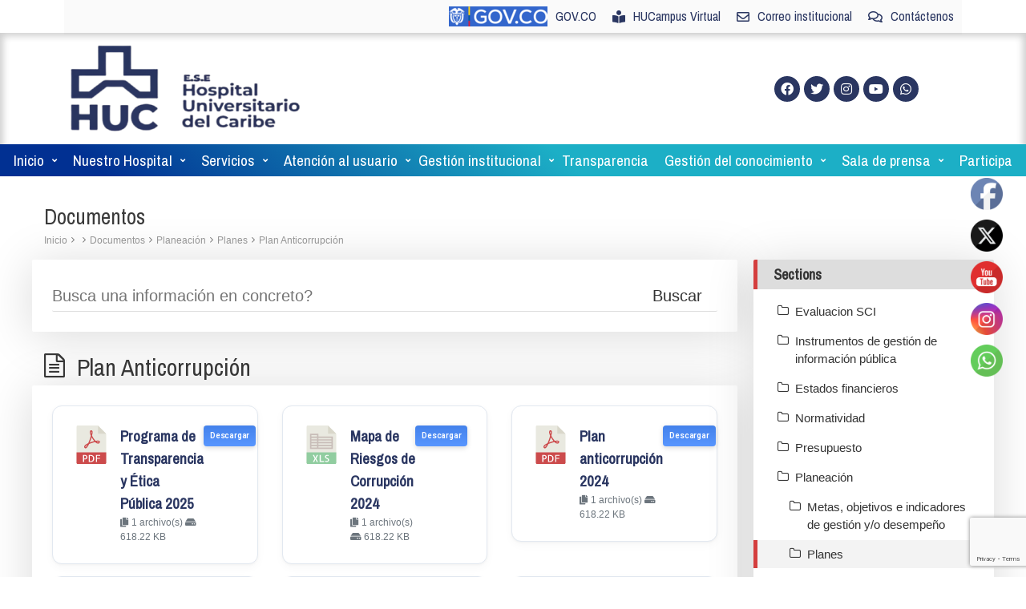

--- FILE ---
content_type: text/html; charset=UTF-8
request_url: https://www.hucaribe.gov.co/publicaciones/documentos/planes/plan-anticorrupcion/
body_size: 31453
content:
<!DOCTYPE html>
<html lang="es">
<head>
<meta charset="UTF-8">
<meta name="viewport" content="width=device-width, initial-scale=1">
<link rel="profile" href="https://gmpg.org/xfn/11">

<title>Plan Anticorrupción &#8211; E.S.E. Hospital Universitario del Caribe</title>
<meta name='robots' content='max-image-preview:large' />
<link rel='dns-prefetch' href='//fonts.googleapis.com' />
<link rel='stylesheet' id='pt-cv-public-style-css' href='https://www.hucaribe.gov.co/wp-content/plugins/content-views-query-and-display-post-page/public/assets/css/cv.css?ver=4.2.1' media='all' />
<link rel='stylesheet' id='jet-menu-astra-css' href='https://www.hucaribe.gov.co/wp-content/plugins/jet-menu/integration/themes/astra/assets/css/style.css?ver=2.0.4' media='all' />
<link rel='stylesheet' id='jet-menu-hfe-css' href='https://www.hucaribe.gov.co/wp-content/plugins/jet-menu/integration/plugins/header-footer-elementor/assets/css/style.css?ver=2.0.4' media='all' />
<link rel='stylesheet' id='astra-theme-css-css' href='https://www.hucaribe.gov.co/wp-content/themes/astra/assets/css/minified/style.min.css?ver=4.0.2' media='all' />
<style id='astra-theme-css-inline-css'>
.ast-no-sidebar .entry-content .alignfull {margin-left: calc( -50vw + 50%);margin-right: calc( -50vw + 50%);max-width: 100vw;width: 100vw;}.ast-no-sidebar .entry-content .alignwide {margin-left: calc(-41vw + 50%);margin-right: calc(-41vw + 50%);max-width: unset;width: unset;}.ast-no-sidebar .entry-content .alignfull .alignfull,.ast-no-sidebar .entry-content .alignfull .alignwide,.ast-no-sidebar .entry-content .alignwide .alignfull,.ast-no-sidebar .entry-content .alignwide .alignwide,.ast-no-sidebar .entry-content .wp-block-column .alignfull,.ast-no-sidebar .entry-content .wp-block-column .alignwide{width: 100%;margin-left: auto;margin-right: auto;}.wp-block-gallery,.blocks-gallery-grid {margin: 0;}.wp-block-separator {max-width: 100px;}.wp-block-separator.is-style-wide,.wp-block-separator.is-style-dots {max-width: none;}.entry-content .has-2-columns .wp-block-column:first-child {padding-right: 10px;}.entry-content .has-2-columns .wp-block-column:last-child {padding-left: 10px;}@media (max-width: 782px) {.entry-content .wp-block-columns .wp-block-column {flex-basis: 100%;}.entry-content .has-2-columns .wp-block-column:first-child {padding-right: 0;}.entry-content .has-2-columns .wp-block-column:last-child {padding-left: 0;}}body .entry-content .wp-block-latest-posts {margin-left: 0;}body .entry-content .wp-block-latest-posts li {list-style: none;}.ast-no-sidebar .ast-container .entry-content .wp-block-latest-posts {margin-left: 0;}.ast-header-break-point .entry-content .alignwide {margin-left: auto;margin-right: auto;}.entry-content .blocks-gallery-item img {margin-bottom: auto;}.wp-block-pullquote {border-top: 4px solid #555d66;border-bottom: 4px solid #555d66;color: #40464d;}:root{--ast-container-default-xlg-padding:6.67em;--ast-container-default-lg-padding:5.67em;--ast-container-default-slg-padding:4.34em;--ast-container-default-md-padding:3.34em;--ast-container-default-sm-padding:6.67em;--ast-container-default-xs-padding:2.4em;--ast-container-default-xxs-padding:1.4em;--ast-code-block-background:#EEEEEE;--ast-comment-inputs-background:#FAFAFA;}html{font-size:100%;}a,.page-title{color:#2a3661;}a:hover,a:focus{color:#000000;}body,button,input,select,textarea,.ast-button,.ast-custom-button{font-family:'Archivo Narrow',sans-serif;font-weight:400;font-size:16px;font-size:1rem;line-height:1.6em;}blockquote{color:#000000;}h1,.entry-content h1,.entry-content h1 a,h2,.entry-content h2,.entry-content h2 a,h3,.entry-content h3,.entry-content h3 a,h4,.entry-content h4,.entry-content h4 a,h5,.entry-content h5,.entry-content h5 a,h6,.entry-content h6,.entry-content h6 a,.site-title,.site-title a{font-family:'Archivo Narrow',sans-serif;font-weight:400;}.site-title{font-size:35px;font-size:2.1875rem;display:block;}header .custom-logo-link img{max-width:600px;}.astra-logo-svg{width:600px;}.site-header .site-description{font-size:15px;font-size:0.9375rem;display:none;}.entry-title{font-size:30px;font-size:1.875rem;}h1,.entry-content h1,.entry-content h1 a{font-size:60px;font-size:3.75rem;font-family:'Archivo Narrow',sans-serif;line-height:1.4em;}h2,.entry-content h2,.entry-content h2 a{font-size:40px;font-size:2.5rem;font-family:'Archivo Narrow',sans-serif;line-height:1.25em;}h3,.entry-content h3,.entry-content h3 a{font-size:21px;font-size:1.3125rem;font-family:'Archivo Narrow',sans-serif;line-height:1.2em;}h4,.entry-content h4,.entry-content h4 a{font-size:20px;font-size:1.25rem;line-height:1.2em;font-family:'Archivo Narrow',sans-serif;}h5,.entry-content h5,.entry-content h5 a{font-size:15px;font-size:0.9375rem;line-height:1.2em;font-family:'Archivo Narrow',sans-serif;}h6,.entry-content h6,.entry-content h6 a{font-size:12px;font-size:0.75rem;line-height:1.25em;font-family:'Archivo Narrow',sans-serif;}::selection{background-color:#2a3661;color:#ffffff;}body,h1,.entry-title a,.entry-content h1,.entry-content h1 a,h2,.entry-content h2,.entry-content h2 a,h3,.entry-content h3,.entry-content h3 a,h4,.entry-content h4,.entry-content h4 a,h5,.entry-content h5,.entry-content h5 a,h6,.entry-content h6,.entry-content h6 a{color:#000000;}.tagcloud a:hover,.tagcloud a:focus,.tagcloud a.current-item{color:#ffffff;border-color:#2a3661;background-color:#2a3661;}input:focus,input[type="text"]:focus,input[type="email"]:focus,input[type="url"]:focus,input[type="password"]:focus,input[type="reset"]:focus,input[type="search"]:focus,textarea:focus{border-color:#2a3661;}input[type="radio"]:checked,input[type=reset],input[type="checkbox"]:checked,input[type="checkbox"]:hover:checked,input[type="checkbox"]:focus:checked,input[type=range]::-webkit-slider-thumb{border-color:#2a3661;background-color:#2a3661;box-shadow:none;}.site-footer a:hover + .post-count,.site-footer a:focus + .post-count{background:#2a3661;border-color:#2a3661;}.single .nav-links .nav-previous,.single .nav-links .nav-next{color:#2a3661;}.entry-meta,.entry-meta *{line-height:1.45;color:#2a3661;}.entry-meta a:hover,.entry-meta a:hover *,.entry-meta a:focus,.entry-meta a:focus *,.page-links > .page-link,.page-links .page-link:hover,.post-navigation a:hover{color:#000000;}#cat option,.secondary .calendar_wrap thead a,.secondary .calendar_wrap thead a:visited{color:#2a3661;}.secondary .calendar_wrap #today,.ast-progress-val span{background:#2a3661;}.secondary a:hover + .post-count,.secondary a:focus + .post-count{background:#2a3661;border-color:#2a3661;}.calendar_wrap #today > a{color:#ffffff;}.page-links .page-link,.single .post-navigation a{color:#2a3661;}.widget-title{font-size:22px;font-size:1.375rem;color:#000000;}.main-header-menu .menu-link,.ast-header-custom-item a{color:#000000;}.main-header-menu .menu-item:hover > .menu-link,.main-header-menu .menu-item:hover > .ast-menu-toggle,.main-header-menu .ast-masthead-custom-menu-items a:hover,.main-header-menu .menu-item.focus > .menu-link,.main-header-menu .menu-item.focus > .ast-menu-toggle,.main-header-menu .current-menu-item > .menu-link,.main-header-menu .current-menu-ancestor > .menu-link,.main-header-menu .current-menu-item > .ast-menu-toggle,.main-header-menu .current-menu-ancestor > .ast-menu-toggle{color:#2a3661;}.header-main-layout-3 .ast-main-header-bar-alignment{margin-right:auto;}.header-main-layout-2 .site-header-section-left .ast-site-identity{text-align:left;}.ast-logo-title-inline .site-logo-img{padding-right:1em;}.site-logo-img img{ transition:all 0.2s linear;}.ast-header-break-point .ast-mobile-menu-buttons-minimal.menu-toggle{background:transparent;color:#2a3661;}.ast-header-break-point .ast-mobile-menu-buttons-outline.menu-toggle{background:transparent;border:1px solid #2a3661;color:#2a3661;}.ast-header-break-point .ast-mobile-menu-buttons-fill.menu-toggle{background:#2a3661;color:#ffffff;}.ast-small-footer{color:#000000;}.ast-small-footer > .ast-footer-overlay{background-color:#ffffff;;}.ast-small-footer a{color:#2a3661;}.ast-small-footer a:hover{color:#000000;}.footer-adv .footer-adv-overlay{border-top-style:solid;border-top-color:#7a7a7a;}.wp-block-buttons.aligncenter{justify-content:center;}@media (max-width:782px){.entry-content .wp-block-columns .wp-block-column{margin-left:0px;}}.wp-block-image.aligncenter{margin-left:auto;margin-right:auto;}.wp-block-table.aligncenter{margin-left:auto;margin-right:auto;}@media (max-width:768px){.ast-separate-container #primary,.ast-separate-container #secondary{padding:1.5em 0;}#primary,#secondary{padding:1.5em 0;margin:0;}.ast-left-sidebar #content > .ast-container{display:flex;flex-direction:column-reverse;width:100%;}.ast-separate-container .ast-article-post,.ast-separate-container .ast-article-single{padding:1.5em 2.14em;}.ast-author-box img.avatar{margin:20px 0 0 0;}}@media (min-width:769px){.ast-separate-container.ast-right-sidebar #primary,.ast-separate-container.ast-left-sidebar #primary{border:0;}.search-no-results.ast-separate-container #primary{margin-bottom:4em;}}.menu-toggle,button,.ast-button,.ast-custom-button,.button,input#submit,input[type="button"],input[type="submit"],input[type="reset"]{color:#ffffff;border-color:#2a3661;background-color:#2a3661;border-radius:0px;padding-top:10px;padding-right:40px;padding-bottom:10px;padding-left:40px;font-family:inherit;font-weight:inherit;}button:focus,.menu-toggle:hover,button:hover,.ast-button:hover,.ast-custom-button:hover .button:hover,.ast-custom-button:hover,input[type=reset]:hover,input[type=reset]:focus,input#submit:hover,input#submit:focus,input[type="button"]:hover,input[type="button"]:focus,input[type="submit"]:hover,input[type="submit"]:focus{color:#ffffff;background-color:#075aae;border-color:#075aae;}@media (min-width:544px){.ast-container{max-width:100%;}}@media (max-width:544px){.ast-separate-container .ast-article-post,.ast-separate-container .ast-article-single,.ast-separate-container .comments-title,.ast-separate-container .ast-archive-description{padding:1.5em 1em;}.ast-separate-container #content .ast-container{padding-left:0.54em;padding-right:0.54em;}.ast-separate-container .ast-comment-list li.depth-1{padding:1.5em 1em;margin-bottom:1.5em;}.ast-separate-container .ast-comment-list .bypostauthor{padding:.5em;}.ast-search-menu-icon.ast-dropdown-active .search-field{width:170px;}.site-branding img,.site-header .site-logo-img .custom-logo-link img{max-width:100%;}}@media (max-width:768px){.ast-mobile-header-stack .main-header-bar .ast-search-menu-icon{display:inline-block;}.ast-header-break-point.ast-header-custom-item-outside .ast-mobile-header-stack .main-header-bar .ast-search-icon{margin:0;}.ast-comment-avatar-wrap img{max-width:2.5em;}.ast-separate-container .ast-comment-list li.depth-1{padding:1.5em 2.14em;}.ast-separate-container .comment-respond{padding:2em 2.14em;}.ast-comment-meta{padding:0 1.8888em 1.3333em;}}body,.ast-separate-container{background-color:#ffffff;;background-image:none;;}.ast-no-sidebar.ast-separate-container .entry-content .alignfull {margin-left: -6.67em;margin-right: -6.67em;width: auto;}@media (max-width: 1200px) {.ast-no-sidebar.ast-separate-container .entry-content .alignfull {margin-left: -2.4em;margin-right: -2.4em;}}@media (max-width: 768px) {.ast-no-sidebar.ast-separate-container .entry-content .alignfull {margin-left: -2.14em;margin-right: -2.14em;}}@media (max-width: 544px) {.ast-no-sidebar.ast-separate-container .entry-content .alignfull {margin-left: -1em;margin-right: -1em;}}.ast-no-sidebar.ast-separate-container .entry-content .alignwide {margin-left: -20px;margin-right: -20px;}.ast-no-sidebar.ast-separate-container .entry-content .wp-block-column .alignfull,.ast-no-sidebar.ast-separate-container .entry-content .wp-block-column .alignwide {margin-left: auto;margin-right: auto;width: 100%;}@media (max-width:768px){.site-title{display:block;}.site-header .site-description{display:none;}.entry-title{font-size:30px;}h1,.entry-content h1,.entry-content h1 a{font-size:35px;}h2,.entry-content h2,.entry-content h2 a{font-size:25px;}h3,.entry-content h3,.entry-content h3 a{font-size:20px;}}@media (max-width:544px){.site-title{display:block;}.site-header .site-description{display:none;}.entry-title{font-size:30px;}h1,.entry-content h1,.entry-content h1 a{font-size:30px;}h2,.entry-content h2,.entry-content h2 a{font-size:25px;}h3,.entry-content h3,.entry-content h3 a{font-size:20px;}}@media (max-width:768px){html{font-size:91.2%;}}@media (max-width:544px){html{font-size:91.2%;}}@media (min-width:769px){.ast-container{max-width:1240px;}}@font-face {font-family: "Astra";src: url(https://www.hucaribe.gov.co/wp-content/themes/astra/assets/fonts/astra.woff) format("woff"),url(https://www.hucaribe.gov.co/wp-content/themes/astra/assets/fonts/astra.ttf) format("truetype"),url(https://www.hucaribe.gov.co/wp-content/themes/astra/assets/fonts/astra.svg#astra) format("svg");font-weight: normal;font-style: normal;font-display: fallback;}@media (max-width:921px) {.main-header-bar .main-header-bar-navigation{display:none;}}.ast-desktop .main-header-menu.submenu-with-border .sub-menu,.ast-desktop .main-header-menu.submenu-with-border .astra-full-megamenu-wrapper{border-color:#eaeaea;}.ast-desktop .main-header-menu.submenu-with-border .sub-menu{border-top-width:1px;border-right-width:1px;border-left-width:1px;border-bottom-width:1px;border-style:solid;}.ast-desktop .main-header-menu.submenu-with-border .sub-menu .sub-menu{top:-1px;}.ast-desktop .main-header-menu.submenu-with-border .sub-menu .menu-link,.ast-desktop .main-header-menu.submenu-with-border .children .menu-link{border-bottom-width:1px;border-style:solid;border-color:#eaeaea;}@media (min-width:769px){.main-header-menu .sub-menu .menu-item.ast-left-align-sub-menu:hover > .sub-menu,.main-header-menu .sub-menu .menu-item.ast-left-align-sub-menu.focus > .sub-menu{margin-left:-2px;}}.ast-small-footer{border-top-style:solid;border-top-width:1px;border-top-color:#f2f2f2;}.ast-header-break-point.ast-header-custom-item-inside .main-header-bar .main-header-bar-navigation .ast-search-icon {display: none;}.ast-header-break-point.ast-header-custom-item-inside .main-header-bar .ast-search-menu-icon .search-form {padding: 0;display: block;overflow: hidden;}.ast-header-break-point .ast-header-custom-item .widget:last-child {margin-bottom: 1em;}.ast-header-custom-item .widget {margin: 0.5em;display: inline-block;vertical-align: middle;}.ast-header-custom-item .widget p {margin-bottom: 0;}.ast-header-custom-item .widget li {width: auto;}.ast-header-custom-item-inside .button-custom-menu-item .menu-link {display: none;}.ast-header-custom-item-inside.ast-header-break-point .button-custom-menu-item .ast-custom-button-link {display: none;}.ast-header-custom-item-inside.ast-header-break-point .button-custom-menu-item .menu-link {display: block;}.ast-header-break-point.ast-header-custom-item-outside .main-header-bar .ast-search-icon {margin-right: 1em;}.ast-header-break-point.ast-header-custom-item-inside .main-header-bar .ast-search-menu-icon .search-field,.ast-header-break-point.ast-header-custom-item-inside .main-header-bar .ast-search-menu-icon.ast-inline-search .search-field {width: 100%;padding-right: 5.5em;}.ast-header-break-point.ast-header-custom-item-inside .main-header-bar .ast-search-menu-icon .search-submit {display: block;position: absolute;height: 100%;top: 0;right: 0;padding: 0 1em;border-radius: 0;}.ast-header-break-point .ast-header-custom-item .ast-masthead-custom-menu-items {padding-left: 20px;padding-right: 20px;margin-bottom: 1em;margin-top: 1em;}.ast-header-custom-item-inside.ast-header-break-point .button-custom-menu-item {padding-left: 0;padding-right: 0;margin-top: 0;margin-bottom: 0;}.astra-icon-down_arrow::after {content: "\e900";font-family: Astra;}.astra-icon-close::after {content: "\e5cd";font-family: Astra;}.astra-icon-drag_handle::after {content: "\e25d";font-family: Astra;}.astra-icon-format_align_justify::after {content: "\e235";font-family: Astra;}.astra-icon-menu::after {content: "\e5d2";font-family: Astra;}.astra-icon-reorder::after {content: "\e8fe";font-family: Astra;}.astra-icon-search::after {content: "\e8b6";font-family: Astra;}.astra-icon-zoom_in::after {content: "\e56b";font-family: Astra;}.astra-icon-check-circle::after {content: "\e901";font-family: Astra;}.astra-icon-shopping-cart::after {content: "\f07a";font-family: Astra;}.astra-icon-shopping-bag::after {content: "\f290";font-family: Astra;}.astra-icon-shopping-basket::after {content: "\f291";font-family: Astra;}.astra-icon-circle-o::after {content: "\e903";font-family: Astra;}.astra-icon-certificate::after {content: "\e902";font-family: Astra;}blockquote {padding: 1.2em;}:root .has-ast-global-color-0-color{color:var(--ast-global-color-0);}:root .has-ast-global-color-0-background-color{background-color:var(--ast-global-color-0);}:root .wp-block-button .has-ast-global-color-0-color{color:var(--ast-global-color-0);}:root .wp-block-button .has-ast-global-color-0-background-color{background-color:var(--ast-global-color-0);}:root .has-ast-global-color-1-color{color:var(--ast-global-color-1);}:root .has-ast-global-color-1-background-color{background-color:var(--ast-global-color-1);}:root .wp-block-button .has-ast-global-color-1-color{color:var(--ast-global-color-1);}:root .wp-block-button .has-ast-global-color-1-background-color{background-color:var(--ast-global-color-1);}:root .has-ast-global-color-2-color{color:var(--ast-global-color-2);}:root .has-ast-global-color-2-background-color{background-color:var(--ast-global-color-2);}:root .wp-block-button .has-ast-global-color-2-color{color:var(--ast-global-color-2);}:root .wp-block-button .has-ast-global-color-2-background-color{background-color:var(--ast-global-color-2);}:root .has-ast-global-color-3-color{color:var(--ast-global-color-3);}:root .has-ast-global-color-3-background-color{background-color:var(--ast-global-color-3);}:root .wp-block-button .has-ast-global-color-3-color{color:var(--ast-global-color-3);}:root .wp-block-button .has-ast-global-color-3-background-color{background-color:var(--ast-global-color-3);}:root .has-ast-global-color-4-color{color:var(--ast-global-color-4);}:root .has-ast-global-color-4-background-color{background-color:var(--ast-global-color-4);}:root .wp-block-button .has-ast-global-color-4-color{color:var(--ast-global-color-4);}:root .wp-block-button .has-ast-global-color-4-background-color{background-color:var(--ast-global-color-4);}:root .has-ast-global-color-5-color{color:var(--ast-global-color-5);}:root .has-ast-global-color-5-background-color{background-color:var(--ast-global-color-5);}:root .wp-block-button .has-ast-global-color-5-color{color:var(--ast-global-color-5);}:root .wp-block-button .has-ast-global-color-5-background-color{background-color:var(--ast-global-color-5);}:root .has-ast-global-color-6-color{color:var(--ast-global-color-6);}:root .has-ast-global-color-6-background-color{background-color:var(--ast-global-color-6);}:root .wp-block-button .has-ast-global-color-6-color{color:var(--ast-global-color-6);}:root .wp-block-button .has-ast-global-color-6-background-color{background-color:var(--ast-global-color-6);}:root .has-ast-global-color-7-color{color:var(--ast-global-color-7);}:root .has-ast-global-color-7-background-color{background-color:var(--ast-global-color-7);}:root .wp-block-button .has-ast-global-color-7-color{color:var(--ast-global-color-7);}:root .wp-block-button .has-ast-global-color-7-background-color{background-color:var(--ast-global-color-7);}:root .has-ast-global-color-8-color{color:var(--ast-global-color-8);}:root .has-ast-global-color-8-background-color{background-color:var(--ast-global-color-8);}:root .wp-block-button .has-ast-global-color-8-color{color:var(--ast-global-color-8);}:root .wp-block-button .has-ast-global-color-8-background-color{background-color:var(--ast-global-color-8);}:root{--ast-global-color-0:#0170B9;--ast-global-color-1:#3a3a3a;--ast-global-color-2:#3a3a3a;--ast-global-color-3:#4B4F58;--ast-global-color-4:#F5F5F5;--ast-global-color-5:#FFFFFF;--ast-global-color-6:#E5E5E5;--ast-global-color-7:#424242;--ast-global-color-8:#000000;}:root {--ast-border-color : #dddddd;}.ast-single-entry-banner {-js-display: flex;display: flex;flex-direction: column;justify-content: center;text-align: center;position: relative;background: #eeeeee;}.ast-single-entry-banner[data-banner-layout="layout-1"] {max-width: 1200px;background: inherit;padding: 20px 0;}.ast-single-entry-banner[data-banner-width-type="custom"] {margin: 0 auto;width: 100%;}.ast-single-entry-banner + .site-content .entry-header {margin-bottom: 0;}header.entry-header > *:not(:last-child){margin-bottom:10px;}.ast-archive-entry-banner {-js-display: flex;display: flex;flex-direction: column;justify-content: center;text-align: center;position: relative;background: #eeeeee;}.ast-archive-entry-banner[data-banner-width-type="custom"] {margin: 0 auto;width: 100%;}.ast-archive-entry-banner[data-banner-layout="layout-1"] {background: inherit;padding: 20px 0;text-align: left;}body.archive .ast-archive-description{max-width:1200px;width:100%;text-align:left;padding-top:3em;padding-right:3em;padding-bottom:3em;padding-left:3em;}body.archive .ast-archive-description .ast-archive-title,body.archive .ast-archive-description .ast-archive-title *{font-size:40px;font-size:2.5rem;}body.archive .ast-archive-description > *:not(:last-child){margin-bottom:10px;}@media (max-width:768px){body.archive .ast-archive-description{text-align:left;}}@media (max-width:544px){body.archive .ast-archive-description{text-align:left;}}.ast-breadcrumbs .trail-browse,.ast-breadcrumbs .trail-items,.ast-breadcrumbs .trail-items li{display:inline-block;margin:0;padding:0;border:none;background:inherit;text-indent:0;}.ast-breadcrumbs .trail-browse{font-size:inherit;font-style:inherit;font-weight:inherit;color:inherit;}.ast-breadcrumbs .trail-items{list-style:none;}.trail-items li::after{padding:0 0.3em;content:"\00bb";}.trail-items li:last-of-type::after{display:none;}h1,.entry-content h1,h2,.entry-content h2,h3,.entry-content h3,h4,.entry-content h4,h5,.entry-content h5,h6,.entry-content h6{color:var(--ast-global-color-2);}.elementor-template-full-width .ast-container{display:block;}@media (max-width:544px){.elementor-element .elementor-wc-products .woocommerce[class*="columns-"] ul.products li.product{width:auto;margin:0;}.elementor-element .woocommerce .woocommerce-result-count{float:none;}}.ast-header-break-point .main-header-bar{border-bottom-width:1px;border-bottom-color:#f2f2f2;}@media (min-width:769px){.main-header-bar{border-bottom-width:1px;border-bottom-color:#f2f2f2;}}.ast-flex{-webkit-align-content:center;-ms-flex-line-pack:center;align-content:center;-webkit-box-align:center;-webkit-align-items:center;-moz-box-align:center;-ms-flex-align:center;align-items:center;}.main-header-bar{padding:1em 0;}.ast-site-identity{padding:0;}.header-main-layout-1 .ast-flex.main-header-container, .header-main-layout-3 .ast-flex.main-header-container{-webkit-align-content:center;-ms-flex-line-pack:center;align-content:center;-webkit-box-align:center;-webkit-align-items:center;-moz-box-align:center;-ms-flex-align:center;align-items:center;}.header-main-layout-1 .ast-flex.main-header-container, .header-main-layout-3 .ast-flex.main-header-container{-webkit-align-content:center;-ms-flex-line-pack:center;align-content:center;-webkit-box-align:center;-webkit-align-items:center;-moz-box-align:center;-ms-flex-align:center;align-items:center;}.main-header-menu .sub-menu .menu-item.menu-item-has-children > .menu-link:after{position:absolute;right:1em;top:50%;transform:translate(0,-50%) rotate(270deg);}.ast-header-break-point .main-header-bar .main-header-bar-navigation .page_item_has_children > .ast-menu-toggle::before, .ast-header-break-point .main-header-bar .main-header-bar-navigation .menu-item-has-children > .ast-menu-toggle::before, .ast-mobile-popup-drawer .main-header-bar-navigation .menu-item-has-children>.ast-menu-toggle::before, .ast-header-break-point .ast-mobile-header-wrap .main-header-bar-navigation .menu-item-has-children > .ast-menu-toggle::before{font-weight:bold;content:"\e900";font-family:Astra;text-decoration:inherit;display:inline-block;}.ast-header-break-point .main-navigation ul.sub-menu .menu-item .menu-link:before{content:"\e900";font-family:Astra;font-size:.65em;text-decoration:inherit;display:inline-block;transform:translate(0, -2px) rotateZ(270deg);margin-right:5px;}.widget_search .search-form:after{font-family:Astra;font-size:1.2em;font-weight:normal;content:"\e8b6";position:absolute;top:50%;right:15px;transform:translate(0, -50%);}.astra-search-icon::before{content:"\e8b6";font-family:Astra;font-style:normal;font-weight:normal;text-decoration:inherit;text-align:center;-webkit-font-smoothing:antialiased;-moz-osx-font-smoothing:grayscale;z-index:3;}.main-header-bar .main-header-bar-navigation .page_item_has_children > a:after, .main-header-bar .main-header-bar-navigation .menu-item-has-children > a:after, .site-header-focus-item .main-header-bar-navigation .menu-item-has-children > .menu-link:after{content:"\e900";display:inline-block;font-family:Astra;font-size:.6rem;font-weight:bold;text-rendering:auto;-webkit-font-smoothing:antialiased;-moz-osx-font-smoothing:grayscale;margin-left:10px;line-height:normal;}.ast-mobile-popup-drawer .main-header-bar-navigation .ast-submenu-expanded>.ast-menu-toggle::before{transform:rotateX(180deg);}.ast-header-break-point .main-header-bar-navigation .menu-item-has-children > .menu-link:after{display:none;}.ast-separate-container .blog-layout-1, .ast-separate-container .blog-layout-2, .ast-separate-container .blog-layout-3{background-color:transparent;background-image:none;}.ast-separate-container .ast-article-post{background-color:var(--ast-global-color-5);;background-image:none;;}@media (max-width:768px){.ast-separate-container .ast-article-post{background-color:var(--ast-global-color-5);;background-image:none;;}}@media (max-width:544px){.ast-separate-container .ast-article-post{background-color:var(--ast-global-color-5);;background-image:none;;}}.ast-separate-container .ast-article-single:not(.ast-related-post), .ast-separate-container .comments-area .comment-respond,.ast-separate-container .comments-area .ast-comment-list li, .ast-separate-container .ast-woocommerce-container, .ast-separate-container .error-404, .ast-separate-container .no-results, .single.ast-separate-container  .ast-author-meta, .ast-separate-container .related-posts-title-wrapper, .ast-separate-container.ast-two-container #secondary .widget,.ast-separate-container .comments-count-wrapper, .ast-box-layout.ast-plain-container .site-content,.ast-padded-layout.ast-plain-container .site-content, .ast-separate-container .comments-area .comments-title, .ast-narrow-container .site-content{background-color:var(--ast-global-color-5);;background-image:none;;}@media (max-width:768px){.ast-separate-container .ast-article-single:not(.ast-related-post), .ast-separate-container .comments-area .comment-respond,.ast-separate-container .comments-area .ast-comment-list li, .ast-separate-container .ast-woocommerce-container, .ast-separate-container .error-404, .ast-separate-container .no-results, .single.ast-separate-container  .ast-author-meta, .ast-separate-container .related-posts-title-wrapper, .ast-separate-container.ast-two-container #secondary .widget,.ast-separate-container .comments-count-wrapper, .ast-box-layout.ast-plain-container .site-content,.ast-padded-layout.ast-plain-container .site-content, .ast-separate-container .comments-area .comments-title, .ast-narrow-container .site-content{background-color:var(--ast-global-color-5);;background-image:none;;}}@media (max-width:544px){.ast-separate-container .ast-article-single:not(.ast-related-post), .ast-separate-container .comments-area .comment-respond,.ast-separate-container .comments-area .ast-comment-list li, .ast-separate-container .ast-woocommerce-container, .ast-separate-container .error-404, .ast-separate-container .no-results, .single.ast-separate-container  .ast-author-meta, .ast-separate-container .related-posts-title-wrapper, .ast-separate-container.ast-two-container #secondary .widget,.ast-separate-container .comments-count-wrapper, .ast-box-layout.ast-plain-container .site-content,.ast-padded-layout.ast-plain-container .site-content, .ast-separate-container .comments-area .comments-title, .ast-narrow-container .site-content{background-color:var(--ast-global-color-5);;background-image:none;;}}:root{--e-global-color-astglobalcolor0:#0170B9;--e-global-color-astglobalcolor1:#3a3a3a;--e-global-color-astglobalcolor2:#3a3a3a;--e-global-color-astglobalcolor3:#4B4F58;--e-global-color-astglobalcolor4:#F5F5F5;--e-global-color-astglobalcolor5:#FFFFFF;--e-global-color-astglobalcolor6:#E5E5E5;--e-global-color-astglobalcolor7:#424242;--e-global-color-astglobalcolor8:#000000;}
</style>
<link rel='stylesheet' id='astra-google-fonts-css' href='https://fonts.googleapis.com/css?family=Archivo+Narrow%3A400%2C&#038;display=fallback&#038;ver=4.0.2' media='all' />
<link rel='stylesheet' id='hfe-widgets-style-css' href='https://www.hucaribe.gov.co/wp-content/plugins/header-footer-elementor/inc/widgets-css/frontend.css?ver=2.8.1' media='all' />
<link rel='stylesheet' id='element-pack-site-css' href='https://www.hucaribe.gov.co/wp-content/plugins/bdthemes-element-pack/assets/css/element-pack-site.css?ver=2.5.4' media='all' />
<link rel='stylesheet' id='wp-block-library-css' href='https://www.hucaribe.gov.co/wp-includes/css/dist/block-library/style.min.css?ver=6.1.9' media='all' />
<style id='pdfemb-pdf-embedder-viewer-style-inline-css'>
.wp-block-pdfemb-pdf-embedder-viewer{max-width:none}

</style>
<style id='global-styles-inline-css'>
body{--wp--preset--color--black: #000000;--wp--preset--color--cyan-bluish-gray: #abb8c3;--wp--preset--color--white: #ffffff;--wp--preset--color--pale-pink: #f78da7;--wp--preset--color--vivid-red: #cf2e2e;--wp--preset--color--luminous-vivid-orange: #ff6900;--wp--preset--color--luminous-vivid-amber: #fcb900;--wp--preset--color--light-green-cyan: #7bdcb5;--wp--preset--color--vivid-green-cyan: #00d084;--wp--preset--color--pale-cyan-blue: #8ed1fc;--wp--preset--color--vivid-cyan-blue: #0693e3;--wp--preset--color--vivid-purple: #9b51e0;--wp--preset--color--ast-global-color-0: var(--ast-global-color-0);--wp--preset--color--ast-global-color-1: var(--ast-global-color-1);--wp--preset--color--ast-global-color-2: var(--ast-global-color-2);--wp--preset--color--ast-global-color-3: var(--ast-global-color-3);--wp--preset--color--ast-global-color-4: var(--ast-global-color-4);--wp--preset--color--ast-global-color-5: var(--ast-global-color-5);--wp--preset--color--ast-global-color-6: var(--ast-global-color-6);--wp--preset--color--ast-global-color-7: var(--ast-global-color-7);--wp--preset--color--ast-global-color-8: var(--ast-global-color-8);--wp--preset--gradient--vivid-cyan-blue-to-vivid-purple: linear-gradient(135deg,rgba(6,147,227,1) 0%,rgb(155,81,224) 100%);--wp--preset--gradient--light-green-cyan-to-vivid-green-cyan: linear-gradient(135deg,rgb(122,220,180) 0%,rgb(0,208,130) 100%);--wp--preset--gradient--luminous-vivid-amber-to-luminous-vivid-orange: linear-gradient(135deg,rgba(252,185,0,1) 0%,rgba(255,105,0,1) 100%);--wp--preset--gradient--luminous-vivid-orange-to-vivid-red: linear-gradient(135deg,rgba(255,105,0,1) 0%,rgb(207,46,46) 100%);--wp--preset--gradient--very-light-gray-to-cyan-bluish-gray: linear-gradient(135deg,rgb(238,238,238) 0%,rgb(169,184,195) 100%);--wp--preset--gradient--cool-to-warm-spectrum: linear-gradient(135deg,rgb(74,234,220) 0%,rgb(151,120,209) 20%,rgb(207,42,186) 40%,rgb(238,44,130) 60%,rgb(251,105,98) 80%,rgb(254,248,76) 100%);--wp--preset--gradient--blush-light-purple: linear-gradient(135deg,rgb(255,206,236) 0%,rgb(152,150,240) 100%);--wp--preset--gradient--blush-bordeaux: linear-gradient(135deg,rgb(254,205,165) 0%,rgb(254,45,45) 50%,rgb(107,0,62) 100%);--wp--preset--gradient--luminous-dusk: linear-gradient(135deg,rgb(255,203,112) 0%,rgb(199,81,192) 50%,rgb(65,88,208) 100%);--wp--preset--gradient--pale-ocean: linear-gradient(135deg,rgb(255,245,203) 0%,rgb(182,227,212) 50%,rgb(51,167,181) 100%);--wp--preset--gradient--electric-grass: linear-gradient(135deg,rgb(202,248,128) 0%,rgb(113,206,126) 100%);--wp--preset--gradient--midnight: linear-gradient(135deg,rgb(2,3,129) 0%,rgb(40,116,252) 100%);--wp--preset--duotone--dark-grayscale: url('#wp-duotone-dark-grayscale');--wp--preset--duotone--grayscale: url('#wp-duotone-grayscale');--wp--preset--duotone--purple-yellow: url('#wp-duotone-purple-yellow');--wp--preset--duotone--blue-red: url('#wp-duotone-blue-red');--wp--preset--duotone--midnight: url('#wp-duotone-midnight');--wp--preset--duotone--magenta-yellow: url('#wp-duotone-magenta-yellow');--wp--preset--duotone--purple-green: url('#wp-duotone-purple-green');--wp--preset--duotone--blue-orange: url('#wp-duotone-blue-orange');--wp--preset--font-size--small: 13px;--wp--preset--font-size--medium: 20px;--wp--preset--font-size--large: 36px;--wp--preset--font-size--x-large: 42px;--wp--preset--spacing--20: 0.44rem;--wp--preset--spacing--30: 0.67rem;--wp--preset--spacing--40: 1rem;--wp--preset--spacing--50: 1.5rem;--wp--preset--spacing--60: 2.25rem;--wp--preset--spacing--70: 3.38rem;--wp--preset--spacing--80: 5.06rem;}body { margin: 0;--wp--style--global--content-size: var(--wp--custom--ast-content-width-size);--wp--style--global--wide-size: var(--wp--custom--ast-wide-width-size); }.wp-site-blocks > .alignleft { float: left; margin-right: 2em; }.wp-site-blocks > .alignright { float: right; margin-left: 2em; }.wp-site-blocks > .aligncenter { justify-content: center; margin-left: auto; margin-right: auto; }.wp-site-blocks > * { margin-block-start: 0; margin-block-end: 0; }.wp-site-blocks > * + * { margin-block-start: 24px; }body { --wp--style--block-gap: 24px; }body .is-layout-flow > *{margin-block-start: 0;margin-block-end: 0;}body .is-layout-flow > * + *{margin-block-start: 24px;margin-block-end: 0;}body .is-layout-constrained > *{margin-block-start: 0;margin-block-end: 0;}body .is-layout-constrained > * + *{margin-block-start: 24px;margin-block-end: 0;}body .is-layout-flex{gap: 24px;}body .is-layout-flow > .alignleft{float: left;margin-inline-start: 0;margin-inline-end: 2em;}body .is-layout-flow > .alignright{float: right;margin-inline-start: 2em;margin-inline-end: 0;}body .is-layout-flow > .aligncenter{margin-left: auto !important;margin-right: auto !important;}body .is-layout-constrained > .alignleft{float: left;margin-inline-start: 0;margin-inline-end: 2em;}body .is-layout-constrained > .alignright{float: right;margin-inline-start: 2em;margin-inline-end: 0;}body .is-layout-constrained > .aligncenter{margin-left: auto !important;margin-right: auto !important;}body .is-layout-constrained > :where(:not(.alignleft):not(.alignright):not(.alignfull)){max-width: var(--wp--style--global--content-size);margin-left: auto !important;margin-right: auto !important;}body .is-layout-constrained > .alignwide{max-width: var(--wp--style--global--wide-size);}body .is-layout-flex{display: flex;}body .is-layout-flex{flex-wrap: wrap;align-items: center;}body .is-layout-flex > *{margin: 0;}body{padding-top: 0px;padding-right: 0px;padding-bottom: 0px;padding-left: 0px;}a:where(:not(.wp-element-button)){text-decoration: none;}.wp-element-button, .wp-block-button__link{background-color: #32373c;border-width: 0;color: #fff;font-family: inherit;font-size: inherit;line-height: inherit;padding: calc(0.667em + 2px) calc(1.333em + 2px);text-decoration: none;}.has-black-color{color: var(--wp--preset--color--black) !important;}.has-cyan-bluish-gray-color{color: var(--wp--preset--color--cyan-bluish-gray) !important;}.has-white-color{color: var(--wp--preset--color--white) !important;}.has-pale-pink-color{color: var(--wp--preset--color--pale-pink) !important;}.has-vivid-red-color{color: var(--wp--preset--color--vivid-red) !important;}.has-luminous-vivid-orange-color{color: var(--wp--preset--color--luminous-vivid-orange) !important;}.has-luminous-vivid-amber-color{color: var(--wp--preset--color--luminous-vivid-amber) !important;}.has-light-green-cyan-color{color: var(--wp--preset--color--light-green-cyan) !important;}.has-vivid-green-cyan-color{color: var(--wp--preset--color--vivid-green-cyan) !important;}.has-pale-cyan-blue-color{color: var(--wp--preset--color--pale-cyan-blue) !important;}.has-vivid-cyan-blue-color{color: var(--wp--preset--color--vivid-cyan-blue) !important;}.has-vivid-purple-color{color: var(--wp--preset--color--vivid-purple) !important;}.has-ast-global-color-0-color{color: var(--wp--preset--color--ast-global-color-0) !important;}.has-ast-global-color-1-color{color: var(--wp--preset--color--ast-global-color-1) !important;}.has-ast-global-color-2-color{color: var(--wp--preset--color--ast-global-color-2) !important;}.has-ast-global-color-3-color{color: var(--wp--preset--color--ast-global-color-3) !important;}.has-ast-global-color-4-color{color: var(--wp--preset--color--ast-global-color-4) !important;}.has-ast-global-color-5-color{color: var(--wp--preset--color--ast-global-color-5) !important;}.has-ast-global-color-6-color{color: var(--wp--preset--color--ast-global-color-6) !important;}.has-ast-global-color-7-color{color: var(--wp--preset--color--ast-global-color-7) !important;}.has-ast-global-color-8-color{color: var(--wp--preset--color--ast-global-color-8) !important;}.has-black-background-color{background-color: var(--wp--preset--color--black) !important;}.has-cyan-bluish-gray-background-color{background-color: var(--wp--preset--color--cyan-bluish-gray) !important;}.has-white-background-color{background-color: var(--wp--preset--color--white) !important;}.has-pale-pink-background-color{background-color: var(--wp--preset--color--pale-pink) !important;}.has-vivid-red-background-color{background-color: var(--wp--preset--color--vivid-red) !important;}.has-luminous-vivid-orange-background-color{background-color: var(--wp--preset--color--luminous-vivid-orange) !important;}.has-luminous-vivid-amber-background-color{background-color: var(--wp--preset--color--luminous-vivid-amber) !important;}.has-light-green-cyan-background-color{background-color: var(--wp--preset--color--light-green-cyan) !important;}.has-vivid-green-cyan-background-color{background-color: var(--wp--preset--color--vivid-green-cyan) !important;}.has-pale-cyan-blue-background-color{background-color: var(--wp--preset--color--pale-cyan-blue) !important;}.has-vivid-cyan-blue-background-color{background-color: var(--wp--preset--color--vivid-cyan-blue) !important;}.has-vivid-purple-background-color{background-color: var(--wp--preset--color--vivid-purple) !important;}.has-ast-global-color-0-background-color{background-color: var(--wp--preset--color--ast-global-color-0) !important;}.has-ast-global-color-1-background-color{background-color: var(--wp--preset--color--ast-global-color-1) !important;}.has-ast-global-color-2-background-color{background-color: var(--wp--preset--color--ast-global-color-2) !important;}.has-ast-global-color-3-background-color{background-color: var(--wp--preset--color--ast-global-color-3) !important;}.has-ast-global-color-4-background-color{background-color: var(--wp--preset--color--ast-global-color-4) !important;}.has-ast-global-color-5-background-color{background-color: var(--wp--preset--color--ast-global-color-5) !important;}.has-ast-global-color-6-background-color{background-color: var(--wp--preset--color--ast-global-color-6) !important;}.has-ast-global-color-7-background-color{background-color: var(--wp--preset--color--ast-global-color-7) !important;}.has-ast-global-color-8-background-color{background-color: var(--wp--preset--color--ast-global-color-8) !important;}.has-black-border-color{border-color: var(--wp--preset--color--black) !important;}.has-cyan-bluish-gray-border-color{border-color: var(--wp--preset--color--cyan-bluish-gray) !important;}.has-white-border-color{border-color: var(--wp--preset--color--white) !important;}.has-pale-pink-border-color{border-color: var(--wp--preset--color--pale-pink) !important;}.has-vivid-red-border-color{border-color: var(--wp--preset--color--vivid-red) !important;}.has-luminous-vivid-orange-border-color{border-color: var(--wp--preset--color--luminous-vivid-orange) !important;}.has-luminous-vivid-amber-border-color{border-color: var(--wp--preset--color--luminous-vivid-amber) !important;}.has-light-green-cyan-border-color{border-color: var(--wp--preset--color--light-green-cyan) !important;}.has-vivid-green-cyan-border-color{border-color: var(--wp--preset--color--vivid-green-cyan) !important;}.has-pale-cyan-blue-border-color{border-color: var(--wp--preset--color--pale-cyan-blue) !important;}.has-vivid-cyan-blue-border-color{border-color: var(--wp--preset--color--vivid-cyan-blue) !important;}.has-vivid-purple-border-color{border-color: var(--wp--preset--color--vivid-purple) !important;}.has-ast-global-color-0-border-color{border-color: var(--wp--preset--color--ast-global-color-0) !important;}.has-ast-global-color-1-border-color{border-color: var(--wp--preset--color--ast-global-color-1) !important;}.has-ast-global-color-2-border-color{border-color: var(--wp--preset--color--ast-global-color-2) !important;}.has-ast-global-color-3-border-color{border-color: var(--wp--preset--color--ast-global-color-3) !important;}.has-ast-global-color-4-border-color{border-color: var(--wp--preset--color--ast-global-color-4) !important;}.has-ast-global-color-5-border-color{border-color: var(--wp--preset--color--ast-global-color-5) !important;}.has-ast-global-color-6-border-color{border-color: var(--wp--preset--color--ast-global-color-6) !important;}.has-ast-global-color-7-border-color{border-color: var(--wp--preset--color--ast-global-color-7) !important;}.has-ast-global-color-8-border-color{border-color: var(--wp--preset--color--ast-global-color-8) !important;}.has-vivid-cyan-blue-to-vivid-purple-gradient-background{background: var(--wp--preset--gradient--vivid-cyan-blue-to-vivid-purple) !important;}.has-light-green-cyan-to-vivid-green-cyan-gradient-background{background: var(--wp--preset--gradient--light-green-cyan-to-vivid-green-cyan) !important;}.has-luminous-vivid-amber-to-luminous-vivid-orange-gradient-background{background: var(--wp--preset--gradient--luminous-vivid-amber-to-luminous-vivid-orange) !important;}.has-luminous-vivid-orange-to-vivid-red-gradient-background{background: var(--wp--preset--gradient--luminous-vivid-orange-to-vivid-red) !important;}.has-very-light-gray-to-cyan-bluish-gray-gradient-background{background: var(--wp--preset--gradient--very-light-gray-to-cyan-bluish-gray) !important;}.has-cool-to-warm-spectrum-gradient-background{background: var(--wp--preset--gradient--cool-to-warm-spectrum) !important;}.has-blush-light-purple-gradient-background{background: var(--wp--preset--gradient--blush-light-purple) !important;}.has-blush-bordeaux-gradient-background{background: var(--wp--preset--gradient--blush-bordeaux) !important;}.has-luminous-dusk-gradient-background{background: var(--wp--preset--gradient--luminous-dusk) !important;}.has-pale-ocean-gradient-background{background: var(--wp--preset--gradient--pale-ocean) !important;}.has-electric-grass-gradient-background{background: var(--wp--preset--gradient--electric-grass) !important;}.has-midnight-gradient-background{background: var(--wp--preset--gradient--midnight) !important;}.has-small-font-size{font-size: var(--wp--preset--font-size--small) !important;}.has-medium-font-size{font-size: var(--wp--preset--font-size--medium) !important;}.has-large-font-size{font-size: var(--wp--preset--font-size--large) !important;}.has-x-large-font-size{font-size: var(--wp--preset--font-size--x-large) !important;}
.wp-block-navigation a:where(:not(.wp-element-button)){color: inherit;}
.wp-block-pullquote{font-size: 1.5em;line-height: 1.6;}
</style>
<link rel='stylesheet' id='basepress-styles-css' href='https://www.hucaribe.gov.co/wp-content/plugins/basepress/themes/zen/css/style.css?ver=1768403680' media='all' />
<link rel='stylesheet' id='basepress-icons-css' href='https://www.hucaribe.gov.co/wp-content/plugins/basepress/icons/icons.css?ver=2.15.9' media='all' />
<link rel='stylesheet' id='contact-form-7-css' href='https://www.hucaribe.gov.co/wp-content/plugins/contact-form-7/includes/css/styles.css?ver=5.7.3' media='all' />
<link rel='stylesheet' id='astra-contact-form-7-css' href='https://www.hucaribe.gov.co/wp-content/themes/astra/assets/css/minified/compatibility/contact-form-7-main.min.css?ver=4.0.2' media='all' />
<link rel='stylesheet' id='wpdm-fonticon-css' href='https://www.hucaribe.gov.co/wp-content/plugins/download-manager/assets/wpdm-iconfont/css/wpdm-icons.css?ver=6.1.9' media='all' />
<link rel='stylesheet' id='wpdm-front-css' href='https://www.hucaribe.gov.co/wp-content/plugins/download-manager/assets/css/front.min.css?ver=6.1.9' media='all' />
<link rel='stylesheet' id='SFSImainCss-css' href='https://www.hucaribe.gov.co/wp-content/plugins/ultimate-social-media-icons/css/sfsi-style.css?ver=2.9.6' media='all' />
<link rel='stylesheet' id='awsm-team-css' href='https://www.hucaribe.gov.co/wp-content/plugins/awsm-team/css/team.min.css?ver=1.3.3' media='all' />
<link rel='stylesheet' id='hfe-style-css' href='https://www.hucaribe.gov.co/wp-content/plugins/header-footer-elementor/assets/css/header-footer-elementor.css?ver=2.8.1' media='all' />
<link rel='stylesheet' id='elementor-icons-css' href='https://www.hucaribe.gov.co/wp-content/plugins/elementor/assets/lib/eicons/css/elementor-icons.min.css?ver=5.14.0' media='all' />
<link rel='stylesheet' id='elementor-frontend-legacy-css' href='https://www.hucaribe.gov.co/wp-content/plugins/elementor/assets/css/frontend-legacy.min.css?ver=3.5.6' media='all' />
<link rel='stylesheet' id='elementor-frontend-css' href='https://www.hucaribe.gov.co/wp-content/plugins/elementor/assets/css/frontend.min.css?ver=3.5.6' media='all' />
<link rel='stylesheet' id='elementor-post-4247-css' href='https://www.hucaribe.gov.co/wp-content/uploads/elementor/css/post-4247.css?ver=1768403822' media='all' />
<link rel='stylesheet' id='jet-tricks-frontend-css' href='https://www.hucaribe.gov.co/wp-content/plugins/jet-tricks/assets/css/jet-tricks-frontend.css?ver=1.2.3' media='all' />
<link rel='stylesheet' id='elementor-post-389-css' href='https://www.hucaribe.gov.co/wp-content/uploads/elementor/css/post-389.css?ver=1768403830' media='all' />
<link rel='stylesheet' id='elementor-post-457-css' href='https://www.hucaribe.gov.co/wp-content/uploads/elementor/css/post-457.css?ver=1768403830' media='all' />
<link rel='stylesheet' id='font-awesome-all-css' href='https://www.hucaribe.gov.co/wp-content/plugins/jet-menu/assets/public/lib/font-awesome/css/all.min.css?ver=5.12.0' media='all' />
<link rel='stylesheet' id='font-awesome-v4-shims-css' href='https://www.hucaribe.gov.co/wp-content/plugins/jet-menu/assets/public/lib/font-awesome/css/v4-shims.min.css?ver=5.12.0' media='all' />
<link rel='stylesheet' id='jet-menu-public-css' href='https://www.hucaribe.gov.co/wp-content/plugins/jet-menu/assets/public/css/public.css?ver=2.0.4' media='all' />
<link rel='stylesheet' id='jet-menu-general-css' href='https://www.hucaribe.gov.co/wp-content/uploads/jet-menu/jet-menu-general.css?ver=1756149543' media='all' />
<link rel='stylesheet' id='searchwp-forms-css' href='https://www.hucaribe.gov.co/wp-content/plugins/searchwp-live-ajax-search/assets/styles/frontend/search-forms.min.css?ver=1.8.7' media='all' />
<link rel='stylesheet' id='searchwp-live-search-css' href='https://www.hucaribe.gov.co/wp-content/plugins/searchwp-live-ajax-search/assets/styles/style.min.css?ver=1.8.7' media='all' />
<style id='searchwp-live-search-inline-css'>
.searchwp-live-search-result .searchwp-live-search-result--title a {
  font-size: 16px;
}
.searchwp-live-search-result .searchwp-live-search-result--price {
  font-size: 14px;
}
.searchwp-live-search-result .searchwp-live-search-result--add-to-cart .button {
  font-size: 14px;
}

</style>
<link rel='stylesheet' id='hfe-elementor-icons-css' href='https://www.hucaribe.gov.co/wp-content/plugins/elementor/assets/lib/eicons/css/elementor-icons.min.css?ver=5.34.0' media='all' />
<link rel='stylesheet' id='hfe-icons-list-css' href='https://www.hucaribe.gov.co/wp-content/plugins/elementor/assets/css/widget-icon-list.min.css?ver=3.24.3' media='all' />
<link rel='stylesheet' id='hfe-social-icons-css' href='https://www.hucaribe.gov.co/wp-content/plugins/elementor/assets/css/widget-social-icons.min.css?ver=3.24.0' media='all' />
<link rel='stylesheet' id='hfe-social-share-icons-brands-css' href='https://www.hucaribe.gov.co/wp-content/plugins/elementor/assets/lib/font-awesome/css/brands.css?ver=5.15.3' media='all' />
<link rel='stylesheet' id='hfe-social-share-icons-fontawesome-css' href='https://www.hucaribe.gov.co/wp-content/plugins/elementor/assets/lib/font-awesome/css/fontawesome.css?ver=5.15.3' media='all' />
<link rel='stylesheet' id='hfe-nav-menu-icons-css' href='https://www.hucaribe.gov.co/wp-content/plugins/elementor/assets/lib/font-awesome/css/solid.css?ver=5.15.3' media='all' />
<link rel='stylesheet' id='google-fonts-1-css' href='https://fonts.googleapis.com/css?family=Roboto%3A100%2C100italic%2C200%2C200italic%2C300%2C300italic%2C400%2C400italic%2C500%2C500italic%2C600%2C600italic%2C700%2C700italic%2C800%2C800italic%2C900%2C900italic%7CRoboto+Slab%3A100%2C100italic%2C200%2C200italic%2C300%2C300italic%2C400%2C400italic%2C500%2C500italic%2C600%2C600italic%2C700%2C700italic%2C800%2C800italic%2C900%2C900italic&#038;display=auto&#038;ver=6.1.9' media='all' />
<link rel='stylesheet' id='elementor-icons-shared-0-css' href='https://www.hucaribe.gov.co/wp-content/plugins/elementor/assets/lib/font-awesome/css/fontawesome.min.css?ver=5.15.3' media='all' />
<link rel='stylesheet' id='elementor-icons-fa-solid-css' href='https://www.hucaribe.gov.co/wp-content/plugins/elementor/assets/lib/font-awesome/css/solid.min.css?ver=5.15.3' media='all' />
<link rel='stylesheet' id='elementor-icons-fa-brands-css' href='https://www.hucaribe.gov.co/wp-content/plugins/elementor/assets/lib/font-awesome/css/brands.min.css?ver=5.15.3' media='all' />
<!--n2css--><!--n2js--><script src='https://www.hucaribe.gov.co/wp-includes/js/jquery/jquery.min.js?ver=3.6.1' id='jquery-core-js'></script>
<script src='https://www.hucaribe.gov.co/wp-includes/js/jquery/jquery-migrate.min.js?ver=3.3.2' id='jquery-migrate-js'></script>
<script id='jquery-js-after'>
!function($){"use strict";$(document).ready(function(){$(this).scrollTop()>100&&$(".hfe-scroll-to-top-wrap").removeClass("hfe-scroll-to-top-hide"),$(window).scroll(function(){$(this).scrollTop()<100?$(".hfe-scroll-to-top-wrap").fadeOut(300):$(".hfe-scroll-to-top-wrap").fadeIn(300)}),$(".hfe-scroll-to-top-wrap").on("click",function(){$("html, body").animate({scrollTop:0},300);return!1})})}(jQuery);
!function($){'use strict';$(document).ready(function(){var bar=$('.hfe-reading-progress-bar');if(!bar.length)return;$(window).on('scroll',function(){var s=$(window).scrollTop(),d=$(document).height()-$(window).height(),p=d? s/d*100:0;bar.css('width',p+'%')});});}(jQuery);
</script>
<!--[if IE]>
<script src='https://www.hucaribe.gov.co/wp-content/themes/astra/assets/js/minified/flexibility.min.js?ver=4.0.2' id='astra-flexibility-js'></script>
<script id='astra-flexibility-js-after'>
flexibility(document.documentElement);
</script>
<![endif]-->
<script src='https://www.hucaribe.gov.co/wp-content/plugins/download-manager/assets/js/wpdm.min.js?ver=6.1.9' id='wpdm-frontend-js-js'></script>
<script id='wpdm-frontjs-js-extra'>
var wpdm_url = {"home":"https:\/\/www.hucaribe.gov.co\/","site":"https:\/\/www.hucaribe.gov.co\/","ajax":"https:\/\/www.hucaribe.gov.co\/wp-admin\/admin-ajax.php"};
var wpdm_js = {"spinner":"<i class=\"wpdm-icon wpdm-sun wpdm-spin\"><\/i>","client_id":"cbcedd4f2d76e7280bafbf136e160f56"};
var wpdm_strings = {"pass_var":"\u00a1Contrase\u00f1a verificada!","pass_var_q":"Haz clic en el bot\u00f3n siguiente para iniciar la descarga.","start_dl":"Iniciar descarga"};
</script>
<script src='https://www.hucaribe.gov.co/wp-content/plugins/download-manager/assets/js/front.min.js?ver=3.3.45' id='wpdm-frontjs-js'></script>
<script src='https://www.hucaribe.gov.co/wp-content/plugins/bdthemes-element-pack/assets/vendor/js/particles.min.js?ver=2.0.0' id='particles-js'></script>
<link rel="https://api.w.org/" href="https://www.hucaribe.gov.co/wp-json/" /><link rel="alternate" type="application/json" href="https://www.hucaribe.gov.co/wp-json/wp/v2/knowledgebase/2408" /><link rel="EditURI" type="application/rsd+xml" title="RSD" href="https://www.hucaribe.gov.co/xmlrpc.php?rsd" />
<link rel="wlwmanifest" type="application/wlwmanifest+xml" href="https://www.hucaribe.gov.co/wp-includes/wlwmanifest.xml" />
<meta name="generator" content="WordPress 6.1.9" />
<link rel="canonical" href="https://www.hucaribe.gov.co/publicaciones/documentos/planes/plan-anticorrupcion/" />
<link rel='shortlink' href='https://www.hucaribe.gov.co/?p=2408' />
<meta name="follow.[base64]" content="bw8yWstnXvRCEbUmkVJ1"/><link rel="pingback" href="https://www.hucaribe.gov.co/xmlrpc.php">
<style>.recentcomments a{display:inline !important;padding:0 !important;margin:0 !important;}</style><link rel="icon" href="https://www.hucaribe.gov.co/wp-content/uploads/2025/04/cropped-New-Logo-HUC-mini2-1-32x32.jpg" sizes="32x32" />
<link rel="icon" href="https://www.hucaribe.gov.co/wp-content/uploads/2025/04/cropped-New-Logo-HUC-mini2-1-192x192.jpg" sizes="192x192" />
<link rel="apple-touch-icon" href="https://www.hucaribe.gov.co/wp-content/uploads/2025/04/cropped-New-Logo-HUC-mini2-1-180x180.jpg" />
<meta name="msapplication-TileImage" content="https://www.hucaribe.gov.co/wp-content/uploads/2025/04/cropped-New-Logo-HUC-mini2-1-270x270.jpg" />
<meta name="generator" content="WordPress Download Manager 3.3.45" />
                <style>
        /* WPDM Link Template Styles */        </style>
                <style>

            :root {
                --color-primary: #4a8eff;
                --color-primary-rgb: 74, 142, 255;
                --color-primary-hover: #4a8eff;
                --color-primary-active: #4a8eff;
                --clr-sec: #6c757d;
                --clr-sec-rgb: 108, 117, 125;
                --clr-sec-hover: #6c757d;
                --clr-sec-active: #6c757d;
                --color-secondary: #6c757d;
                --color-secondary-rgb: 108, 117, 125;
                --color-secondary-hover: #6c757d;
                --color-secondary-active: #6c757d;
                --color-success: #18ce0f;
                --color-success-rgb: 24, 206, 15;
                --color-success-hover: #18ce0f;
                --color-success-active: #18ce0f;
                --color-info: #2CA8FF;
                --color-info-rgb: 44, 168, 255;
                --color-info-hover: #2CA8FF;
                --color-info-active: #2CA8FF;
                --color-warning: #FFB236;
                --color-warning-rgb: 255, 178, 54;
                --color-warning-hover: #FFB236;
                --color-warning-active: #FFB236;
                --color-danger: #ff5062;
                --color-danger-rgb: 255, 80, 98;
                --color-danger-hover: #ff5062;
                --color-danger-active: #ff5062;
                --color-green: #30b570;
                --color-blue: #0073ff;
                --color-purple: #8557D3;
                --color-red: #ff5062;
                --color-muted: rgba(69, 89, 122, 0.6);
                --wpdm-font: "Rubik", -apple-system, BlinkMacSystemFont, "Segoe UI", Roboto, Helvetica, Arial, sans-serif, "Apple Color Emoji", "Segoe UI Emoji", "Segoe UI Symbol";
            }

            .wpdm-download-link.btn.btn-primary.btn-xs {
                border-radius: 4px;
            }


        </style>
        </head>

<body itemtype='https://schema.org/Blog' itemscope='itemscope' class="knowledgebase-template-default single single-knowledgebase postid-2408 wp-custom-logo sfsi_actvite_theme_default ehf-header ehf-footer ehf-template-astra ehf-stylesheet-astra ast-desktop ast-separate-container ast-two-container ast-no-sidebar astra-4.0.2 ast-header-custom-item-inside ast-blog-single-style-1 ast-custom-post-type ast-single-post ast-inherit-site-logo-transparent jet-desktop-menu-active ast-normal-title-enabled elementor-default elementor-kit-4247">
<svg xmlns="http://www.w3.org/2000/svg" viewBox="0 0 0 0" width="0" height="0" focusable="false" role="none" style="visibility: hidden; position: absolute; left: -9999px; overflow: hidden;" ><defs><filter id="wp-duotone-dark-grayscale"><feColorMatrix color-interpolation-filters="sRGB" type="matrix" values=" .299 .587 .114 0 0 .299 .587 .114 0 0 .299 .587 .114 0 0 .299 .587 .114 0 0 " /><feComponentTransfer color-interpolation-filters="sRGB" ><feFuncR type="table" tableValues="0 0.49803921568627" /><feFuncG type="table" tableValues="0 0.49803921568627" /><feFuncB type="table" tableValues="0 0.49803921568627" /><feFuncA type="table" tableValues="1 1" /></feComponentTransfer><feComposite in2="SourceGraphic" operator="in" /></filter></defs></svg><svg xmlns="http://www.w3.org/2000/svg" viewBox="0 0 0 0" width="0" height="0" focusable="false" role="none" style="visibility: hidden; position: absolute; left: -9999px; overflow: hidden;" ><defs><filter id="wp-duotone-grayscale"><feColorMatrix color-interpolation-filters="sRGB" type="matrix" values=" .299 .587 .114 0 0 .299 .587 .114 0 0 .299 .587 .114 0 0 .299 .587 .114 0 0 " /><feComponentTransfer color-interpolation-filters="sRGB" ><feFuncR type="table" tableValues="0 1" /><feFuncG type="table" tableValues="0 1" /><feFuncB type="table" tableValues="0 1" /><feFuncA type="table" tableValues="1 1" /></feComponentTransfer><feComposite in2="SourceGraphic" operator="in" /></filter></defs></svg><svg xmlns="http://www.w3.org/2000/svg" viewBox="0 0 0 0" width="0" height="0" focusable="false" role="none" style="visibility: hidden; position: absolute; left: -9999px; overflow: hidden;" ><defs><filter id="wp-duotone-purple-yellow"><feColorMatrix color-interpolation-filters="sRGB" type="matrix" values=" .299 .587 .114 0 0 .299 .587 .114 0 0 .299 .587 .114 0 0 .299 .587 .114 0 0 " /><feComponentTransfer color-interpolation-filters="sRGB" ><feFuncR type="table" tableValues="0.54901960784314 0.98823529411765" /><feFuncG type="table" tableValues="0 1" /><feFuncB type="table" tableValues="0.71764705882353 0.25490196078431" /><feFuncA type="table" tableValues="1 1" /></feComponentTransfer><feComposite in2="SourceGraphic" operator="in" /></filter></defs></svg><svg xmlns="http://www.w3.org/2000/svg" viewBox="0 0 0 0" width="0" height="0" focusable="false" role="none" style="visibility: hidden; position: absolute; left: -9999px; overflow: hidden;" ><defs><filter id="wp-duotone-blue-red"><feColorMatrix color-interpolation-filters="sRGB" type="matrix" values=" .299 .587 .114 0 0 .299 .587 .114 0 0 .299 .587 .114 0 0 .299 .587 .114 0 0 " /><feComponentTransfer color-interpolation-filters="sRGB" ><feFuncR type="table" tableValues="0 1" /><feFuncG type="table" tableValues="0 0.27843137254902" /><feFuncB type="table" tableValues="0.5921568627451 0.27843137254902" /><feFuncA type="table" tableValues="1 1" /></feComponentTransfer><feComposite in2="SourceGraphic" operator="in" /></filter></defs></svg><svg xmlns="http://www.w3.org/2000/svg" viewBox="0 0 0 0" width="0" height="0" focusable="false" role="none" style="visibility: hidden; position: absolute; left: -9999px; overflow: hidden;" ><defs><filter id="wp-duotone-midnight"><feColorMatrix color-interpolation-filters="sRGB" type="matrix" values=" .299 .587 .114 0 0 .299 .587 .114 0 0 .299 .587 .114 0 0 .299 .587 .114 0 0 " /><feComponentTransfer color-interpolation-filters="sRGB" ><feFuncR type="table" tableValues="0 0" /><feFuncG type="table" tableValues="0 0.64705882352941" /><feFuncB type="table" tableValues="0 1" /><feFuncA type="table" tableValues="1 1" /></feComponentTransfer><feComposite in2="SourceGraphic" operator="in" /></filter></defs></svg><svg xmlns="http://www.w3.org/2000/svg" viewBox="0 0 0 0" width="0" height="0" focusable="false" role="none" style="visibility: hidden; position: absolute; left: -9999px; overflow: hidden;" ><defs><filter id="wp-duotone-magenta-yellow"><feColorMatrix color-interpolation-filters="sRGB" type="matrix" values=" .299 .587 .114 0 0 .299 .587 .114 0 0 .299 .587 .114 0 0 .299 .587 .114 0 0 " /><feComponentTransfer color-interpolation-filters="sRGB" ><feFuncR type="table" tableValues="0.78039215686275 1" /><feFuncG type="table" tableValues="0 0.94901960784314" /><feFuncB type="table" tableValues="0.35294117647059 0.47058823529412" /><feFuncA type="table" tableValues="1 1" /></feComponentTransfer><feComposite in2="SourceGraphic" operator="in" /></filter></defs></svg><svg xmlns="http://www.w3.org/2000/svg" viewBox="0 0 0 0" width="0" height="0" focusable="false" role="none" style="visibility: hidden; position: absolute; left: -9999px; overflow: hidden;" ><defs><filter id="wp-duotone-purple-green"><feColorMatrix color-interpolation-filters="sRGB" type="matrix" values=" .299 .587 .114 0 0 .299 .587 .114 0 0 .299 .587 .114 0 0 .299 .587 .114 0 0 " /><feComponentTransfer color-interpolation-filters="sRGB" ><feFuncR type="table" tableValues="0.65098039215686 0.40392156862745" /><feFuncG type="table" tableValues="0 1" /><feFuncB type="table" tableValues="0.44705882352941 0.4" /><feFuncA type="table" tableValues="1 1" /></feComponentTransfer><feComposite in2="SourceGraphic" operator="in" /></filter></defs></svg><svg xmlns="http://www.w3.org/2000/svg" viewBox="0 0 0 0" width="0" height="0" focusable="false" role="none" style="visibility: hidden; position: absolute; left: -9999px; overflow: hidden;" ><defs><filter id="wp-duotone-blue-orange"><feColorMatrix color-interpolation-filters="sRGB" type="matrix" values=" .299 .587 .114 0 0 .299 .587 .114 0 0 .299 .587 .114 0 0 .299 .587 .114 0 0 " /><feComponentTransfer color-interpolation-filters="sRGB" ><feFuncR type="table" tableValues="0.098039215686275 1" /><feFuncG type="table" tableValues="0 0.66274509803922" /><feFuncB type="table" tableValues="0.84705882352941 0.41960784313725" /><feFuncA type="table" tableValues="1 1" /></feComponentTransfer><feComposite in2="SourceGraphic" operator="in" /></filter></defs></svg>
<a
	class="skip-link screen-reader-text"
	href="#content"
	role="link"
	title="Ir al contenido">
		Ir al contenido</a>

<div
class="hfeed site" id="page">
			<header id="masthead" itemscope="itemscope" itemtype="https://schema.org/WPHeader">
			<p class="main-title bhf-hidden" itemprop="headline"><a href="https://www.hucaribe.gov.co" title="E.S.E. Hospital Universitario del Caribe" rel="home">E.S.E. Hospital Universitario del Caribe</a></p>
					<div data-elementor-type="wp-post" data-elementor-id="389" class="elementor elementor-389" data-elementor-settings="[]">
						<div class="elementor-inner">
							<div class="elementor-section-wrap">
							<section class="elementor-section elementor-top-section elementor-element elementor-element-f1b89f9 elementor-section-boxed elementor-section-height-default elementor-section-height-default" data-id="f1b89f9" data-element_type="section">
						<div class="elementor-container elementor-column-gap-default">
							<div class="elementor-row">
					<div class="elementor-column elementor-col-100 elementor-top-column elementor-element elementor-element-5f294af" data-id="5f294af" data-element_type="column">
			<div class="elementor-column-wrap elementor-element-populated">
							<div class="elementor-widget-wrap">
						<div class="elementor-element elementor-element-051d304 elementor-widget elementor-widget-jet-mega-menu" data-id="051d304" data-element_type="widget" data-widget_type="jet-mega-menu.default">
				<div class="elementor-widget-container">
			<div class="menu-menu-superior-container"><div class="jet-menu-container"><div class="jet-menu-inner"><ul class="jet-menu  jet-menu--animation-type-fade "><li id="jet-menu-item-8555" class="jet-menu-item jet-menu-item-type-custom jet-menu-item-object-custom jet-has-roll-up jet-simple-menu-item jet-regular-item jet-menu-item-8555"><a href="https://www.gov.co/" class="top-level-link menu-link"><div class="jet-menu-item-wrapper"><img src="https://www.hucaribe.gov.co/wp-content/uploads/2025/08/icogovco-1-1.png" alt="" class="jet-menu-icon"><div class="jet-menu-title">GOV.CO</div></div></a></li>
<li id="jet-menu-item-8518" class="jet-menu-item jet-menu-item-type-custom jet-menu-item-object-custom jet-has-roll-up jet-simple-menu-item jet-regular-item jet-menu-item-8518"><a href="https://educacion.freylesoft.co/" class="top-level-link menu-link"><div class="jet-menu-item-wrapper"><i class="jet-menu-icon fa fa-book-reader"></i><div class="jet-menu-title">HUCampus Virtual</div></div></a></li>
<li id="jet-menu-item-451" class="jet-menu-item jet-menu-item-type-custom jet-menu-item-object-custom jet-has-roll-up jet-simple-menu-item jet-regular-item jet-menu-item-451"><a href="http://www.hucaribe.gov.co/webmail" class="top-level-link menu-link"><div class="jet-menu-item-wrapper"><i class="jet-menu-icon fa fa-envelope-o"></i><div class="jet-menu-title">Correo institucional</div></div></a></li>
<li id="jet-menu-item-879" class="jet-menu-item jet-menu-item-type-post_type jet-menu-item-object-page jet-has-roll-up jet-simple-menu-item jet-regular-item jet-menu-item-879"><a href="https://www.hucaribe.gov.co/contactenos/" class="top-level-link menu-link"><div class="jet-menu-item-wrapper"><i class="jet-menu-icon fa fa-comments-o"></i><div class="jet-menu-title">Contáctenos</div></div></a></li>
</ul></div></div></div>		</div>
				</div>
						</div>
					</div>
		</div>
								</div>
					</div>
		</section>
				<section bdt-sticky="animation: bdt-animation-slide-top-medium; top: 100;media: 768" class="elementor-section elementor-top-section elementor-element elementor-element-68d69559 elementor-section-full_width elementor-section-height-min-height elementor-section-height-default elementor-section-items-middle" data-id="68d69559" data-element_type="section">
						<div class="elementor-container elementor-column-gap-default">
							<div class="elementor-row">
					<div class="elementor-column elementor-col-100 elementor-top-column elementor-element elementor-element-6b9c5d6c" data-id="6b9c5d6c" data-element_type="column" data-settings="{&quot;background_background&quot;:&quot;classic&quot;}">
			<div class="elementor-column-wrap elementor-element-populated">
					<div class="elementor-background-overlay"></div>
							<div class="elementor-widget-wrap">
						<section class="elementor-section elementor-inner-section elementor-element elementor-element-27d050eb elementor-section-boxed elementor-section-height-default elementor-section-height-default" data-id="27d050eb" data-element_type="section">
						<div class="elementor-container elementor-column-gap-default">
							<div class="elementor-row">
					<div class="elementor-column elementor-col-20 elementor-inner-column elementor-element elementor-element-432b0d8" data-id="432b0d8" data-element_type="column" data-settings="{&quot;animation&quot;:&quot;none&quot;}">
			<div class="elementor-column-wrap elementor-element-populated">
							<div class="elementor-widget-wrap">
						<div class="elementor-element elementor-element-0719d54 elementor-widget elementor-widget-image" data-id="0719d54" data-element_type="widget" data-widget_type="image.default">
				<div class="elementor-widget-container">
								<div class="elementor-image">
													<a href="http://www.hucaribe.gov.co/">
							<img width="300" height="119" src="https://www.hucaribe.gov.co/wp-content/uploads/2019/09/New-Logo-HUC2-300x119.png" class="attachment-medium size-medium" alt="" loading="lazy" srcset="https://www.hucaribe.gov.co/wp-content/uploads/2019/09/New-Logo-HUC2-300x119.png 300w, https://www.hucaribe.gov.co/wp-content/uploads/2019/09/New-Logo-HUC2.png 591w" sizes="(max-width: 300px) 100vw, 300px" />								</a>
														</div>
						</div>
				</div>
						</div>
					</div>
		</div>
				<div class="elementor-column elementor-col-20 elementor-inner-column elementor-element elementor-element-121ac9ee" data-id="121ac9ee" data-element_type="column">
			<div class="elementor-column-wrap">
							<div class="elementor-widget-wrap">
								</div>
					</div>
		</div>
				<div class="elementor-column elementor-col-20 elementor-inner-column elementor-element elementor-element-e6b51c9" data-id="e6b51c9" data-element_type="column">
			<div class="elementor-column-wrap">
							<div class="elementor-widget-wrap">
								</div>
					</div>
		</div>
				<div class="elementor-column elementor-col-20 elementor-inner-column elementor-element elementor-element-bba622" data-id="bba622" data-element_type="column" data-settings="{&quot;background_background&quot;:&quot;classic&quot;}">
			<div class="elementor-column-wrap elementor-element-populated">
							<div class="elementor-widget-wrap">
						<div class="elementor-element elementor-element-5909620c e-grid-align-right elementor-shape-circle elementor-grid-0 elementor-widget elementor-widget-social-icons" data-id="5909620c" data-element_type="widget" data-widget_type="social-icons.default">
				<div class="elementor-widget-container">
					<div class="elementor-social-icons-wrapper elementor-grid">
							<span class="elementor-grid-item">
					<a class="elementor-icon elementor-social-icon elementor-social-icon-facebook elementor-animation-push elementor-repeater-item-f5d2e5a" href="https://www.facebook.com/hospitaluniversitariodelcaribe/" target="_blank">
						<span class="elementor-screen-only">Facebook</span>
						<i class="fab fa-facebook"></i>					</a>
				</span>
							<span class="elementor-grid-item">
					<a class="elementor-icon elementor-social-icon elementor-social-icon-twitter elementor-animation-push elementor-repeater-item-c99e7e5" href="https://twitter.com/hucaribe1" target="_blank">
						<span class="elementor-screen-only">Twitter</span>
						<i class="fab fa-twitter"></i>					</a>
				</span>
							<span class="elementor-grid-item">
					<a class="elementor-icon elementor-social-icon elementor-social-icon-instagram elementor-animation-push elementor-repeater-item-ccab302" href="https://www.instagram.com/hospital.universitario.caribe/" target="_blank">
						<span class="elementor-screen-only">Instagram</span>
						<i class="fab fa-instagram"></i>					</a>
				</span>
							<span class="elementor-grid-item">
					<a class="elementor-icon elementor-social-icon elementor-social-icon-youtube elementor-animation-push elementor-repeater-item-8bedf10" href="https://www.youtube.com/channel/UCDZY29v7Jf_8-Ae99GS70wQ/featured" target="_blank">
						<span class="elementor-screen-only">Youtube</span>
						<i class="fab fa-youtube"></i>					</a>
				</span>
							<span class="elementor-grid-item">
					<a class="elementor-icon elementor-social-icon elementor-social-icon-whatsapp elementor-animation-push elementor-repeater-item-bb6e7e8" href="https://api.whatsapp.com/send?text=https%3A%2F%2Fwww.hucaribe.gov.co" target="_blank">
						<span class="elementor-screen-only">Whatsapp</span>
						<i class="fab fa-whatsapp"></i>					</a>
				</span>
					</div>
				</div>
				</div>
						</div>
					</div>
		</div>
				<div class="elementor-column elementor-col-20 elementor-inner-column elementor-element elementor-element-79db2e88" data-id="79db2e88" data-element_type="column" data-settings="{&quot;background_background&quot;:&quot;classic&quot;}">
			<div class="elementor-column-wrap">
							<div class="elementor-widget-wrap">
								</div>
					</div>
		</div>
								</div>
					</div>
		</section>
				<section class="elementor-section elementor-inner-section elementor-element elementor-element-f940844 elementor-section-full_width elementor-section-height-default elementor-section-height-default" data-id="f940844" data-element_type="section">
						<div class="elementor-container elementor-column-gap-default">
							<div class="elementor-row">
					<div class="elementor-column elementor-col-100 elementor-inner-column elementor-element elementor-element-fc973f1" data-id="fc973f1" data-element_type="column" data-settings="{&quot;background_background&quot;:&quot;gradient&quot;}">
			<div class="elementor-column-wrap elementor-element-populated">
					<div class="elementor-background-overlay"></div>
							<div class="elementor-widget-wrap">
						<div class="elementor-element elementor-element-072f201 elementor-widget elementor-widget-jet-mega-menu" data-id="072f201" data-element_type="widget" data-widget_type="jet-mega-menu.default">
				<div class="elementor-widget-container">
			<div class="menu-menu-container"><div class="jet-menu-container"><div class="jet-menu-inner"><ul class="jet-menu  jet-menu--animation-type-fade "><li id="jet-menu-item-31" class="jet-menu-item jet-menu-item-type-post_type jet-menu-item-object-page jet-menu-item-home jet-has-roll-up jet-mega-menu-item jet-regular-item jet-menu-item-has-children jet-menu-item-31"><a href="https://www.hucaribe.gov.co/" class="top-level-link menu-link"><div class="jet-menu-item-wrapper"><div class="jet-menu-title">Inicio</div><i class="jet-dropdown-arrow fa fa-angle-down"></i></div></a><div class="jet-sub-mega-menu" data-template-id="3700"></div></li>
<li id="jet-menu-item-629" class="jet-menu-item jet-menu-item-type-custom jet-menu-item-object-custom jet-has-roll-up jet-mega-menu-item jet-regular-item jet-menu-item-has-children jet-menu-item-629"><a href="#" class="top-level-link menu-link"><div class="jet-menu-item-wrapper"><div class="jet-menu-title">Nuestro Hospital</div><i class="jet-dropdown-arrow fa fa-angle-down"></i></div></a><div class="jet-sub-mega-menu" data-template-id="630">		<div data-elementor-type="wp-post" data-elementor-id="630" class="elementor elementor-630" data-elementor-settings="[]">
						<div class="elementor-inner">
							<div class="elementor-section-wrap">
							<section class="elementor-section elementor-top-section elementor-element elementor-element-6c8bc02 elementor-section-boxed elementor-section-height-default elementor-section-height-default" data-id="6c8bc02" data-element_type="section">
						<div class="elementor-container elementor-column-gap-default">
							<div class="elementor-row">
					<div class="elementor-column elementor-col-33 elementor-top-column elementor-element elementor-element-1ee8d42" data-id="1ee8d42" data-element_type="column">
			<div class="elementor-column-wrap elementor-element-populated">
							<div class="elementor-widget-wrap">
						<div class="elementor-element elementor-element-31c28ff elementor-align-left elementor-mobile-align-center elementor-widget elementor-widget-button" data-id="31c28ff" data-element_type="widget" data-widget_type="button.default">
				<div class="elementor-widget-container">
					<div class="elementor-button-wrapper">
			<a href="http://www.hucaribe.gov.co/publicaciones/informacion/nuestro-hospital/informacion-corporativa/" class="elementor-button-link elementor-button elementor-size-xs" role="button">
						<span class="elementor-button-content-wrapper">
						<span class="elementor-button-text">Información Corporativa</span>
		</span>
					</a>
		</div>
				</div>
				</div>
				<div class="elementor-element elementor-element-d5b6385 elementor-mobile-align-center elementor-widget elementor-widget-button" data-id="d5b6385" data-element_type="widget" data-widget_type="button.default">
				<div class="elementor-widget-container">
					<div class="elementor-button-wrapper">
			<a href="http://www.hucaribe.gov.co/publicaciones/informacion/nuestro-hospital/resena-historica/" class="elementor-button-link elementor-button elementor-size-xs" role="button">
						<span class="elementor-button-content-wrapper">
						<span class="elementor-button-text">Reseña Histórica</span>
		</span>
					</a>
		</div>
				</div>
				</div>
				<div class="elementor-element elementor-element-31c17fa elementor-mobile-align-center elementor-widget elementor-widget-button" data-id="31c17fa" data-element_type="widget" data-widget_type="button.default">
				<div class="elementor-widget-container">
					<div class="elementor-button-wrapper">
			<a href="http://www.hucaribe.gov.co/publicaciones/informacion/nuestro-hospital/administracion/" class="elementor-button-link elementor-button elementor-size-xs" role="button">
						<span class="elementor-button-content-wrapper">
						<span class="elementor-button-text">Administración</span>
		</span>
					</a>
		</div>
				</div>
				</div>
				<div class="elementor-element elementor-element-a99e3c7 elementor-mobile-align-center elementor-widget elementor-widget-button" data-id="a99e3c7" data-element_type="widget" data-widget_type="button.default">
				<div class="elementor-widget-container">
					<div class="elementor-button-wrapper">
			<a href="http://www.hucaribe.gov.co/publicaciones/informacion/nuestro-hospital/perfiles-de-principales-funcionarios-publicos/" class="elementor-button-link elementor-button elementor-size-xs" role="button">
						<span class="elementor-button-content-wrapper">
						<span class="elementor-button-text">Perfiles de Servidores Públicos Principales</span>
		</span>
					</a>
		</div>
				</div>
				</div>
						</div>
					</div>
		</div>
				<div class="elementor-column elementor-col-33 elementor-top-column elementor-element elementor-element-4e5c486" data-id="4e5c486" data-element_type="column">
			<div class="elementor-column-wrap elementor-element-populated">
							<div class="elementor-widget-wrap">
						<div class="elementor-element elementor-element-6849a5d elementor-mobile-align-center elementor-widget elementor-widget-button" data-id="6849a5d" data-element_type="widget" data-widget_type="button.default">
				<div class="elementor-widget-container">
					<div class="elementor-button-wrapper">
			<a href="http://www.hucaribe.gov.co/publicaciones/informacion/nuestro-hospital/organigrama/" class="elementor-button-link elementor-button elementor-size-xs" role="button">
						<span class="elementor-button-content-wrapper">
						<span class="elementor-button-text">Organigrama</span>
		</span>
					</a>
		</div>
				</div>
				</div>
				<div class="elementor-element elementor-element-02cd844 elementor-mobile-align-center elementor-widget elementor-widget-button" data-id="02cd844" data-element_type="widget" data-widget_type="button.default">
				<div class="elementor-widget-container">
					<div class="elementor-button-wrapper">
			<a href="http://www.hucaribe.gov.co/publicaciones/informacion/nuestro-hospital/distinciones/" class="elementor-button-link elementor-button elementor-size-xs" role="button">
						<span class="elementor-button-content-wrapper">
						<span class="elementor-button-text">Distinciones</span>
		</span>
					</a>
		</div>
				</div>
				</div>
				<div class="elementor-element elementor-element-a7d5db9 elementor-mobile-align-center elementor-widget elementor-widget-button" data-id="a7d5db9" data-element_type="widget" data-widget_type="button.default">
				<div class="elementor-widget-container">
					<div class="elementor-button-wrapper">
			<a href="http://www.hucaribe.gov.co/publicaciones/informacion/nuestro-hospital/salon-de-actos-climaco-silva-garcia/" class="elementor-button-link elementor-button elementor-size-xs" role="button">
						<span class="elementor-button-content-wrapper">
						<span class="elementor-button-text">Salón de Actos</span>
		</span>
					</a>
		</div>
				</div>
				</div>
				<div class="elementor-element elementor-element-aa5f5e1 elementor-mobile-align-center elementor-widget elementor-widget-button" data-id="aa5f5e1" data-element_type="widget" data-widget_type="button.default">
				<div class="elementor-widget-container">
					<div class="elementor-button-wrapper">
			<a href="http://www.hucaribe.gov.co/publicaciones/informacion/nuestro-hospital/directorio-interno/" class="elementor-button-link elementor-button elementor-size-xs" role="button">
						<span class="elementor-button-content-wrapper">
						<span class="elementor-button-text">Directorio Interno</span>
		</span>
					</a>
		</div>
				</div>
				</div>
						</div>
					</div>
		</div>
				<div class="elementor-column elementor-col-33 elementor-top-column elementor-element elementor-element-ec75eee" data-id="ec75eee" data-element_type="column">
			<div class="elementor-column-wrap elementor-element-populated">
							<div class="elementor-widget-wrap">
						<div class="elementor-element elementor-element-29e349e elementor-mobile-align-center elementor-widget elementor-widget-button" data-id="29e349e" data-element_type="widget" data-widget_type="button.default">
				<div class="elementor-widget-container">
					<div class="elementor-button-wrapper">
			<a href="http://www.hucaribe.gov.co/publicaciones/informacion/nuestro-hospital/directorio-de-entidades/" class="elementor-button-link elementor-button elementor-size-xs" role="button">
						<span class="elementor-button-content-wrapper">
						<span class="elementor-button-text">Directorio de entidades</span>
		</span>
					</a>
		</div>
				</div>
				</div>
				<div class="elementor-element elementor-element-1da829b elementor-mobile-align-center elementor-widget elementor-widget-button" data-id="1da829b" data-element_type="widget" data-widget_type="button.default">
				<div class="elementor-widget-container">
					<div class="elementor-button-wrapper">
			<a href="http://www.hucaribe.gov.co/publicaciones/informacion/transparencia/normatividad/" class="elementor-button-link elementor-button elementor-size-xs" role="button">
						<span class="elementor-button-content-wrapper">
						<span class="elementor-button-text">Normatividad</span>
		</span>
					</a>
		</div>
				</div>
				</div>
				<div class="elementor-element elementor-element-26b72a2 elementor-mobile-align-center elementor-widget elementor-widget-button" data-id="26b72a2" data-element_type="widget" data-widget_type="button.default">
				<div class="elementor-widget-container">
					<div class="elementor-button-wrapper">
			<a href="http://www.hucaribe.gov.co/publicaciones/informacion/nuestro-hospital/gestion-ambiental/" class="elementor-button-link elementor-button elementor-size-xs" role="button">
						<span class="elementor-button-content-wrapper">
						<span class="elementor-button-text">Gestión ambiental</span>
		</span>
					</a>
		</div>
				</div>
				</div>
				<div class="elementor-element elementor-element-5e433f2 elementor-mobile-align-center elementor-widget elementor-widget-button" data-id="5e433f2" data-element_type="widget" data-widget_type="button.default">
				<div class="elementor-widget-container">
					<div class="elementor-button-wrapper">
			<a href="#" class="elementor-button-link elementor-button elementor-size-xs" role="button">
						<span class="elementor-button-content-wrapper">
						<span class="elementor-button-text">Protección de datos</span>
		</span>
					</a>
		</div>
				</div>
				</div>
						</div>
					</div>
		</div>
								</div>
					</div>
		</section>
						</div>
						</div>
					</div>
		</div></li>
<li id="jet-menu-item-658" class="jet-menu-item jet-menu-item-type-custom jet-menu-item-object-custom jet-has-roll-up jet-mega-menu-item jet-regular-item jet-menu-item-has-children jet-menu-item-658"><a href="#" class="top-level-link menu-link"><div class="jet-menu-item-wrapper"><div class="jet-menu-title">Servicios</div><i class="jet-dropdown-arrow fa fa-angle-down"></i></div></a><div class="jet-sub-mega-menu" data-template-id="662">		<div data-elementor-type="wp-post" data-elementor-id="662" class="elementor elementor-662" data-elementor-settings="[]">
						<div class="elementor-inner">
							<div class="elementor-section-wrap">
							<section class="elementor-section elementor-top-section elementor-element elementor-element-39b15586 elementor-section-boxed elementor-section-height-default elementor-section-height-default" data-id="39b15586" data-element_type="section">
						<div class="elementor-container elementor-column-gap-default">
							<div class="elementor-row">
					<div class="elementor-column elementor-col-33 elementor-top-column elementor-element elementor-element-6515331" data-id="6515331" data-element_type="column">
			<div class="elementor-column-wrap elementor-element-populated">
							<div class="elementor-widget-wrap">
						<div class="elementor-element elementor-element-4c8e42d6 elementor-mobile-align-center elementor-widget elementor-widget-button" data-id="4c8e42d6" data-element_type="widget" data-widget_type="button.default">
				<div class="elementor-widget-container">
					<div class="elementor-button-wrapper">
			<a href="http://www.hucaribe.gov.co/publicaciones/informacion/servicios/urgencias/" class="elementor-button-link elementor-button elementor-size-xs" role="button">
						<span class="elementor-button-content-wrapper">
						<span class="elementor-button-text">Urgencias</span>
		</span>
					</a>
		</div>
				</div>
				</div>
				<div class="elementor-element elementor-element-37d2465a elementor-mobile-align-center elementor-widget elementor-widget-button" data-id="37d2465a" data-element_type="widget" data-widget_type="button.default">
				<div class="elementor-widget-container">
					<div class="elementor-button-wrapper">
			<a href="http://www.hucaribe.gov.co/publicaciones/informacion/servicios/consulta-externa-especializada/" class="elementor-button-link elementor-button elementor-size-xs" role="button">
						<span class="elementor-button-content-wrapper">
						<span class="elementor-button-text">Consulta externa especializada</span>
		</span>
					</a>
		</div>
				</div>
				</div>
				<div class="elementor-element elementor-element-2ba90b0d elementor-mobile-align-center elementor-widget elementor-widget-button" data-id="2ba90b0d" data-element_type="widget" data-widget_type="button.default">
				<div class="elementor-widget-container">
					<div class="elementor-button-wrapper">
			<a href="http://www.hucaribe.gov.co/publicaciones/informacion/servicios/apoyo-diagnostico-y-terapeutico/" class="elementor-button-link elementor-button elementor-size-xs" role="button">
						<span class="elementor-button-content-wrapper">
						<span class="elementor-button-text">Apoyo diagnóstico terapéutico</span>
		</span>
					</a>
		</div>
				</div>
				</div>
						</div>
					</div>
		</div>
				<div class="elementor-column elementor-col-33 elementor-top-column elementor-element elementor-element-7034de04" data-id="7034de04" data-element_type="column">
			<div class="elementor-column-wrap elementor-element-populated">
							<div class="elementor-widget-wrap">
						<div class="elementor-element elementor-element-6e809105 elementor-mobile-align-center elementor-widget elementor-widget-button" data-id="6e809105" data-element_type="widget" data-widget_type="button.default">
				<div class="elementor-widget-container">
					<div class="elementor-button-wrapper">
			<a href="http://www.hucaribe.gov.co/publicaciones/informacion/servicios/cirugia/" class="elementor-button-link elementor-button elementor-size-xs" role="button">
						<span class="elementor-button-content-wrapper">
						<span class="elementor-button-text">Cirugía</span>
		</span>
					</a>
		</div>
				</div>
				</div>
				<div class="elementor-element elementor-element-54d2ab93 elementor-mobile-align-center elementor-widget elementor-widget-button" data-id="54d2ab93" data-element_type="widget" data-widget_type="button.default">
				<div class="elementor-widget-container">
					<div class="elementor-button-wrapper">
			<a href="http://www.hucaribe.gov.co/publicaciones/informacion/servicios/servicio-de-rehabilitacion-funcional-integral/" class="elementor-button-link elementor-button elementor-size-xs" role="button">
						<span class="elementor-button-content-wrapper">
						<span class="elementor-button-text">Servicio de rehabilitación funcional integral</span>
		</span>
					</a>
		</div>
				</div>
				</div>
				<div class="elementor-element elementor-element-7a2734c1 elementor-align-left elementor-mobile-align-center elementor-widget elementor-widget-button" data-id="7a2734c1" data-element_type="widget" data-widget_type="button.default">
				<div class="elementor-widget-container">
					<div class="elementor-button-wrapper">
			<a href="http://www.hucaribe.gov.co/publicaciones/informacion/servicios/hospitalizacion/" class="elementor-button-link elementor-button elementor-size-xs" role="button">
						<span class="elementor-button-content-wrapper">
						<span class="elementor-button-text">Hospitalización</span>
		</span>
					</a>
		</div>
				</div>
				</div>
						</div>
					</div>
		</div>
				<div class="elementor-column elementor-col-33 elementor-top-column elementor-element elementor-element-5f5eb7bb" data-id="5f5eb7bb" data-element_type="column">
			<div class="elementor-column-wrap elementor-element-populated">
							<div class="elementor-widget-wrap">
						<div class="elementor-element elementor-element-2f44ab40 elementor-mobile-align-center elementor-widget elementor-widget-button" data-id="2f44ab40" data-element_type="widget" data-widget_type="button.default">
				<div class="elementor-widget-container">
					<div class="elementor-button-wrapper">
			<a href="http://www.hucaribe.gov.co/publicaciones/informacion/servicios/unidad-de-cuidados-intensivos-unidad-de-cuidados-intermedios/" class="elementor-button-link elementor-button elementor-size-xs" role="button">
						<span class="elementor-button-content-wrapper">
						<span class="elementor-button-text">Unidad de cuidados intensivos e intermedios</span>
		</span>
					</a>
		</div>
				</div>
				</div>
				<div class="elementor-element elementor-element-3d36b9fb elementor-mobile-align-center elementor-widget elementor-widget-button" data-id="3d36b9fb" data-element_type="widget" data-widget_type="button.default">
				<div class="elementor-widget-container">
					<div class="elementor-button-wrapper">
			<a href="http://www.hucaribe.gov.co/publicaciones/informacion/servicios/atencion-integral-a-pacientes-con-enfermedades-cronicas/" class="elementor-button-link elementor-button elementor-size-xs" role="button">
						<span class="elementor-button-content-wrapper">
						<span class="elementor-button-text">Atención Integral a pacientes con enfermedades crónicas</span>
		</span>
					</a>
		</div>
				</div>
				</div>
				<div class="elementor-element elementor-element-286a76c4 elementor-mobile-align-center elementor-widget elementor-widget-button" data-id="286a76c4" data-element_type="widget" data-widget_type="button.default">
				<div class="elementor-widget-container">
					<div class="elementor-button-wrapper">
			<a href="http://www.hucaribe.gov.co/publicaciones/informacion/servicios/fundacion-hogar-de-paso-la-prosperidad/" class="elementor-button-link elementor-button elementor-size-xs" role="button">
						<span class="elementor-button-content-wrapper">
						<span class="elementor-button-text">Fundación hogar de paso la prosperidad</span>
		</span>
					</a>
		</div>
				</div>
				</div>
						</div>
					</div>
		</div>
								</div>
					</div>
		</section>
						</div>
						</div>
					</div>
		</div></li>
<li id="jet-menu-item-659" class="jet-menu-item jet-menu-item-type-custom jet-menu-item-object-custom jet-has-roll-up jet-mega-menu-item jet-regular-item jet-menu-item-has-children jet-menu-item-659"><a href="#" class="top-level-link menu-link"><div class="jet-menu-item-wrapper"><div class="jet-menu-title">Atención al usuario</div><i class="jet-dropdown-arrow fa fa-angle-down"></i></div></a><div class="jet-sub-mega-menu" data-template-id="666">		<div data-elementor-type="wp-post" data-elementor-id="666" class="elementor elementor-666" data-elementor-settings="[]">
						<div class="elementor-inner">
							<div class="elementor-section-wrap">
							<section class="elementor-section elementor-top-section elementor-element elementor-element-1e250118 elementor-section-boxed elementor-section-height-default elementor-section-height-default" data-id="1e250118" data-element_type="section">
						<div class="elementor-container elementor-column-gap-default">
							<div class="elementor-row">
					<div class="elementor-column elementor-col-33 elementor-top-column elementor-element elementor-element-2a667019" data-id="2a667019" data-element_type="column">
			<div class="elementor-column-wrap elementor-element-populated">
							<div class="elementor-widget-wrap">
						<div class="elementor-element elementor-element-e06211a elementor-mobile-align-center elementor-widget elementor-widget-button" data-id="e06211a" data-element_type="widget" data-widget_type="button.default">
				<div class="elementor-widget-container">
					<div class="elementor-button-wrapper">
			<a href="http://hucaribe.freylesoft.co/correspondencia-huc/pqrsd.xhtml" class="elementor-button-link elementor-button elementor-size-xs" role="button">
						<span class="elementor-button-content-wrapper">
						<span class="elementor-button-text">PQRSF</span>
		</span>
					</a>
		</div>
				</div>
				</div>
				<div class="elementor-element elementor-element-6845b326 elementor-mobile-align-center elementor-widget elementor-widget-button" data-id="6845b326" data-element_type="widget" data-widget_type="button.default">
				<div class="elementor-widget-container">
					<div class="elementor-button-wrapper">
			<a href="http://www.hucaribe.gov.co/publicaciones/informacion/atencion-al-usuario/derechos-y-deberes-de-los-pacientes/" class="elementor-button-link elementor-button elementor-size-xs" role="button">
						<span class="elementor-button-content-wrapper">
						<span class="elementor-button-text">Derechos y deberes de los pacientes</span>
		</span>
					</a>
		</div>
				</div>
				</div>
				<div class="elementor-element elementor-element-2e6a1bb9 elementor-mobile-align-center elementor-widget elementor-widget-button" data-id="2e6a1bb9" data-element_type="widget" data-widget_type="button.default">
				<div class="elementor-widget-container">
					<div class="elementor-button-wrapper">
			<a href="http://www.hucaribe.gov.co/publicaciones/informacion/atencion-al-usuario/como-solicitar-citas/" class="elementor-button-link elementor-button elementor-size-xs" role="button">
						<span class="elementor-button-content-wrapper">
						<span class="elementor-button-text">Cómo solicitar Citas</span>
		</span>
					</a>
		</div>
				</div>
				</div>
				<div class="elementor-element elementor-element-bb6c5a2 elementor-mobile-align-center elementor-widget elementor-widget-button" data-id="bb6c5a2" data-element_type="widget" data-widget_type="button.default">
				<div class="elementor-widget-container">
					<div class="elementor-button-wrapper">
			<a href="http://www.hucaribe.gov.co/publicaciones/informacion/atencion-al-usuario/cuidado-del-paciente/" class="elementor-button-link elementor-button elementor-size-xs" role="button">
						<span class="elementor-button-content-wrapper">
						<span class="elementor-button-text">Cuidado del Paciente</span>
		</span>
					</a>
		</div>
				</div>
				</div>
				<div class="elementor-element elementor-element-d7efef6 elementor-mobile-align-center elementor-widget elementor-widget-button" data-id="d7efef6" data-element_type="widget" data-widget_type="button.default">
				<div class="elementor-widget-container">
					<div class="elementor-button-wrapper">
			<a href="http://hucaribe.freylesoft.co/correspondencia-huc/seguimiento.xhtml" class="elementor-button-link elementor-button elementor-size-xs" role="button">
						<span class="elementor-button-content-wrapper">
						<span class="elementor-button-text">Seguimiento Correspondencia</span>
		</span>
					</a>
		</div>
				</div>
				</div>
						</div>
					</div>
		</div>
				<div class="elementor-column elementor-col-33 elementor-top-column elementor-element elementor-element-4382f273" data-id="4382f273" data-element_type="column">
			<div class="elementor-column-wrap elementor-element-populated">
							<div class="elementor-widget-wrap">
						<div class="elementor-element elementor-element-6a49169 elementor-mobile-align-center elementor-widget elementor-widget-button" data-id="6a49169" data-element_type="widget" data-widget_type="button.default">
				<div class="elementor-widget-container">
					<div class="elementor-button-wrapper">
			<a href="http://www.hucaribe.gov.co/contactenos/" class="elementor-button-link elementor-button elementor-size-xs" role="button">
						<span class="elementor-button-content-wrapper">
						<span class="elementor-button-text">Formulario de Contacto</span>
		</span>
					</a>
		</div>
				</div>
				</div>
				<div class="elementor-element elementor-element-41fb283e elementor-mobile-align-center elementor-widget elementor-widget-button" data-id="41fb283e" data-element_type="widget" data-widget_type="button.default">
				<div class="elementor-widget-container">
					<div class="elementor-button-wrapper">
			<a href="http://www.hucaribe.gov.co/publicaciones/informacion/atencion-al-usuario/glosario/" class="elementor-button-link elementor-button elementor-size-xs" role="button">
						<span class="elementor-button-content-wrapper">
						<span class="elementor-button-text">Glosario</span>
		</span>
					</a>
		</div>
				</div>
				</div>
				<div class="elementor-element elementor-element-698da3b3 elementor-mobile-align-center elementor-widget elementor-widget-button" data-id="698da3b3" data-element_type="widget" data-widget_type="button.default">
				<div class="elementor-widget-container">
					<div class="elementor-button-wrapper">
			<a href="http://www.hucaribe.gov.co/publicaciones/informacion/atencion-al-usuario/historia-clinica/" class="elementor-button-link elementor-button elementor-size-xs" role="button">
						<span class="elementor-button-content-wrapper">
						<span class="elementor-button-text">Historia Clínica</span>
		</span>
					</a>
		</div>
				</div>
				</div>
				<div class="elementor-element elementor-element-fe0270a elementor-mobile-align-center elementor-widget elementor-widget-button" data-id="fe0270a" data-element_type="widget" data-widget_type="button.default">
				<div class="elementor-widget-container">
					<div class="elementor-button-wrapper">
			<a href="http://www.hucaribe.gov.co/publicaciones/documentos/instrumentos-de-gestion-de-informacion-publica/informe-de-pqrsf/" class="elementor-button-link elementor-button elementor-size-xs" role="button">
						<span class="elementor-button-content-wrapper">
						<span class="elementor-button-text">Informes de PQRSF</span>
		</span>
					</a>
		</div>
				</div>
				</div>
				<div class="elementor-element elementor-element-12fa5749 elementor-align-left elementor-mobile-align-center elementor-widget elementor-widget-button" data-id="12fa5749" data-element_type="widget" data-widget_type="button.default">
				<div class="elementor-widget-container">
					<div class="elementor-button-wrapper">
			<a href="http://www.hucaribe.gov.co/publicaciones/informacion/atencion-al-usuario/accesibilidad/" class="elementor-button-link elementor-button elementor-size-xs" role="button">
						<span class="elementor-button-content-wrapper">
						<span class="elementor-button-text">Accesibilidad</span>
		</span>
					</a>
		</div>
				</div>
				</div>
						</div>
					</div>
		</div>
				<div class="elementor-column elementor-col-33 elementor-top-column elementor-element elementor-element-6fb32119" data-id="6fb32119" data-element_type="column">
			<div class="elementor-column-wrap elementor-element-populated">
							<div class="elementor-widget-wrap">
						<div class="elementor-element elementor-element-2909894e elementor-mobile-align-center elementor-widget elementor-widget-button" data-id="2909894e" data-element_type="widget" data-widget_type="button.default">
				<div class="elementor-widget-container">
					<div class="elementor-button-wrapper">
			<a href="http://www.hucaribe.gov.co/publicaciones/informacion/atencion-al-usuario/preguntas-frecuentes/" class="elementor-button-link elementor-button elementor-size-xs" role="button">
						<span class="elementor-button-content-wrapper">
						<span class="elementor-button-text">Preguntas frecuentes</span>
		</span>
					</a>
		</div>
				</div>
				</div>
				<div class="elementor-element elementor-element-3881d5d elementor-mobile-align-center elementor-widget elementor-widget-button" data-id="3881d5d" data-element_type="widget" data-widget_type="button.default">
				<div class="elementor-widget-container">
					<div class="elementor-button-wrapper">
			<a href="http://www.hucaribe.gov.co/publicaciones/informacion/atencion-al-usuario/resultados-de-examenes/" class="elementor-button-link elementor-button elementor-size-xs" role="button">
						<span class="elementor-button-content-wrapper">
						<span class="elementor-button-text">Resultados de exámenes</span>
		</span>
					</a>
		</div>
				</div>
				</div>
				<div class="elementor-element elementor-element-158a678 elementor-mobile-align-center elementor-widget elementor-widget-button" data-id="158a678" data-element_type="widget" data-widget_type="button.default">
				<div class="elementor-widget-container">
					<div class="elementor-button-wrapper">
			<a href="http://www.hucaribe.gov.co/publicaciones/informacion/atencion-al-usuario/tramites/" class="elementor-button-link elementor-button elementor-size-xs" role="button">
						<span class="elementor-button-content-wrapper">
						<span class="elementor-button-text">Trámites</span>
		</span>
					</a>
		</div>
				</div>
				</div>
				<div class="elementor-element elementor-element-9284747 elementor-mobile-align-center elementor-widget elementor-widget-button" data-id="9284747" data-element_type="widget" data-widget_type="button.default">
				<div class="elementor-widget-container">
					<div class="elementor-button-wrapper">
			<a href="http://hucaribe.freylesoft.co/huc-satisfaccionusuarios/" class="elementor-button-link elementor-button elementor-size-xs" role="button">
						<span class="elementor-button-content-wrapper">
						<span class="elementor-button-text">Encuesta de Satisfacción</span>
		</span>
					</a>
		</div>
				</div>
				</div>
				<div class="elementor-element elementor-element-cab2ed9 elementor-mobile-align-center elementor-widget elementor-widget-button" data-id="cab2ed9" data-element_type="widget" data-widget_type="button.default">
				<div class="elementor-widget-container">
					<div class="elementor-button-wrapper">
			<a href="http://hucaribe.freylesoft.co/correspondencia-huc/pqrsd.xhtml" class="elementor-button-link elementor-button elementor-size-xs" role="button">
						<span class="elementor-button-content-wrapper">
						<span class="elementor-button-text">Ventanilla Virtual</span>
		</span>
					</a>
		</div>
				</div>
				</div>
						</div>
					</div>
		</div>
								</div>
					</div>
		</section>
						</div>
						</div>
					</div>
		</div></li>
<li id="jet-menu-item-660" class="jet-menu-item jet-menu-item-type-custom jet-menu-item-object-custom jet-has-roll-up jet-mega-menu-item jet-regular-item jet-menu-item-has-children jet-menu-item-660"><a href="#" class="top-level-link menu-link"><div class="jet-menu-item-wrapper"><div class="jet-menu-title">Gestión institucional</div><i class="jet-dropdown-arrow fa fa-angle-down"></i></div></a><div class="jet-sub-mega-menu" data-template-id="669">		<div data-elementor-type="wp-post" data-elementor-id="669" class="elementor elementor-669" data-elementor-settings="[]">
						<div class="elementor-inner">
							<div class="elementor-section-wrap">
							<section class="elementor-section elementor-top-section elementor-element elementor-element-37cf0462 elementor-section-boxed elementor-section-height-default elementor-section-height-default" data-id="37cf0462" data-element_type="section">
						<div class="elementor-container elementor-column-gap-default">
							<div class="elementor-row">
					<div class="elementor-column elementor-col-25 elementor-top-column elementor-element elementor-element-17ffc462" data-id="17ffc462" data-element_type="column">
			<div class="elementor-column-wrap elementor-element-populated">
							<div class="elementor-widget-wrap">
						<div class="elementor-element elementor-element-1c8b756 elementor-align-left elementor-mobile-align-center elementor-widget elementor-widget-button" data-id="1c8b756" data-element_type="widget" data-widget_type="button.default">
				<div class="elementor-widget-container">
					<div class="elementor-button-wrapper">
			<a href="http://hucaribe.freylesoft.co/interventoria/" class="elementor-button-link elementor-button elementor-size-xs" role="button">
						<span class="elementor-button-content-wrapper">
						<span class="elementor-button-text">Interventoría</span>
		</span>
					</a>
		</div>
				</div>
				</div>
						</div>
					</div>
		</div>
				<div class="elementor-column elementor-col-25 elementor-top-column elementor-element elementor-element-72c0141" data-id="72c0141" data-element_type="column">
			<div class="elementor-column-wrap elementor-element-populated">
							<div class="elementor-widget-wrap">
						<div class="elementor-element elementor-element-71b2e57 elementor-mobile-align-center elementor-widget elementor-widget-button" data-id="71b2e57" data-element_type="widget" data-widget_type="button.default">
				<div class="elementor-widget-container">
					<div class="elementor-button-wrapper">
			<a href="http://hucaribe.freylesoft.co/correspondencia-huc/" class="elementor-button-link elementor-button elementor-size-xs" role="button">
						<span class="elementor-button-content-wrapper">
						<span class="elementor-button-text">Correspondencia</span>
		</span>
					</a>
		</div>
				</div>
				</div>
						</div>
					</div>
		</div>
				<div class="elementor-column elementor-col-25 elementor-top-column elementor-element elementor-element-a275a33" data-id="a275a33" data-element_type="column">
			<div class="elementor-column-wrap elementor-element-populated">
							<div class="elementor-widget-wrap">
						<div class="elementor-element elementor-element-853dded elementor-align-left elementor-mobile-align-center elementor-widget elementor-widget-button" data-id="853dded" data-element_type="widget" data-widget_type="button.default">
				<div class="elementor-widget-container">
					<div class="elementor-button-wrapper">
			<a href="http://www.hucaribe.gov.co/publicaciones/documentos/planes/seguimiento-del-copasst-a-medidas-de-seguridad/" class="elementor-button-link elementor-button elementor-size-xs" role="button">
						<span class="elementor-button-content-wrapper">
						<span class="elementor-button-text">Copasst</span>
		</span>
					</a>
		</div>
				</div>
				</div>
						</div>
					</div>
		</div>
				<div class="elementor-column elementor-col-25 elementor-top-column elementor-element elementor-element-c20ee4d" data-id="c20ee4d" data-element_type="column">
			<div class="elementor-column-wrap elementor-element-populated">
							<div class="elementor-widget-wrap">
						<div class="elementor-element elementor-element-15621c2 elementor-mobile-align-center elementor-align-left elementor-widget elementor-widget-button" data-id="15621c2" data-element_type="widget" data-widget_type="button.default">
				<div class="elementor-widget-container">
					<div class="elementor-button-wrapper">
			<a href="http://www.hucaribe.gov.co/publicaciones/informacion/gestion-institucional/modelo-estandar-de-control-interno-meci/" class="elementor-button-link elementor-button elementor-size-xs" role="button">
						<span class="elementor-button-content-wrapper">
						<span class="elementor-button-text">Modelo Estándar de Control Interno MECI</span>
		</span>
					</a>
		</div>
				</div>
				</div>
						</div>
					</div>
		</div>
								</div>
					</div>
		</section>
						</div>
						</div>
					</div>
		</div></li>
<li id="jet-menu-item-661" class="jet-menu-item jet-menu-item-type-custom jet-menu-item-object-custom jet-has-roll-up jet-simple-menu-item jet-regular-item jet-menu-item-661"><a href="http://www.hucaribe.gov.co/publicaciones/informacion/transparencia/" class="top-level-link menu-link"><div class="jet-menu-item-wrapper"><div class="jet-menu-title">Transparencia</div></div></a></li>
<li id="jet-menu-item-424" class="jet-menu-item jet-menu-item-type-custom jet-menu-item-object-custom jet-has-roll-up jet-mega-menu-item jet-regular-item jet-menu-item-has-children jet-menu-item-424"><a href="#" class="top-level-link menu-link"><div class="jet-menu-item-wrapper"><div class="jet-menu-title">Gestión del conocimiento</div><i class="jet-dropdown-arrow fa fa-angle-down"></i></div></a><div class="jet-sub-mega-menu" data-template-id="681">		<div data-elementor-type="wp-post" data-elementor-id="681" class="elementor elementor-681" data-elementor-settings="[]">
						<div class="elementor-inner">
							<div class="elementor-section-wrap">
							<section class="elementor-section elementor-top-section elementor-element elementor-element-43944e97 elementor-section-boxed elementor-section-height-default elementor-section-height-default" data-id="43944e97" data-element_type="section">
						<div class="elementor-container elementor-column-gap-default">
							<div class="elementor-row">
					<div class="elementor-column elementor-col-33 elementor-top-column elementor-element elementor-element-57a2b78e" data-id="57a2b78e" data-element_type="column">
			<div class="elementor-column-wrap elementor-element-populated">
							<div class="elementor-widget-wrap">
						<div class="elementor-element elementor-element-42e4ad09 elementor-mobile-align-center elementor-widget elementor-widget-button" data-id="42e4ad09" data-element_type="widget" data-widget_type="button.default">
				<div class="elementor-widget-container">
					<div class="elementor-button-wrapper">
			<a href="http://www.hucaribe.gov.co/publicaciones/informacion/gestion-del-conocimiento/cursos-e-inducciones/" class="elementor-button-link elementor-button elementor-size-xs" role="button">
						<span class="elementor-button-content-wrapper">
						<span class="elementor-button-text">Cursos e inducciones</span>
		</span>
					</a>
		</div>
				</div>
				</div>
						</div>
					</div>
		</div>
				<div class="elementor-column elementor-col-33 elementor-top-column elementor-element elementor-element-4039e3f" data-id="4039e3f" data-element_type="column">
			<div class="elementor-column-wrap elementor-element-populated">
							<div class="elementor-widget-wrap">
						<div class="elementor-element elementor-element-dc2dcc8 elementor-mobile-align-center elementor-widget elementor-widget-button" data-id="dc2dcc8" data-element_type="widget" data-widget_type="button.default">
				<div class="elementor-widget-container">
					<div class="elementor-button-wrapper">
			<a href="http://www.hucaribe.gov.co/publicaciones/informacion/gestion-del-conocimiento/docencia-servicio/" class="elementor-button-link elementor-button elementor-size-xs" role="button">
						<span class="elementor-button-content-wrapper">
						<span class="elementor-button-text">Docencia Servicio</span>
		</span>
					</a>
		</div>
				</div>
				</div>
						</div>
					</div>
		</div>
				<div class="elementor-column elementor-col-33 elementor-top-column elementor-element elementor-element-b215c61" data-id="b215c61" data-element_type="column">
			<div class="elementor-column-wrap elementor-element-populated">
							<div class="elementor-widget-wrap">
						<div class="elementor-element elementor-element-f72d2ba elementor-mobile-align-center elementor-widget elementor-widget-button" data-id="f72d2ba" data-element_type="widget" data-widget_type="button.default">
				<div class="elementor-widget-container">
					<div class="elementor-button-wrapper">
			<a href="http://www.hucaribe.gov.co/publicaciones/informacion/gestion-del-conocimiento/investigaciones/" class="elementor-button-link elementor-button elementor-size-xs" role="button">
						<span class="elementor-button-content-wrapper">
						<span class="elementor-button-text">Investigaciones</span>
		</span>
					</a>
		</div>
				</div>
				</div>
						</div>
					</div>
		</div>
								</div>
					</div>
		</section>
						</div>
						</div>
					</div>
		</div></li>
<li id="jet-menu-item-425" class="jet-menu-item jet-menu-item-type-custom jet-menu-item-object-custom jet-has-roll-up jet-mega-menu-item jet-regular-item jet-menu-item-has-children jet-menu-item-425"><a href="#" class="top-level-link menu-link"><div class="jet-menu-item-wrapper"><div class="jet-menu-title">Sala de prensa</div><i class="jet-dropdown-arrow fa fa-angle-down"></i></div></a><div class="jet-sub-mega-menu" data-template-id="685">		<div data-elementor-type="wp-post" data-elementor-id="685" class="elementor elementor-685" data-elementor-settings="[]">
						<div class="elementor-inner">
							<div class="elementor-section-wrap">
							<section class="elementor-section elementor-top-section elementor-element elementor-element-3b56d187 elementor-section-boxed elementor-section-height-default elementor-section-height-default" data-id="3b56d187" data-element_type="section">
						<div class="elementor-container elementor-column-gap-default">
							<div class="elementor-row">
					<div class="elementor-column elementor-col-33 elementor-top-column elementor-element elementor-element-680d744a" data-id="680d744a" data-element_type="column">
			<div class="elementor-column-wrap elementor-element-populated">
							<div class="elementor-widget-wrap">
						<div class="elementor-element elementor-element-60bf3333 elementor-mobile-align-center elementor-widget elementor-widget-button" data-id="60bf3333" data-element_type="widget" data-widget_type="button.default">
				<div class="elementor-widget-container">
					<div class="elementor-button-wrapper">
			<a href="http://www.hucaribe.gov.co/publicaciones/informacion/sala-de-prensa/noticias/" class="elementor-button-link elementor-button elementor-size-xs" role="button">
						<span class="elementor-button-content-wrapper">
						<span class="elementor-button-text">Noticias</span>
		</span>
					</a>
		</div>
				</div>
				</div>
				<div class="elementor-element elementor-element-0016b2a elementor-mobile-align-center elementor-widget elementor-widget-button" data-id="0016b2a" data-element_type="widget" data-widget_type="button.default">
				<div class="elementor-widget-container">
					<div class="elementor-button-wrapper">
			<a href="http://www.hucaribe.gov.co/publicaciones/comunicaciones/boletines/" class="elementor-button-link elementor-button elementor-size-xs" role="button">
						<span class="elementor-button-content-wrapper">
						<span class="elementor-button-text">Boletines y publicaciones</span>
		</span>
					</a>
		</div>
				</div>
				</div>
						</div>
					</div>
		</div>
				<div class="elementor-column elementor-col-33 elementor-top-column elementor-element elementor-element-e8781de" data-id="e8781de" data-element_type="column">
			<div class="elementor-column-wrap elementor-element-populated">
							<div class="elementor-widget-wrap">
						<div class="elementor-element elementor-element-936825f elementor-mobile-align-center elementor-widget elementor-widget-button" data-id="936825f" data-element_type="widget" data-widget_type="button.default">
				<div class="elementor-widget-container">
					<div class="elementor-button-wrapper">
			<a href="http://www.hucaribe.gov.co/publicaciones/informacion/sala-de-prensa/calendario-de-actividades/" class="elementor-button-link elementor-button elementor-size-xs" role="button">
						<span class="elementor-button-content-wrapper">
						<span class="elementor-button-text">Calendario de Actividades</span>
		</span>
					</a>
		</div>
				</div>
				</div>
				<div class="elementor-element elementor-element-63d9d83 elementor-mobile-align-center elementor-widget elementor-widget-button" data-id="63d9d83" data-element_type="widget" data-widget_type="button.default">
				<div class="elementor-widget-container">
					<div class="elementor-button-wrapper">
			<a href="http://www.hucaribe.gov.co/publicaciones/informacion/sala-de-prensa/campanas/" class="elementor-button-link elementor-button elementor-size-xs" role="button">
						<span class="elementor-button-content-wrapper">
						<span class="elementor-button-text">Campañas</span>
		</span>
					</a>
		</div>
				</div>
				</div>
						</div>
					</div>
		</div>
				<div class="elementor-column elementor-col-33 elementor-top-column elementor-element elementor-element-a6d235b" data-id="a6d235b" data-element_type="column">
			<div class="elementor-column-wrap elementor-element-populated">
							<div class="elementor-widget-wrap">
						<div class="elementor-element elementor-element-611db70 elementor-mobile-align-center elementor-widget elementor-widget-button" data-id="611db70" data-element_type="widget" data-widget_type="button.default">
				<div class="elementor-widget-container">
					<div class="elementor-button-wrapper">
			<a href="http://www.hucaribe.gov.co/publicaciones/informacion/sala-de-prensa/huc-en-los-medios/" class="elementor-button-link elementor-button elementor-size-xs" role="button">
						<span class="elementor-button-content-wrapper">
						<span class="elementor-button-text">HUC en los medios </span>
		</span>
					</a>
		</div>
				</div>
				</div>
				<div class="elementor-element elementor-element-ca83648 elementor-mobile-align-center elementor-widget elementor-widget-button" data-id="ca83648" data-element_type="widget" data-widget_type="button.default">
				<div class="elementor-widget-container">
					<div class="elementor-button-wrapper">
			<a href="http://www.hucaribe.gov.co/publicaciones/informacion/sala-de-prensa/galeria-multimedia/" class="elementor-button-link elementor-button elementor-size-xs" role="button">
						<span class="elementor-button-content-wrapper">
						<span class="elementor-button-text">Galería Multimedia</span>
		</span>
					</a>
		</div>
				</div>
				</div>
						</div>
					</div>
		</div>
								</div>
					</div>
		</section>
						</div>
						</div>
					</div>
		</div></li>
<li id="jet-menu-item-3877" class="jet-menu-item jet-menu-item-type-custom jet-menu-item-object-custom jet-has-roll-up jet-simple-menu-item jet-regular-item jet-menu-item-3877"><a href="http://www.hucaribe.gov.co/publicaciones/informacion/transparencia/6-participa/" class="top-level-link menu-link"><div class="jet-menu-item-wrapper"><div class="jet-menu-title">Participa</div></div></a></li>
</ul></div></div></div>		</div>
				</div>
						</div>
					</div>
		</div>
								</div>
					</div>
		</section>
						</div>
					</div>
		</div>
								</div>
					</div>
		</section>
						</div>
						</div>
					</div>
				</header>

		<div id="content" class="site-content">
		<div class="ast-container">
		
<!-- Main BasePress wrap -->
<div class="bpress-wrap">

	<!-- Knowledge Base title -->
		<header class="bpress-main-header">
		<h2 class="bpress-product-title bpress-kb-title">Documentos</h2>
	</header>
	
	<!-- Add breadcrumbs -->
	<div class="bpress-crumbs-wrap">
		<ul class="bpress-crumbs"><li><a href="https://www.hucaribe.gov.co">Inicio</a></li><li><span class="bpress-breadcrumb-arrow bp-angle-right"></span><a href="https://www.hucaribe.gov.co/publicaciones/"></a></li><li><span class="bpress-breadcrumb-arrow bp-angle-right"></span><a href="https://www.hucaribe.gov.co/publicaciones/documentos/">Documentos</a></li><li><span class="bpress-breadcrumb-arrow bp-angle-right"></span><a href="https://www.hucaribe.gov.co/publicaciones/documentos/planeacion/">Planeación</a></li><li><span class="bpress-breadcrumb-arrow bp-angle-right"></span><a href="https://www.hucaribe.gov.co/publicaciones/documentos/planes/">Planes</a></li><li><span class="bpress-breadcrumb-arrow bp-angle-right"></span><a href="https://www.hucaribe.gov.co/publicaciones/documentos/planes/plan-anticorrupcion/">Plan Anticorrupción</a></li></ul>	</div>

	<div class="bpress-content-area bpress-float-left">
		
		<!-- Add searchbar -->
		<div class="bpress-card">
						<div class="bpress-search">
				<form class="bpress-search-form show-submit" method="get" action="https://www.hucaribe.gov.co/publicaciones/documentos/">
					<input type="text" class="bpress-search-field show-submit" placeholder="Busca una información en concreto?" autocomplete="off" value="" name="s" data-product="documentos">
					<input type="hidden" id="search-nonce" name="search-nonce" value="2ac6e3c469" /><input type="hidden" name="_wp_http_referer" value="/publicaciones/documentos/planes/plan-anticorrupcion/" />										
										
					<span class="bpress-search-submit">
						<input type="submit" value="Buscar">
					</span>
					
								
				</form>
				
				<div class="bpress-search-suggest" data-minscreen="768"></div>
							</div>
			
					</div>

		<!-- Add main content -->
		<main class="bpress-main" role="main">

			
<article id="post-2408">
	<header class="bpress-post-header">
		<h1 class="show-icon">
							<span aria-hidden="true" class="bp-file-text"></span>
						Plan Anticorrupción		</h1>
	</header>

	<div class="bpress-card">
		<div class="bpress-article-content">
				
				<div class="bpress-card-body">
					<div class='w3eden'>
    <div class=''>

        
        <div id="content_wpdm_package_1">
            <div class='row'><div class='col-lg-4 col-md-6 col-12'><!-- WPDM Link Template: Default Template -->

<div class="link-template-default card mb-2">
    <div class="card-body">
        <div class="media">
            <div class="mr-3 img-48"><img class="wpdm_icon" alt="Icono" src="https://www.hucaribe.gov.co/wp-content/plugins/download-manager/assets/file-type-icons/pdf.svg" /></div>
            <div class="media-body">
                <h3 class="package-title"><a href='https://www.hucaribe.gov.co/download/programa-de-transparencia-y-etica-publica-2025/'>Programa de Transparencia y Ética Pública 2025</a></h3>
                <div class="text-muted text-small"><i class="fas fa-copy"></i> 1 archivo(s) <i class="fas fa-hdd ml-3"></i> 618.22 KB</div>
            </div>
            <div class="ml-3">
                <a class='wpdm-download-link download-on-click btn btn-primary btn-xs' rel='nofollow' href='#' data-downloadurl="https://www.hucaribe.gov.co/download/programa-de-transparencia-y-etica-publica-2025/?wpdmdl=8182&refresh=6967e39bafdf41768416155">Descargar</a>
            </div>
        </div>
    </div>
</div>

</div><div class='col-lg-4 col-md-6 col-12'><!-- WPDM Link Template: Default Template -->

<div class="link-template-default card mb-2">
    <div class="card-body">
        <div class="media">
            <div class="mr-3 img-48"><img class="wpdm_icon" alt="Icono" src="https://www.hucaribe.gov.co/wp-content/plugins/download-manager/assets/file-type-icons/xlsx.svg" /></div>
            <div class="media-body">
                <h3 class="package-title"><a href='https://www.hucaribe.gov.co/download/mapa-de-riesgos-de-corrupcion-2024/'>Mapa de Riesgos de Corrupción 2024</a></h3>
                <div class="text-muted text-small"><i class="fas fa-copy"></i> 1 archivo(s) <i class="fas fa-hdd ml-3"></i> 618.22 KB</div>
            </div>
            <div class="ml-3">
                <a class='wpdm-download-link download-on-click btn btn-primary btn-xs' rel='nofollow' href='#' data-downloadurl="https://www.hucaribe.gov.co/download/mapa-de-riesgos-de-corrupcion-2024/?wpdmdl=6857&refresh=6967e39bb2de91768416155">Descargar</a>
            </div>
        </div>
    </div>
</div>

</div><div class='col-lg-4 col-md-6 col-12'><!-- WPDM Link Template: Default Template -->

<div class="link-template-default card mb-2">
    <div class="card-body">
        <div class="media">
            <div class="mr-3 img-48"><img class="wpdm_icon" alt="Icono" src="https://www.hucaribe.gov.co/wp-content/plugins/download-manager/assets/file-type-icons/pdf.svg" /></div>
            <div class="media-body">
                <h3 class="package-title"><a href='https://www.hucaribe.gov.co/download/plan-anticorrupcion-2024/'>Plan anticorrupción 2024</a></h3>
                <div class="text-muted text-small"><i class="fas fa-copy"></i> 1 archivo(s) <i class="fas fa-hdd ml-3"></i> 618.22 KB</div>
            </div>
            <div class="ml-3">
                <a class='wpdm-download-link download-on-click btn btn-primary btn-xs' rel='nofollow' href='#' data-downloadurl="https://www.hucaribe.gov.co/download/plan-anticorrupcion-2024/?wpdmdl=5373&refresh=6967e39bb4ec81768416155">Descargar</a>
            </div>
        </div>
    </div>
</div>

</div><div class='col-lg-4 col-md-6 col-12'><!-- WPDM Link Template: Default Template -->

<div class="link-template-default card mb-2">
    <div class="card-body">
        <div class="media">
            <div class="mr-3 img-48"><img class="wpdm_icon" alt="Icono" src="https://www.hucaribe.gov.co/wp-content/plugins/download-manager/assets/file-type-icons/pdf.svg" /></div>
            <div class="media-body">
                <h3 class="package-title"><a href='https://www.hucaribe.gov.co/download/plan-anticorrupcion-2023/'>Plan anticorrupción 2023</a></h3>
                <div class="text-muted text-small"><i class="fas fa-copy"></i> 1 archivo(s) <i class="fas fa-hdd ml-3"></i> 618.22 KB</div>
            </div>
            <div class="ml-3">
                <a class='wpdm-download-link download-on-click btn btn-primary btn-xs' rel='nofollow' href='#' data-downloadurl="https://www.hucaribe.gov.co/download/plan-anticorrupcion-2023/?wpdmdl=5035&refresh=6967e39bb70471768416155">Descargar</a>
            </div>
        </div>
    </div>
</div>

</div><div class='col-lg-4 col-md-6 col-12'><!-- WPDM Link Template: Default Template -->

<div class="link-template-default card mb-2">
    <div class="card-body">
        <div class="media">
            <div class="mr-3 img-48"><img class="wpdm_icon" alt="Icono" src="https://www.hucaribe.gov.co/wp-content/plugins/download-manager/assets/file-type-icons/xlsx.svg" /></div>
            <div class="media-body">
                <h3 class="package-title"><a href='https://www.hucaribe.gov.co/download/mapa-de-riesgos-de-corrupcion-2022/'>Mapa de riesgos de corrupción 2022</a></h3>
                <div class="text-muted text-small"><i class="fas fa-copy"></i> 1 archivo(s) <i class="fas fa-hdd ml-3"></i> 187.89 KB</div>
            </div>
            <div class="ml-3">
                <a class='wpdm-download-link download-on-click btn btn-primary btn-xs' rel='nofollow' href='#' data-downloadurl="https://www.hucaribe.gov.co/download/mapa-de-riesgos-de-corrupcion-2022/?wpdmdl=4082&refresh=6967e39bb90e21768416155">Descargar</a>
            </div>
        </div>
    </div>
</div>

</div><div class='col-lg-4 col-md-6 col-12'><!-- WPDM Link Template: Default Template -->

<div class="link-template-default card mb-2">
    <div class="card-body">
        <div class="media">
            <div class="mr-3 img-48"><img class="wpdm_icon" alt="Icono" src="https://www.hucaribe.gov.co/wp-content/plugins/download-manager/assets/file-type-icons/pdf.svg" /></div>
            <div class="media-body">
                <h3 class="package-title"><a href='https://www.hucaribe.gov.co/download/plan-anticorrupcion-2022/'>Plan anticorrupción 2022</a></h3>
                <div class="text-muted text-small"><i class="fas fa-copy"></i> 1 archivo(s) <i class="fas fa-hdd ml-3"></i> 551.93 KB</div>
            </div>
            <div class="ml-3">
                <a class='wpdm-download-link download-on-click btn btn-primary btn-xs' rel='nofollow' href='#' data-downloadurl="https://www.hucaribe.gov.co/download/plan-anticorrupcion-2022/?wpdmdl=4079&refresh=6967e39bbb1c01768416155">Descargar</a>
            </div>
        </div>
    </div>
</div>

</div><div class='col-lg-4 col-md-6 col-12'><!-- WPDM Link Template: Default Template -->

<div class="link-template-default card mb-2">
    <div class="card-body">
        <div class="media">
            <div class="mr-3 img-48"><img class="wpdm_icon" alt="Icono" src="https://www.hucaribe.gov.co/wp-content/plugins/download-manager/assets/file-type-icons/xlsx.svg" /></div>
            <div class="media-body">
                <h3 class="package-title"><a href='https://www.hucaribe.gov.co/download/mapa-de-riesgos-corrupcion-2021/'>Mapa de riesgos corrupción 2021</a></h3>
                <div class="text-muted text-small"><i class="fas fa-copy"></i> 1 archivo(s) <i class="fas fa-hdd ml-3"></i> 188.88 KB</div>
            </div>
            <div class="ml-3">
                <a class='wpdm-download-link download-on-click btn btn-primary btn-xs' rel='nofollow' href='#' data-downloadurl="https://www.hucaribe.gov.co/download/mapa-de-riesgos-corrupcion-2021/?wpdmdl=4010&refresh=6967e39bbd26b1768416155">Descargar</a>
            </div>
        </div>
    </div>
</div>

</div><div class='col-lg-4 col-md-6 col-12'><!-- WPDM Link Template: Default Template -->

<div class="link-template-default card mb-2">
    <div class="card-body">
        <div class="media">
            <div class="mr-3 img-48"><img class="wpdm_icon" alt="Icono" src="https://www.hucaribe.gov.co/wp-content/plugins/download-manager/assets/file-type-icons/pdf.svg" /></div>
            <div class="media-body">
                <h3 class="package-title"><a href='https://www.hucaribe.gov.co/download/plan-anticorrupcion-2021/'>Plan anticorrupción 2021</a></h3>
                <div class="text-muted text-small"><i class="fas fa-copy"></i> 1 archivo(s) <i class="fas fa-hdd ml-3"></i> 870.84 KB</div>
            </div>
            <div class="ml-3">
                <a class='wpdm-download-link download-on-click btn btn-primary btn-xs' rel='nofollow' href='#' data-downloadurl="https://www.hucaribe.gov.co/download/plan-anticorrupcion-2021/?wpdmdl=3784&refresh=6967e39bbf2951768416155">Descargar</a>
            </div>
        </div>
    </div>
</div>

</div><div class='col-lg-4 col-md-6 col-12'><!-- WPDM Link Template: Default Template -->

<div class="link-template-default card mb-2">
    <div class="card-body">
        <div class="media">
            <div class="mr-3 img-48"><img class="wpdm_icon" alt="Icono" src="https://www.hucaribe.gov.co/wp-content/plugins/download-manager/assets/file-type-icons/pdf.svg" /></div>
            <div class="media-body">
                <h3 class="package-title"><a href='https://www.hucaribe.gov.co/download/plan-anticorrupcion-2020/'>Plan anticorrupción 2020</a></h3>
                <div class="text-muted text-small"><i class="fas fa-copy"></i> 1 archivo(s) <i class="fas fa-hdd ml-3"></i> 715.18 KB</div>
            </div>
            <div class="ml-3">
                <a class='wpdm-download-link download-on-click btn btn-primary btn-xs' rel='nofollow' href='#' data-downloadurl="https://www.hucaribe.gov.co/download/plan-anticorrupcion-2020/?wpdmdl=3392&refresh=6967e39bc125f1768416155">Descargar</a>
            </div>
        </div>
    </div>
</div>

</div><div class='col-lg-4 col-md-6 col-12'><!-- WPDM Link Template: Default Template -->

<div class="link-template-default card mb-2">
    <div class="card-body">
        <div class="media">
            <div class="mr-3 img-48"><img class="wpdm_icon" alt="Icono" src="[data-uri]" /></div>
            <div class="media-body">
                <h3 class="package-title"><a href='https://www.hucaribe.gov.co/download/resolucion-20013002-adopta-plan-anticorrupcion-y-de-atencion-al-ciudadano-vigencia-2020/'>Resolución 20013002 - Adopta Plan Anticorrupción y de Atención al Ciudadano - Vigencia 2020</a></h3>
                <div class="text-muted text-small"><i class="fas fa-copy"></i> 1 archivo(s) <i class="fas fa-hdd ml-3"></i> 1.63 MB</div>
            </div>
            <div class="ml-3">
                <a class='wpdm-download-link download-on-click btn btn-primary btn-xs' rel='nofollow' href='#' data-downloadurl="https://www.hucaribe.gov.co/download/resolucion-20013002-adopta-plan-anticorrupcion-y-de-atencion-al-ciudadano-vigencia-2020/?wpdmdl=3353&refresh=6967e39bc32d91768416155">Descargar</a>
            </div>
        </div>
    </div>
</div>

</div></div>            <div style='clear:both'></div><div class='text-center'><ul class='pagination wpdm-pagination pagination-centered text-center'><li><span aria-current="page" class="page-numbers current">1</span></li><li><a data-container='#content_wpdm_package_1' class="page-numbers" href="https://www.hucaribe.gov.co/publicaciones/documentos/planes/plan-anticorrupcion/?cp=2">2</a></li><li><a data-container='#content_wpdm_package_1' class="next page-numbers" href="https://www.hucaribe.gov.co/publicaciones/documentos/planes/plan-anticorrupcion/?cp=2"> <i style="display: inline-block;width: 8px;height: 8px;border-right: 2px solid;border-top: 2px solid;transform: rotate(45deg);margin-left: -2px;margin-top: -2px;"></i> </a></li></ul></div><div style='clear:both'></div>        </div>

        <div style='clear:both'></div>
    </div>
</div>



								</div>
		</div>

		<!-- Pagination -->
		<nav class="bpress-pagination">
			</ul>		</nav>

		<!-- Get Polls Items -->
		
		<!-- Add previous and next articles navigation -->
			</div>
</article>

		</main>

		
	</div><!-- content area -->

	<!-- Sidebar -->
		<aside class="bpress-sidebar bpress-float-left" role="complementary">
		<div class="hide-scrollbars">
		<section id="basepress_sections_widget-2" class="bpress-widget bpress-card widget_basepress_sections_widget"><h2 class="bpress-card-header small">Sections</h2><ul class="bpress-widget-list"><li class="bpress-widget-item section show-icon level-0"><span class="bp-folder bpress-widget-icon"></span><a href="https://www.hucaribe.gov.co/publicaciones/documentos/evaluacion-sci/">Evaluacion SCI</a></li><li class="bpress-widget-item section show-icon level-0"><span class="bp-folder bpress-widget-icon"></span><a href="https://www.hucaribe.gov.co/publicaciones/documentos/instrumentos-de-gestion-de-informacion-publica/">Instrumentos de gestión de información pública</a></li><li class="bpress-widget-item section show-icon level-0"><span class="bp-folder bpress-widget-icon"></span><a href="https://www.hucaribe.gov.co/publicaciones/documentos/estados-financieros/">Estados financieros</a></li><li class="bpress-widget-item section show-icon level-0"><span class="bp-folder bpress-widget-icon"></span><a href="https://www.hucaribe.gov.co/publicaciones/documentos/normatividad/">Normatividad</a></li><li class="bpress-widget-item section show-icon level-0"><span class="bp-folder bpress-widget-icon"></span><a href="https://www.hucaribe.gov.co/publicaciones/documentos/presupuesto/">Presupuesto</a></li><li class="bpress-widget-item section show-icon level-0"><span class="bp-folder bpress-widget-icon"></span><a href="https://www.hucaribe.gov.co/publicaciones/documentos/planeacion/">Planeación</a></li><li class="bpress-widget-item subsection show-icon level-1"><span class="bp-folder bpress-widget-icon"></span><a href="https://www.hucaribe.gov.co/publicaciones/documentos/metas-objetivos-e-indicadores-de-gestion-y-o-desempeno/">Metas, objetivos e indicadores de gestión y/o desempeño</a></li><li class="bpress-widget-item subsection active show-icon level-1"><span class="bp-folder bpress-widget-icon"></span><a href="https://www.hucaribe.gov.co/publicaciones/documentos/planes/">Planes</a></li><li class="bpress-widget-item section show-icon level-0"><span class="bp-folder bpress-widget-icon"></span><a href="https://www.hucaribe.gov.co/publicaciones/documentos/control/">Control</a></li><li class="bpress-widget-item subsection show-icon level-1"><span class="bp-folder bpress-widget-icon"></span><a href="https://www.hucaribe.gov.co/publicaciones/documentos/informes-pormenorizados-de-control-interno/">Informes pormenorizados de Control Interno</a></li><li class="bpress-widget-item subsection show-icon level-1"><span class="bp-folder bpress-widget-icon"></span><a href="https://www.hucaribe.gov.co/publicaciones/documentos/informes-derechos-de-autor/">Informes derechos de autor</a></li><li class="bpress-widget-item subsection show-icon level-1"><span class="bp-folder bpress-widget-icon"></span><a href="https://www.hucaribe.gov.co/publicaciones/documentos/rendicion-de-cuentas/">Rendición de cuentas</a></li></ul></section><section id="basepress_related_articles_widget-2" class="bpress-widget bpress-card widget_basepress_related_articles_widget"><h2 class="bpress-card-header small">Related Articles</h2><ul class="bpress-widget-list"><li class="bpress-widget-item related-article show-icon"><span aria-hidden="true" class="bp-file-text bpress-widget-icon"></span><a href="https://www.hucaribe.gov.co/publicaciones/documentos/planes/plan-anual-de-vacantes/" title="Plan Anual de Vacantes">Plan Anual de Vacantes</a></li><li class="bpress-widget-item related-article show-icon"><span aria-hidden="true" class="bp-file-text bpress-widget-icon"></span><a href="https://www.hucaribe.gov.co/publicaciones/documentos/planes/plan-de-accion/" title="Plan de Acción">Plan de Acción</a></li><li class="bpress-widget-item related-article show-icon"><span aria-hidden="true" class="bp-file-text bpress-widget-icon"></span><a href="https://www.hucaribe.gov.co/publicaciones/documentos/planes/plan-de-gestion-ambiental/" title="Plan de Gestión Ambiental">Plan de Gestión Ambiental</a></li><li class="bpress-widget-item related-article show-icon"><span aria-hidden="true" class="bp-file-text bpress-widget-icon"></span><a href="https://www.hucaribe.gov.co/publicaciones/documentos/planes/plan-integrado/" title="Plan Integrado">Plan Integrado</a></li><li class="bpress-widget-item related-article show-icon"><span aria-hidden="true" class="bp-file-text bpress-widget-icon"></span><a href="https://www.hucaribe.gov.co/publicaciones/documentos/planes/plan-de-capacitaciones/" title="Plan de Capacitaciones">Plan de Capacitaciones</a></li><li class="bpress-widget-item related-article show-icon"><span aria-hidden="true" class="bp-file-text bpress-widget-icon"></span><a href="https://www.hucaribe.gov.co/publicaciones/documentos/planes/plan-de-adquisiciones/" title="Plan de Adquisiciones">Plan de Adquisiciones</a></li><li class="bpress-widget-item related-article show-icon"><span aria-hidden="true" class="bp-file-text bpress-widget-icon"></span><a href="https://www.hucaribe.gov.co/publicaciones/documentos/planes/plan-de-comunicaciones/" title="Plan de Comunicaciones">Plan de Comunicaciones</a></li><li class="bpress-widget-item related-article show-icon"><span aria-hidden="true" class="bp-file-text bpress-widget-icon"></span><a href="https://www.hucaribe.gov.co/publicaciones/documentos/planes/plan-de-incentivos/" title="Plan de Incentivos">Plan de Incentivos</a></li><li class="bpress-widget-item related-article show-icon"><span aria-hidden="true" class="bp-file-text bpress-widget-icon"></span><a href="https://www.hucaribe.gov.co/publicaciones/documentos/planes/plan-estrategico/" title="Plan Estratégico">Plan Estratégico</a></li><li class="bpress-widget-item related-article show-icon"><span aria-hidden="true" class="bp-file-text bpress-widget-icon"></span><a href="https://www.hucaribe.gov.co/publicaciones/documentos/planes/planes-de-bienestar/" title="Plan de Bienestar">Plan de Bienestar</a></li><li class="bpress-widget-item related-article show-icon"><span aria-hidden="true" class="bp-file-text bpress-widget-icon"></span><a href="https://www.hucaribe.gov.co/publicaciones/documentos/planes/plan-de-seguridad-y-salud-en-el-trabajo/" title="Plan de Seguridad y Salud en el Trabajo">Plan de Seguridad y Salud en el Trabajo</a></li><li class="bpress-widget-item related-article show-icon"><span aria-hidden="true" class="bp-file-text bpress-widget-icon"></span><a href="https://www.hucaribe.gov.co/publicaciones/documentos/planes/seguimiento-del-copasst-a-medidas-de-seguridad/" title="Seguimiento del COPASST a medidas de bioseguridad">Seguimiento del COPASST a medidas de bioseguridad</a></li><li class="bpress-widget-item related-article show-icon"><span aria-hidden="true" class="bp-file-text bpress-widget-icon"></span><a href="https://www.hucaribe.gov.co/publicaciones/documentos/planes/plan-de-prevision/" title="Plan de previsión">Plan de previsión</a></li><li class="bpress-widget-item related-article show-icon"><span aria-hidden="true" class="bp-file-text bpress-widget-icon"></span><a href="https://www.hucaribe.gov.co/publicaciones/documentos/planes/plan-de-mercadeo/" title="Plan de Mercadeo">Plan de Mercadeo</a></li><li class="bpress-widget-item related-article show-icon"><span aria-hidden="true" class="bp-file-text bpress-widget-icon"></span><a href="https://www.hucaribe.gov.co/publicaciones/documentos/planes/plan-de-talento-humano/" title="Plan de Talento Humano">Plan de Talento Humano</a></li><li class="bpress-widget-item related-article show-icon"><span aria-hidden="true" class="bp-file-text bpress-widget-icon"></span><a href="https://www.hucaribe.gov.co/publicaciones/documentos/planes/plan-estrategico-de-tecnologias-de-la-informacion/" title="Plan Estratégico de Tecnologías de la Información">Plan Estratégico de Tecnologías de la Información</a></li><li class="bpress-widget-item related-article show-icon"><span aria-hidden="true" class="bp-file-text bpress-widget-icon"></span><a href="https://www.hucaribe.gov.co/publicaciones/documentos/planes/plan-de-tratamiento-de-riesgos-de-seguridad-y-privacidad-de-la-informacion/" title="Plan de tratamiento de riesgos de seguridad y privacidad de la información">Plan de tratamiento de riesgos de seguridad y privacidad de la información</a></li><li class="bpress-widget-item related-article show-icon"><span aria-hidden="true" class="bp-file-text bpress-widget-icon"></span><a href="https://www.hucaribe.gov.co/publicaciones/documentos/planes/plan-de-seguridad-y-privacidad-de-la-informacion/" title="Plan de seguridad y privacidad de la información">Plan de seguridad y privacidad de la información</a></li></ul></section>		</div>
	</aside>
		
</div><!-- .wrap -->

	</div> <!-- ast-container -->
	</div><!-- #content -->
		<footer itemtype="https://schema.org/WPFooter" itemscope="itemscope" id="colophon" role="contentinfo">
			<div class='footer-width-fixer'>		<div data-elementor-type="wp-post" data-elementor-id="457" class="elementor elementor-457" data-elementor-settings="[]">
						<div class="elementor-inner">
							<div class="elementor-section-wrap">
							<section class="elementor-section elementor-top-section elementor-element elementor-element-40d7c54 elementor-section-boxed elementor-section-height-default elementor-section-height-default" data-id="40d7c54" data-element_type="section">
						<div class="elementor-container elementor-column-gap-default">
							<div class="elementor-row">
					<div class="elementor-column elementor-col-100 elementor-top-column elementor-element elementor-element-5e24ae3" data-id="5e24ae3" data-element_type="column">
			<div class="elementor-column-wrap elementor-element-populated">
							<div class="elementor-widget-wrap">
						<div class="elementor-element elementor-element-aa8b235 elementor-widget-divider--view-line elementor-widget elementor-widget-divider" data-id="aa8b235" data-element_type="widget" data-widget_type="divider.default">
				<div class="elementor-widget-container">
					<div class="elementor-divider">
			<span class="elementor-divider-separator">
						</span>
		</div>
				</div>
				</div>
				<div class="elementor-element elementor-element-991266f bdt-custom-carousel-style-carousel bdt-navigation-type-arrows elementor-widget elementor-widget-bdt-custom-carousel" data-id="991266f" data-element_type="widget" data-widget_type="bdt-custom-carousel.default">
				<div class="elementor-widget-container">
					<div id="bdt-custom-carousel-991266f" class="bdt-custom-carousel elementor-swiper bdt-arrows-align-center" bdt-lightbox="toggle: .bdt-custom-carousel-lightbox-item; animation: slide;">
			<div class="swiper-container">
				<div class="swiper-wrapper">
					<div class="swiper-slide bdt-custom-carousel-item bdt-transition-toggle">
				<a href="https://www.supersalud.gov.co/es-co" target="_blank">		<div class="bdt-custom-carousel-thumbnail" style="background-image: url(https://www.hucaribe.gov.co/wp-content/uploads/2019/09/supersalud.jpg)"></div>
		
		
		</a>			</div>
						<div class="swiper-slide bdt-custom-carousel-item bdt-transition-toggle">
				<a href="https://www.gov.co/" target="_blank">		<div class="bdt-custom-carousel-thumbnail" style="background-image: url(https://www.hucaribe.gov.co/wp-content/uploads/2019/09/NoMasFilas.jpg)"></div>
		
		
		</a>			</div>
						<div class="swiper-slide bdt-custom-carousel-item bdt-transition-toggle">
				<a href="http://horalegal.inm.gov.co/" target="_blank">		<div class="bdt-custom-carousel-thumbnail" style="background-image: url(https://www.hucaribe.gov.co/wp-content/uploads/2019/09/HoraLegal.jpg)"></div>
		
		
		</a>			</div>
						<div class="swiper-slide bdt-custom-carousel-item bdt-transition-toggle">
				<a href="https://estrategia.gobiernoenlinea.gov.co/623/w3-channel.html" target="_blank">		<div class="bdt-custom-carousel-thumbnail" style="background-image: url(https://www.hucaribe.gov.co/wp-content/uploads/2019/09/GobiernoEnLinea.jpg)"></div>
		
		
		</a>			</div>
						<div class="swiper-slide bdt-custom-carousel-item bdt-transition-toggle">
				<a href="https://id.presidencia.gov.co/Paginas/presidencia.aspx" target="_blank">		<div class="bdt-custom-carousel-thumbnail" style="background-image: url(https://www.hucaribe.gov.co/wp-content/uploads/2019/09/PresidenciaColombia.png)"></div>
		
		
		</a>			</div>
						<div class="swiper-slide bdt-custom-carousel-item bdt-transition-toggle">
				<a href="https://www.minsalud.gov.co/Paginas/default.aspx" target="_blank">		<div class="bdt-custom-carousel-thumbnail" style="background-image: url(https://www.hucaribe.gov.co/wp-content/uploads/2019/09/MinSalud.png)"></div>
		
		
		</a>			</div>
						<div class="swiper-slide bdt-custom-carousel-item bdt-transition-toggle">
				<a href="https://www.bolivar.gov.co/" target="_blank">		<div class="bdt-custom-carousel-thumbnail" style="background-image: url(https://www.hucaribe.gov.co/wp-content/uploads/2019/09/GobernaciondeBolivar.jpg)"></div>
		
		
		</a>			</div>
						<div class="swiper-slide bdt-custom-carousel-item bdt-transition-toggle">
				<a href="https://www.colombiacompra.gov.co/colombia-compra/colombia-compra-eficiente" target="_blank">		<div class="bdt-custom-carousel-thumbnail" style="background-image: url(https://www.hucaribe.gov.co/wp-content/uploads/2019/09/ColombiaCompraEficiente.png)"></div>
		
		
		</a>			</div>
						<div class="swiper-slide bdt-custom-carousel-item bdt-transition-toggle">
				<a href="https://www.unicartagena.edu.co/" target="_blank">		<div class="bdt-custom-carousel-thumbnail" style="background-image: url(https://www.hucaribe.gov.co/wp-content/uploads/2019/09/universidad-de-cartagena-logo-300x300.jpg)"></div>
		
		
		</a>			</div>
						<div class="swiper-slide bdt-custom-carousel-item bdt-transition-toggle">
				<a href="https://www.cartagena.gov.co/" target="_blank">		<div class="bdt-custom-carousel-thumbnail" style="background-image: url(https://www.hucaribe.gov.co/wp-content/uploads/2019/09/logo-alcaldia-cartagena-300x300.jpg)"></div>
		
		
		</a>			</div>
						<div class="swiper-slide bdt-custom-carousel-item bdt-transition-toggle">
				<a href="https://www.bolivar.gov.co/" target="_blank">		<div class="bdt-custom-carousel-thumbnail" style="background-image: url(https://www.hucaribe.gov.co/wp-content/uploads/2019/09/gobernacion-de-bolivar-logo.png)"></div>
		
		
		</a>			</div>
							</div> 
			</div>

							
							
													<div class="bdt-position-z-index bdt-visible@m bdt-position-center">
				<div class="bdt-arrows-container bdt-slidenav-container">
					<a href="" class="bdt-navigation-prev bdt-slidenav-previous bdt-icon bdt-slidenav" bdt-icon="icon: chevron-left; ratio: 1.9"></a>
					<a href="" class="bdt-navigation-next bdt-slidenav-next bdt-icon bdt-slidenav" bdt-icon="icon: chevron-right; ratio: 1.9"></a>
				</div>
			</div>
						
						
		</div>
				<script>
			jQuery(document).ready(function($) {
			    "use strict";				    
			    var swiper = new Swiper("#bdt-custom-carousel-991266f .swiper-container", 
			    	{"navigation":{"nextEl":"#bdt-custom-carousel-991266f .bdt-navigation-next","prevEl":"#bdt-custom-carousel-991266f .bdt-navigation-prev"},"pagination":{"el":"#bdt-custom-carousel-991266f .swiper-pagination","type":"","clickable":"true"},"loop":true,"speed":500,"slidesPerView":"6","grabCursor":"true","effect":"carousel","spaceBetween":10,"centeredSlides":false,"autoplay":{"delay":5000},"breakpoints":{"1024":{"slidesPerView":"6","spaceBetween":10},"768":{"slidesPerView":"2","spaceBetween":10},"640":{"slidesPerView":"1","spaceBetween":10}}}			    );
			});
		</script>
				</div>
				</div>
						</div>
					</div>
		</div>
								</div>
					</div>
		</section>
				<section class="elementor-section elementor-top-section elementor-element elementor-element-459bd32 elementor-section-full_width elementor-section-height-default elementor-section-height-default" data-id="459bd32" data-element_type="section">
						<div class="elementor-container elementor-column-gap-default">
							<div class="elementor-row">
					<div class="elementor-column elementor-col-100 elementor-top-column elementor-element elementor-element-857660a" data-id="857660a" data-element_type="column" data-settings="{&quot;background_background&quot;:&quot;classic&quot;}">
			<div class="elementor-column-wrap">
							<div class="elementor-widget-wrap">
								</div>
					</div>
		</div>
								</div>
					</div>
		</section>
				<section class="elementor-section elementor-top-section elementor-element elementor-element-45235f7d elementor-section-full_width elementor-section-height-default elementor-section-height-default" data-id="45235f7d" data-element_type="section" data-settings="{&quot;background_background&quot;:&quot;gradient&quot;}">
						<div class="elementor-container elementor-column-gap-no">
							<div class="elementor-row">
					<div class="elementor-column elementor-col-100 elementor-top-column elementor-element elementor-element-51125fcc" data-id="51125fcc" data-element_type="column" data-settings="{&quot;background_background&quot;:&quot;classic&quot;}">
			<div class="elementor-column-wrap elementor-element-populated">
					<div class="elementor-background-overlay"></div>
							<div class="elementor-widget-wrap">
						<section class="elementor-section elementor-inner-section elementor-element elementor-element-54dc46a5 elementor-section-boxed elementor-section-height-default elementor-section-height-default" data-id="54dc46a5" data-element_type="section">
						<div class="elementor-container elementor-column-gap-default">
							<div class="elementor-row">
					<div class="elementor-column elementor-col-20 elementor-inner-column elementor-element elementor-element-5275258" data-id="5275258" data-element_type="column" data-settings="{&quot;background_background&quot;:&quot;classic&quot;}">
			<div class="elementor-column-wrap elementor-element-populated">
							<div class="elementor-widget-wrap">
						<div class="elementor-element elementor-element-3e76d3a elementor-widget elementor-widget-image" data-id="3e76d3a" data-element_type="widget" data-widget_type="image.default">
				<div class="elementor-widget-container">
								<div class="elementor-image">
													<a href="http://hucaribe.gov.co/">
							<img src="https://www.hucaribe.gov.co/wp-content/uploads/elementor/thumbs/2.-LOGO-COMPLETO-BLANCO2-1-r4dawhduyvapttf77ynxkbieqq32ihy0di02d75o88.png" title="2. LOGO COMPLETO BLANCO2" alt="2. LOGO COMPLETO BLANCO2" />								</a>
														</div>
						</div>
				</div>
				<div class="elementor-element elementor-element-d52d208 elementor-widget elementor-widget-image" data-id="d52d208" data-element_type="widget" data-widget_type="image.default">
				<div class="elementor-widget-container">
								<div class="elementor-image">
												<img width="85" height="100" src="https://www.hucaribe.gov.co/wp-content/uploads/2019/09/escudo-Colombia.png" class="attachment-full size-full" alt="Escudo de Colombia" loading="lazy" />														</div>
						</div>
				</div>
				<div class="elementor-element elementor-element-0693993 elementor-widget elementor-widget-image" data-id="0693993" data-element_type="widget" data-widget_type="image.default">
				<div class="elementor-widget-container">
								<div class="elementor-image">
													<a href="https://www.colombia.co/">
							<img src="https://www.hucaribe.gov.co/wp-content/uploads/elementor/thumbs/Marca_pais_Colombia_logo.svg_-q1qlx2c8lcve4vje7nr3w2j066ehgtfaa3hj6kmukc.png" title="Colombia CO" alt="Acceso a Colombia CO" />								</a>
														</div>
						</div>
				</div>
				<div class="elementor-element elementor-element-151befd elementor-widget elementor-widget-image" data-id="151befd" data-element_type="widget" data-widget_type="image.default">
				<div class="elementor-widget-container">
								<div class="elementor-image">
													<a href="https://www.gov.co/">
							<img src="https://www.hucaribe.gov.co/wp-content/uploads/elementor/thumbs/govco-q1qlkmx287ulzgko4q8m33zzlyv6mmnmydaqhq2gj8.png" title="govco" alt="logo gov.co" />								</a>
														</div>
						</div>
				</div>
						</div>
					</div>
		</div>
				<div class="elementor-column elementor-col-20 elementor-inner-column elementor-element elementor-element-69e76e36" data-id="69e76e36" data-element_type="column" data-settings="{&quot;background_background&quot;:&quot;classic&quot;}">
			<div class="elementor-column-wrap">
							<div class="elementor-widget-wrap">
								</div>
					</div>
		</div>
				<div class="elementor-column elementor-col-20 elementor-inner-column elementor-element elementor-element-500df37d" data-id="500df37d" data-element_type="column">
			<div class="elementor-column-wrap elementor-element-populated">
							<div class="elementor-widget-wrap">
						<div class="elementor-element elementor-element-889eb35 elementor-widget elementor-widget-heading" data-id="889eb35" data-element_type="widget" data-widget_type="heading.default">
				<div class="elementor-widget-container">
			<h2 class="elementor-heading-title elementor-size-default">ESE Hospital Universitario del Caribe<br><br>Servicios y Horarios</h2>		</div>
				</div>
				<div class="elementor-element elementor-element-5a9e31c elementor-widget elementor-widget-text-editor" data-id="5a9e31c" data-element_type="widget" data-widget_type="text-editor.default">
				<div class="elementor-widget-container">
								<div class="elementor-text-editor elementor-clearfix">
				<p><strong>Atención en Urgencias:</strong> 24 horas.<br><strong>Consulta externa:</strong> Lunes a viernes, de 7:00 a.m. a 4:00 p.m.<br><strong>Laboratorio Clínico, toma o recepción de muestras:</strong> Lunes a viernes, de 7:00 a.m. a 9:00 a.m.<br><strong>Entrega de resultados:</strong> Lunes a viernes, de 2 p.m. a 4 p.m.<br><strong>Imagenología, Endoscopias:</strong> Lunes a Viernes 7:00 a.m. a 4:00 p.m.<br><strong>Entrega de resultados:</strong> Lunes a viernes, de 2 p.m. a 4 p.m.<br><strong>Atención área administrativa:</strong> Lunes a jueves, de 7:00 a.m. a 1:00 pm y de 2:00 p.m. a 5:00 p.m., Viernes hasta las 4:00 p.m.</p>					</div>
						</div>
				</div>
				<div class="elementor-element elementor-element-6ff18873 elementor-shape-circle elementor-grid-0 e-grid-align-center elementor-widget elementor-widget-social-icons" data-id="6ff18873" data-element_type="widget" data-widget_type="social-icons.default">
				<div class="elementor-widget-container">
					<div class="elementor-social-icons-wrapper elementor-grid">
							<span class="elementor-grid-item">
					<a class="elementor-icon elementor-social-icon elementor-social-icon-facebook elementor-animation-push elementor-repeater-item-f5d2e5a" href="https://www.facebook.com/hospitaluniversitariodelcaribe/" target="_blank">
						<span class="elementor-screen-only">Facebook</span>
						<i class="fab fa-facebook"></i>					</a>
				</span>
							<span class="elementor-grid-item">
					<a class="elementor-icon elementor-social-icon elementor-social-icon-twitter elementor-animation-push elementor-repeater-item-c99e7e5" href="https://twitter.com/hucaribe1" target="_blank">
						<span class="elementor-screen-only">Twitter</span>
						<i class="fab fa-twitter"></i>					</a>
				</span>
							<span class="elementor-grid-item">
					<a class="elementor-icon elementor-social-icon elementor-social-icon-instagram elementor-animation-push elementor-repeater-item-ccab302" href="https://www.instagram.com/hospital.universitario.caribe/" target="_blank">
						<span class="elementor-screen-only">Instagram</span>
						<i class="fab fa-instagram"></i>					</a>
				</span>
							<span class="elementor-grid-item">
					<a class="elementor-icon elementor-social-icon elementor-social-icon-youtube elementor-animation-push elementor-repeater-item-8bedf10" href="https://www.youtube.com/channel/UCDZY29v7Jf_8-Ae99GS70wQ/featured" target="_blank">
						<span class="elementor-screen-only">Youtube</span>
						<i class="fab fa-youtube"></i>					</a>
				</span>
							<span class="elementor-grid-item">
					<a class="elementor-icon elementor-social-icon elementor-social-icon-whatsapp elementor-animation-push elementor-repeater-item-7fb9062" href="https://api.whatsapp.com/send?text=https%3A%2F%2Fwww.hucaribe.gov.co" target="_blank">
						<span class="elementor-screen-only">Whatsapp</span>
						<i class="fab fa-whatsapp"></i>					</a>
				</span>
					</div>
				</div>
				</div>
						</div>
					</div>
		</div>
				<div class="elementor-column elementor-col-20 elementor-inner-column elementor-element elementor-element-a7bb7cf" data-id="a7bb7cf" data-element_type="column">
			<div class="elementor-column-wrap">
							<div class="elementor-widget-wrap">
								</div>
					</div>
		</div>
				<div class="elementor-column elementor-col-20 elementor-inner-column elementor-element elementor-element-5d50d226" data-id="5d50d226" data-element_type="column">
			<div class="elementor-column-wrap elementor-element-populated">
							<div class="elementor-widget-wrap">
						<div class="elementor-element elementor-element-6909430 elementor-widget elementor-widget-heading" data-id="6909430" data-element_type="widget" data-widget_type="heading.default">
				<div class="elementor-widget-container">
			<h2 class="elementor-heading-title elementor-size-default"><br><br>Información del Hospital</h2>		</div>
				</div>
				<div class="elementor-element elementor-element-7fc1e3a elementor-widget elementor-widget-text-editor" data-id="7fc1e3a" data-element_type="widget" data-widget_type="text-editor.default">
				<div class="elementor-widget-container">
								<div class="elementor-text-editor elementor-clearfix">
				<p style="text-align: left;"><strong>Atención al usuario:</strong>&nbsp;(+57) 605 6517190&nbsp; &#8211; Ext.: (206) (124) (500)&nbsp; &nbsp; &nbsp; &nbsp; &nbsp; &nbsp; &nbsp; &nbsp; &nbsp; &nbsp; &nbsp; &nbsp; &nbsp; &nbsp; &nbsp; &nbsp; &nbsp; &nbsp; &nbsp; &nbsp; &nbsp; &nbsp; &nbsp; &nbsp; &nbsp; &nbsp; &nbsp; &nbsp; &nbsp; &nbsp; &nbsp; &nbsp; &nbsp; &nbsp; &nbsp; &nbsp; &nbsp; (+57) 316 352 8915 &#8211; 321 540 6546<br><strong>Call Center:</strong> (+57) 605 6517190<br><strong>Línea Gratuita: </strong>01 8000 937436.<br><strong>Código postal:</strong>&nbsp;130002<br><strong>Dirección:</strong> Zaragocilla, Edificio Hospital Universitario del Caribe, Calle 29 N° 50 – 50.<br><strong>Correo electrónico institucional:</strong> contactenos@hucaribe.gov.co<br><strong>Reclamos y sugerencias:</strong> quejasyreclamos@hucaribe.gov.co<br><strong>Correo de notificaciones judiciales: </strong>juridicanotificacionesjudiciales@hucaribe.gov.co&nbsp; <strong>Canal anticorrupción: </strong>quejasyreclamos@hucaribe.gov.co<br><strong>Cartagena &#8211; Colombia.</strong></p>					</div>
						</div>
				</div>
						</div>
					</div>
		</div>
								</div>
					</div>
		</section>
				<section class="elementor-section elementor-inner-section elementor-element elementor-element-10a6864c elementor-reverse-mobile elementor-section-boxed elementor-section-height-default elementor-section-height-default" data-id="10a6864c" data-element_type="section">
						<div class="elementor-container elementor-column-gap-default">
							<div class="elementor-row">
					<div class="elementor-column elementor-col-50 elementor-inner-column elementor-element elementor-element-52e97222" data-id="52e97222" data-element_type="column">
			<div class="elementor-column-wrap elementor-element-populated">
							<div class="elementor-widget-wrap">
						<div class="elementor-element elementor-element-349afacd elementor-widget elementor-widget-text-editor" data-id="349afacd" data-element_type="widget" data-widget_type="text-editor.default">
				<div class="elementor-widget-container">
								<div class="elementor-text-editor elementor-clearfix">
				<p>© 2019 Todos los derechos reservados.<br><span style="color: #ffffff;"><span style="color: #e6e1e1;"><a style="color: #e6e1e1;" href="http://www.hucaribe.gov.co/anterior/HUCdocs/Politica_de_Seguridad_Digital_y_seguridad_de_la_info-DE-SI-PO-01.pdf">Política de privacidad de datos </a></span> | <span style="color: #ffffff;">&nbsp;<span style="color: #e6e1e1;"><a style="color: #e6e1e1;" href="http://www.hucaribe.gov.co/terminos/">Términos&nbsp; y condiciones del uso de mis datos |&nbsp; &nbsp; Autorización de uso sobre los contenidos.</a>&nbsp;|&nbsp;</span><a style="color: #e6e1e1;" href="http://www.hucaribe.gov.co/mapa-del-sitio/">Mapa del sitio.</a></span></span></p>					</div>
						</div>
				</div>
						</div>
					</div>
		</div>
				<div class="elementor-column elementor-col-50 elementor-inner-column elementor-element elementor-element-35a3025b" data-id="35a3025b" data-element_type="column">
			<div class="elementor-column-wrap">
							<div class="elementor-widget-wrap">
								</div>
					</div>
		</div>
								</div>
					</div>
		</section>
						</div>
					</div>
		</div>
								</div>
					</div>
		</section>
						</div>
						</div>
					</div>
		</div>		</footer>
		</div><!-- #page -->
            <script>
                const abmsg = "We noticed an ad blocker. Consider whitelisting us to support the site ❤️";
                const abmsgd = "download";
                const iswpdmpropage = 0;
                jQuery(function($){

                    
                });
            </script>
            <div id="fb-root"></div>
                            <!--facebook like and share js -->
                <div id="fb-root"></div>
                <script>
                    (function(d, s, id) {
                        var js, fjs = d.getElementsByTagName(s)[0];
                        if (d.getElementById(id)) return;
                        js = d.createElement(s);
                        js.id = id;
                        js.src = "https://connect.facebook.net/en_US/sdk.js#xfbml=1&version=v3.2";
                        fjs.parentNode.insertBefore(js, fjs);
                    }(document, 'script', 'facebook-jssdk'));
                </script>
                <script>
window.addEventListener('sfsi_functions_loaded', function() {
    if (typeof sfsi_responsive_toggle == 'function') {
        sfsi_responsive_toggle(0);
        // console.log('sfsi_responsive_toggle');

    }
})
</script>
<div class="norm_row sfsi_wDiv sfsi_floater_position_center-right" id="sfsi_floater" style="z-index: 9999;width:45px;text-align:right;position:absolute;position:absolute;right:30px;top:50%;"><div style='width:40px; height:40px;margin-left:5px;margin-bottom:5px; ' class='sfsi_wicons shuffeldiv ' ><div class='inerCnt'><a class=' sficn' data-effect='scale' target='_blank'  href='https://www.facebook.com/hospitaluniversitariodelcaribe/' id='sfsiid_facebook_icon' style='width:40px;height:40px;opacity:1;'  ><img data-pin-nopin='true' alt='Facebook' title='Facebook' src='https://www.hucaribe.gov.co/wp-content/plugins/ultimate-social-media-icons/images/icons_theme/default/default_facebook.png' width='40' height='40' style='' class='sfcm sfsi_wicon ' data-effect='scale'   /></a></div></div><div style='width:40px; height:40px;margin-left:5px;margin-bottom:5px; ' class='sfsi_wicons shuffeldiv ' ><div class='inerCnt'><a class=' sficn' data-effect='scale' target='_blank'  href='https://twitter.com/hucaribe1' id='sfsiid_twitter_icon' style='width:40px;height:40px;opacity:1;'  ><img data-pin-nopin='true' alt='Twitter' title='Twitter' src='https://www.hucaribe.gov.co/wp-content/plugins/ultimate-social-media-icons/images/icons_theme/default/default_twitter.png' width='40' height='40' style='' class='sfcm sfsi_wicon ' data-effect='scale'   /></a></div></div><div style='width:40px; height:40px;margin-left:5px;margin-bottom:5px; ' class='sfsi_wicons shuffeldiv ' ><div class='inerCnt'><a class=' sficn' data-effect='scale' target='_blank'  href='https://www.youtube.com/channel/UCDZY29v7Jf_8-Ae99GS70wQ/featured' id='sfsiid_youtube_icon' style='width:40px;height:40px;opacity:1;'  ><img data-pin-nopin='true' alt='YouTube' title='YouTube' src='https://www.hucaribe.gov.co/wp-content/plugins/ultimate-social-media-icons/images/icons_theme/default/default_youtube.png' width='40' height='40' style='' class='sfcm sfsi_wicon ' data-effect='scale'   /></a></div></div><div style='width:40px; height:40px;margin-left:5px;margin-bottom:5px; ' class='sfsi_wicons shuffeldiv ' ><div class='inerCnt'><a class=' sficn' data-effect='scale' target='_blank'  href='https://www.instagram.com/hospital.universitario.caribe/' id='sfsiid_instagram_icon' style='width:40px;height:40px;opacity:1;'  ><img data-pin-nopin='true' alt='Instagram' title='Instagram' src='https://www.hucaribe.gov.co/wp-content/plugins/ultimate-social-media-icons/images/icons_theme/default/default_instagram.png' width='40' height='40' style='' class='sfcm sfsi_wicon ' data-effect='scale'   /></a></div></div><div style='width:40px; height:40px;margin-left:5px;margin-bottom:5px; ' class='sfsi_wicons shuffeldiv ' ><div class='inerCnt'><a class=' sficn' data-effect='scale' target='_blank'  href='https://api.whatsapp.com/send?text=https%3A%2F%2Fwww.hucaribe.gov.co%2Fpublicaciones%2Fdocumentos%2Fplanes%2Fplan-de-seguridad-y-privacidad-de-la-informacion%2F' id='sfsiid_whatsapp_icon' style='width:40px;height:40px;opacity:1;'  ><img data-pin-nopin='true' alt='WhatsApp' title='WhatsApp' src='https://www.hucaribe.gov.co/wp-content/plugins/ultimate-social-media-icons/images/icons_theme/default/default_whatsapp.png' width='40' height='40' style='' class='sfcm sfsi_wicon ' data-effect='scale'   /></a></div></div></div ><input type='hidden' id='sfsi_floater_sec' value='center-right' /><script>window.addEventListener("sfsi_functions_loaded", function()
			{
				if (typeof sfsi_widget_set == "function") {
					sfsi_widget_set();
				}
			}); window.addEventListener('sfsi_functions_loaded',function()
					  {
						var topalign = ( jQuery(window).height() - jQuery('#sfsi_floater').height() ) / 2;
						jQuery('#sfsi_floater').css('top',topalign);
					  	sfsi_float_widget('center');
					  });</script>    <script>
        window.addEventListener('sfsi_functions_loaded', function () {
            if (typeof sfsi_plugin_version == 'function') {
                sfsi_plugin_version(2.77);
            }
        });

        function sfsi_processfurther(ref) {
            var feed_id = '[base64]';
            var feedtype = 8;
            var email = jQuery(ref).find('input[name="email"]').val();
            var filter = /^(([^<>()[\]\\.,;:\s@\"]+(\.[^<>()[\]\\.,;:\s@\"]+)*)|(\".+\"))@((\[[0-9]{1,3}\.[0-9]{1,3}\.[0-9]{1,3}\.[0-9]{1,3}\])|(([a-zA-Z\-0-9]+\.)+[a-zA-Z]{2,}))$/;
            if ((email != "Enter your email") && (filter.test(email))) {
                if (feedtype == "8") {
                    var url = "https://api.follow.it/subscription-form/" + feed_id + "/" + feedtype;
                    window.open(url, "popupwindow", "scrollbars=yes,width=1080,height=760");
                    return true;
                }
            } else {
                alert("Please enter email address");
                jQuery(ref).find('input[name="email"]').focus();
                return false;
            }
        }
    </script>
    <style type="text/css" aria-selected="true">
        .sfsi_subscribe_Popinner {
             width: 100% !important;

            height: auto !important;

         padding: 18px 0px !important;

            background-color: #ffffff !important;
        }

        .sfsi_subscribe_Popinner form {
            margin: 0 20px !important;
        }

        .sfsi_subscribe_Popinner h5 {
            font-family: Helvetica,Arial,sans-serif !important;

             font-weight: bold !important;   color:#000000 !important; font-size: 16px !important;   text-align:center !important; margin: 0 0 10px !important;
            padding: 0 !important;
        }

        .sfsi_subscription_form_field {
            margin: 5px 0 !important;
            width: 100% !important;
            display: inline-flex;
            display: -webkit-inline-flex;
        }

        .sfsi_subscription_form_field input {
            width: 100% !important;
            padding: 10px 0px !important;
        }

        .sfsi_subscribe_Popinner input[type=email] {
         font-family: Helvetica,Arial,sans-serif !important;   font-style:normal !important;   font-size:14px !important; text-align: center !important;        }

        .sfsi_subscribe_Popinner input[type=email]::-webkit-input-placeholder {

         font-family: Helvetica,Arial,sans-serif !important;   font-style:normal !important;  font-size: 14px !important;   text-align:center !important;        }

        .sfsi_subscribe_Popinner input[type=email]:-moz-placeholder {
            /* Firefox 18- */
         font-family: Helvetica,Arial,sans-serif !important;   font-style:normal !important;   font-size: 14px !important;   text-align:center !important;
        }

        .sfsi_subscribe_Popinner input[type=email]::-moz-placeholder {
            /* Firefox 19+ */
         font-family: Helvetica,Arial,sans-serif !important;   font-style: normal !important;
              font-size: 14px !important;   text-align:center !important;        }

        .sfsi_subscribe_Popinner input[type=email]:-ms-input-placeholder {

            font-family: Helvetica,Arial,sans-serif !important;  font-style:normal !important;   font-size:14px !important;
         text-align: center !important;        }

        .sfsi_subscribe_Popinner input[type=submit] {

         font-family: Helvetica,Arial,sans-serif !important;   font-weight: bold !important;   color:#000000 !important; font-size: 16px !important;   text-align:center !important; background-color: #dedede !important;        }

                .sfsi_shortcode_container {
            float: left;
        }

        .sfsi_shortcode_container .norm_row .sfsi_wDiv {
            position: relative !important;
        }

        .sfsi_shortcode_container .sfsi_holders {
            display: none;
        }

            </style>

    					<script type="text/x-template" id="mobile-menu-item-template"><div
	:id="`jet-menu-item-${ itemDataObject.itemId }`"
	:class="itemClasses"
	v-on:click="itemSubHandler"
>
	<a
		class="mobile-link"
		:class="depthClass"
		:href="itemDataObject.url"
	>
		<div class="jet-menu-item-wrapper">
			<span
				class="jet-menu-icon"
				v-if="isIconVisible"
				v-html="itemIconHtml"
			></span>
			<span class="jet-menu-name">
				<span
					class="jet-menu-label"
					v-html="itemDataObject.name"
				></span>
				<small
					class="jet-menu-desc"
					v-if="isDescVisible"
					v-html="itemDataObject.description"
				></small>
			</span>
			<small
				class="jet-menu-badge"
				v-if="isBadgeVisible"
			>
				<span class="jet-menu-badge__inner">{{ itemDataObject.badgeText }}</span>
			</small>
		</div>
	</a>
	<span
		class="jet-dropdown-arrow"
		v-if="isSub && !templateLoadStatus"
		v-html="dropdownIconHtml"
		v-on:click="maskerSubHandler"
	>
	</span>
	<div
		class="jet-mobile-menu__template-loader"
		v-if="templateLoadStatus"
	>
		<svg xmlns:svg="http://www.w3.org/2000/svg" xmlns="http://www.w3.org/2000/svg" xmlns:xlink="http://www.w3.org/1999/xlink" version="1.0" width="24px" height="25px" viewBox="0 0 128 128" xml:space="preserve">
			<g>
				<linearGradient id="linear-gradient">
					<stop offset="0%" :stop-color="loaderColor" stop-opacity="0"/>
					<stop offset="100%" :stop-color="loaderColor" stop-opacity="1"/>
				</linearGradient>
			<path d="M63.85 0A63.85 63.85 0 1 1 0 63.85 63.85 63.85 0 0 1 63.85 0zm.65 19.5a44 44 0 1 1-44 44 44 44 0 0 1 44-44z" fill="url(#linear-gradient)" fill-rule="evenodd"/>
			<animateTransform attributeName="transform" type="rotate" from="0 64 64" to="360 64 64" dur="1080ms" repeatCount="indefinite"></animateTransform>
			</g>
		</svg>
	</div>
</div>
					</script>					<script type="text/x-template" id="mobile-menu-list-template"><div
	class="jet-mobile-menu__list"
>
	<div class="jet-mobile-menu__items">
		<mobilemenuitem
			v-for="item in childrenObject"
			:key="item.id"
			:item-data-object="item"
			:depth="depth"
			:menu-options="menuOptions"
		></mobilemenuitem>
	</div>
</div>
					</script>					<script type="text/x-template" id="mobile-menu-template"><div
	class="jet-mobile-menu__instance"
	:class="instanceClass"
>
	<div
		class="jet-mobile-menu__toggle"
		v-on:click="menuToggle"
		v-if="!toggleLoaderVisible"
	>
		<div
			class="jet-mobile-menu__toggle-icon"
			v-if="!menuOpen"
			v-html="toggleClosedIcon"
		>
		</div>
		<div
			class="jet-mobile-menu__toggle-icon"
			v-if="menuOpen"
			v-html="toggleOpenedIcon"
		>
		</div>
		<span
			class="jet-mobile-menu__toggle-text"
			v-if="toggleText"
		>{{ toggleText }}</span>
	</div>
	<div
		class="jet-mobile-menu__template-loader"
		v-if="toggleLoaderVisible"
	>
		<svg xmlns:svg="http://www.w3.org/2000/svg" xmlns="http://www.w3.org/2000/svg" xmlns:xlink="http://www.w3.org/1999/xlink" version="1.0" width="24px" height="25px" viewBox="0 0 128 128" xml:space="preserve">
			<g>
				<linearGradient id="linear-gradient">
					<stop offset="0%" :stop-color="loaderColor" stop-opacity="0"/>
					<stop offset="100%" :stop-color="loaderColor" stop-opacity="1"/>
				</linearGradient>
			<path d="M63.85 0A63.85 63.85 0 1 1 0 63.85 63.85 63.85 0 0 1 63.85 0zm.65 19.5a44 44 0 1 1-44 44 44 44 0 0 1 44-44z" fill="url(#linear-gradient)" fill-rule="evenodd"/>
			<animateTransform attributeName="transform" type="rotate" from="0 64 64" to="360 64 64" dur="1080ms" repeatCount="indefinite"></animateTransform>
			</g>
		</svg>
	</div>

	<transition name="cover-animation">
		<div
			class="jet-mobile-menu-cover"
			v-if="menuOpen && coverVisible"
			v-on:click="closeMenu"
		></div>
	</transition>

	<transition :name="showAnimation">
		<div
			class="jet-mobile-menu__container"
			v-if="menuOpen"
		>
			<div
				class="jet-mobile-menu__container-inner"
			>

				<div
					class="jet-mobile-menu__header-template"
					v-if="headerTemplateVisible"
				>
					<div
						class="jet-mobile-menu__header-template-content"
						ref="header-template-content"
						v-html="headerContent"
					></div>
				</div>

				<div
					class="jet-mobile-menu__controls"
				>
					<div
						class="jet-mobile-menu__breadcrumbs"
						v-if="isBreadcrumbs"
					>
						<div
							class="jet-mobile-menu__breadcrumb"
							v-for="(item, index) in breadcrumbsData"
							:key="index"
						>
							<div
								class="breadcrumb-label"
								v-on:click="breadcrumbHandle(index+1)"
							>{{item}}</div>
							<div
								class="breadcrumb-divider"
								v-html="breadcrumbIcon"
								v-if="(breadcrumbIcon && index !== breadcrumbsData.length-1)"
							>
							</div>
						</div>
					</div>
					<div
						class="jet-mobile-menu__back"
						v-if="!isBack && isClose"
						v-html="closeIcon"
						v-on:click="menuToggle"
					></div>
					<div
						class="jet-mobile-menu__back"
						v-if="isBack"
						v-html="backIcon"
						v-on:click="goBack"
					></div>

				</div>

				<div
					class="jet-mobile-menu__before-template"
					v-if="beforeTemplateVisible"
				>
					<div
						class="jet-mobile-menu__before-template-content"
						ref="before-template-content"
						v-html="beforeContent"
					></div>
				</div>

				<div
					class="jet-mobile-menu__body"
				>
					<transition :name="animation">
						<mobilemenulist
							v-if="!templateVisible"
							:key="depth"
							:depth="depth"
							:children-object="itemsList"
							:menu-options="menuOptions"
						></mobilemenulist>
						<div
							class="jet-mobile-menu__template"
							ref="template-content"
							v-if="templateVisible"
						>
							<div
								class="jet-mobile-menu__template-content"
								v-html="itemTemplateContent"
							></div>
						</div>
					</transition>
				</div>

				<div
					class="jet-mobile-menu__after-template"
					v-if="afterTemplateVisible"
				>
					<div
						class="jet-mobile-menu__after-template-content"
						ref="after-template-content"
						v-html="afterContent"
					></div>
				</div>

			</div>
		</div>
	</transition>
</div>
					</script>        <style>
            .searchwp-live-search-results {
                opacity: 0;
                transition: opacity .25s ease-in-out;
                -moz-transition: opacity .25s ease-in-out;
                -webkit-transition: opacity .25s ease-in-out;
                height: 0;
                overflow: hidden;
                z-index: 9999995; /* Exceed SearchWP Modal Search Form overlay. */
                position: absolute;
                display: none;
            }

            .searchwp-live-search-results-showing {
                display: block;
                opacity: 1;
                height: auto;
                overflow: auto;
            }

            .searchwp-live-search-no-results {
                padding: 3em 2em 0;
                text-align: center;
            }

            .searchwp-live-search-no-min-chars:after {
                content: "Continuar escribiendo";
                display: block;
                text-align: center;
                padding: 2em 2em 0;
            }
        </style>
                <script>
            var _SEARCHWP_LIVE_AJAX_SEARCH_BLOCKS = true;
            var _SEARCHWP_LIVE_AJAX_SEARCH_ENGINE = 'default';
            var _SEARCHWP_LIVE_AJAX_SEARCH_CONFIG = 'default';
        </script>
        <link rel='stylesheet' id='elementor-post-630-css' href='https://www.hucaribe.gov.co/wp-content/uploads/elementor/css/post-630.css?ver=1768403822' media='all' />
<link rel='stylesheet' id='elementor-post-662-css' href='https://www.hucaribe.gov.co/wp-content/uploads/elementor/css/post-662.css?ver=1768403822' media='all' />
<link rel='stylesheet' id='elementor-post-666-css' href='https://www.hucaribe.gov.co/wp-content/uploads/elementor/css/post-666.css?ver=1768403822' media='all' />
<link rel='stylesheet' id='elementor-post-669-css' href='https://www.hucaribe.gov.co/wp-content/uploads/elementor/css/post-669.css?ver=1768403822' media='all' />
<link rel='stylesheet' id='elementor-post-681-css' href='https://www.hucaribe.gov.co/wp-content/uploads/elementor/css/post-681.css?ver=1768403823' media='all' />
<link rel='stylesheet' id='elementor-post-685-css' href='https://www.hucaribe.gov.co/wp-content/uploads/elementor/css/post-685.css?ver=1768403823' media='all' />
<link rel='stylesheet' id='e-animations-css' href='https://www.hucaribe.gov.co/wp-content/plugins/elementor/assets/lib/animations/animations.min.css?ver=3.5.6' media='all' />
<script src='https://www.hucaribe.gov.co/wp-content/plugins/jet-menu/integration/themes/astra/assets/js/script.js?ver=2.0.4' id='jet-menu-astra-js'></script>
<script id='astra-theme-js-js-extra'>
var astra = {"break_point":"921","isRtl":"","is_scroll_to_id":"","is_scroll_to_top":""};
</script>
<script src='https://www.hucaribe.gov.co/wp-content/themes/astra/assets/js/minified/style.min.js?ver=4.0.2' id='astra-theme-js-js'></script>
<script id='basepress-js-js-extra'>
var basepress_vars = {"ajax_url":"https:\/\/www.hucaribe.gov.co\/wp-admin\/admin-ajax.php","postID":"2408","productID":"143","premium":"","log_search":"","min_chars":"3"};
</script>
<script src='https://www.hucaribe.gov.co/wp-content/plugins/basepress/public/js/basepress.min.js?ver=1768403680' id='basepress-js-js'></script>
<script src='https://www.hucaribe.gov.co/wp-content/plugins/contact-form-7/includes/swv/js/index.js?ver=5.7.3' id='swv-js'></script>
<script id='contact-form-7-js-extra'>
var wpcf7 = {"api":{"root":"https:\/\/www.hucaribe.gov.co\/wp-json\/","namespace":"contact-form-7\/v1"},"cached":"1"};
</script>
<script src='https://www.hucaribe.gov.co/wp-content/plugins/contact-form-7/includes/js/index.js?ver=5.7.3' id='contact-form-7-js'></script>
<script id='pt-cv-content-views-script-js-extra'>
var PT_CV_PUBLIC = {"_prefix":"pt-cv-","page_to_show":"5","_nonce":"cee3c6a973","is_admin":"","is_mobile":"","ajaxurl":"https:\/\/www.hucaribe.gov.co\/wp-admin\/admin-ajax.php","lang":"","loading_image_src":"data:image\/gif;base64,R0lGODlhDwAPALMPAMrKygwMDJOTkz09PZWVla+vr3p6euTk5M7OzuXl5TMzMwAAAJmZmWZmZszMzP\/\/\/yH\/[base64]\/wyVlamTi3nSdgwFNdhEJgTJoNyoB9ISYoQmdjiZPcj7EYCAeCF1gEDo4Dz2eIAAAh+QQFCgAPACwCAAAADQANAAAEM\/DJBxiYeLKdX3IJZT1FU0iIg2RNKx3OkZVnZ98ToRD4MyiDnkAh6BkNC0MvsAj0kMpHBAAh+QQFCgAPACwGAAAACQAPAAAEMDC59KpFDll73HkAA2wVY5KgiK5b0RRoI6MuzG6EQqCDMlSGheEhUAgqgUUAFRySIgAh+QQFCgAPACwCAAIADQANAAAEM\/DJKZNLND\/[base64]"};
var PT_CV_PAGINATION = {"first":"\u00ab","prev":"\u2039","next":"\u203a","last":"\u00bb","goto_first":"Ir a la primera p\u00e1gina","goto_prev":"Ir a la p\u00e1gina anterior","goto_next":"Ir a la p\u00e1gina siguiente","goto_last":"Ir a la \u00faltima p\u00e1gina","current_page":"La p\u00e1gina actual es","goto_page":"Ir a la p\u00e1gina"};
</script>
<script src='https://www.hucaribe.gov.co/wp-content/plugins/content-views-query-and-display-post-page/public/assets/js/cv.js?ver=4.2.1' id='pt-cv-content-views-script-js'></script>
<script src='https://www.hucaribe.gov.co/wp-includes/js/dist/vendor/regenerator-runtime.min.js?ver=0.13.9' id='regenerator-runtime-js'></script>
<script src='https://www.hucaribe.gov.co/wp-includes/js/dist/vendor/wp-polyfill.min.js?ver=3.15.0' id='wp-polyfill-js'></script>
<script src='https://www.hucaribe.gov.co/wp-includes/js/dist/hooks.min.js?ver=4169d3cf8e8d95a3d6d5' id='wp-hooks-js'></script>
<script src='https://www.hucaribe.gov.co/wp-includes/js/dist/i18n.min.js?ver=9e794f35a71bb98672ae' id='wp-i18n-js'></script>
<script id='wp-i18n-js-after'>
wp.i18n.setLocaleData( { 'text direction\u0004ltr': [ 'ltr' ] } );
</script>
<script src='https://www.hucaribe.gov.co/wp-includes/js/jquery/jquery.form.min.js?ver=4.3.0' id='jquery-form-js'></script>
<script src='https://www.hucaribe.gov.co/wp-includes/js/jquery/ui/core.min.js?ver=1.13.2' id='jquery-ui-core-js'></script>
<script src='https://www.hucaribe.gov.co/wp-content/plugins/ultimate-social-media-icons/js/shuffle/modernizr.custom.min.js?ver=6.1.9' id='SFSIjqueryModernizr-js'></script>
<script src='https://www.hucaribe.gov.co/wp-content/plugins/ultimate-social-media-icons/js/shuffle/jquery.shuffle.min.js?ver=6.1.9' id='SFSIjqueryShuffle-js'></script>
<script src='https://www.hucaribe.gov.co/wp-content/plugins/ultimate-social-media-icons/js/shuffle/random-shuffle-min.js?ver=6.1.9' id='SFSIjqueryrandom-shuffle-js'></script>
<script id='SFSICustomJs-js-extra'>
var sfsi_icon_ajax_object = {"nonce":"d677ac2b64","ajax_url":"https:\/\/www.hucaribe.gov.co\/wp-admin\/admin-ajax.php","plugin_url":"https:\/\/www.hucaribe.gov.co\/wp-content\/plugins\/ultimate-social-media-icons\/"};
</script>
<script src='https://www.hucaribe.gov.co/wp-content/plugins/ultimate-social-media-icons/js/custom.js?ver=2.9.6' id='SFSICustomJs-js'></script>
<script src='https://www.hucaribe.gov.co/wp-includes/js/dist/dom-ready.min.js?ver=392bdd43726760d1f3ca' id='wp-dom-ready-js'></script>
<script id='starter-templates-zip-preview-js-extra'>
var starter_templates_zip_preview = {"AstColorPaletteVarPrefix":"--ast-global-color-","AstEleColorPaletteVarPrefix":["ast-global-color-0","ast-global-color-1","ast-global-color-2","ast-global-color-3","ast-global-color-4","ast-global-color-5","ast-global-color-6","ast-global-color-7","ast-global-color-8"]};
</script>
<script src='https://www.hucaribe.gov.co/wp-content/plugins/astra-sites/inc/lib/onboarding/assets/dist/template-preview/main.js?ver=06758d4d807d9d22c6ea' id='starter-templates-zip-preview-js'></script>
<script src='https://www.hucaribe.gov.co/wp-content/plugins/awsm-team/js/team.min.js?ver=1.3.3' id='awsm-team-js'></script>
<script src='https://www.hucaribe.gov.co/wp-content/plugins/basepress/themes/zen/js/fixedsticky.min.js?ver=1768403680' id='stickyfixed-js-js'></script>
<script src='https://www.hucaribe.gov.co/wp-content/plugins/basepress/themes/zen/js/zen.min.js?ver=1768403680' id='basepress-zen-js-js'></script>
<script src='https://www.hucaribe.gov.co/wp-content/plugins/jet-menu/assets/public/js/vue.min.js?ver=2.6.11' id='jet-menu-vue-js'></script>
<script id='jet-menu-public-js-extra'>
var jetMenuPublicSettings = {"version":"2.0.4","ajaxUrl":"https:\/\/www.hucaribe.gov.co\/wp-admin\/admin-ajax.php","isMobile":"false","templateApiUrl":"https:\/\/www.hucaribe.gov.co\/wp-json\/jet-menu-api\/v1\/elementor-template","menuItemsApiUrl":"https:\/\/www.hucaribe.gov.co\/wp-json\/jet-menu-api\/v1\/get-menu-items","devMode":"false","menuSettings":{"jetMenuRollUp":"true","jetMenuMouseleaveDelay":"500","jetMenuMegaWidthType":"items","jetMenuMegaWidthSelector":"","jetMenuMegaOpenSubType":"hover","jetMenuMegaAjax":"false"}};
var CxCollectedCSS = {"type":"text\/css","title":"cx-collected-dynamic-style","css":".jet-menu .jet-menu-item-660 > a {padding-top:0px !important; padding-right:0px !important; padding-bottom:0px !important; padding-left:0px !important; }"};
</script>
<script src='https://www.hucaribe.gov.co/wp-content/plugins/jet-menu/assets/public/js/jet-menu-public-script.js?ver=2.0.4' id='jet-menu-public-js'></script>
<script id='jet-menu-public-js-after'>
function CxCSSCollector(){"use strict";var t,e=window.CxCollectedCSS;void 0!==e&&((t=document.createElement("style")).setAttribute("title",e.title),t.setAttribute("type",e.type),t.textContent=e.css,document.head.appendChild(t))}CxCSSCollector();
</script>
<script id='swp-live-search-client-js-extra'>
var searchwp_live_search_params = [];
searchwp_live_search_params = {"ajaxurl":"https:\/\/www.hucaribe.gov.co\/wp-admin\/admin-ajax.php","origin_id":2408,"config":{"default":{"engine":"default","input":{"delay":300,"min_chars":3},"results":{"position":"bottom","width":"auto","offset":{"x":0,"y":5}},"spinner":{"lines":12,"length":8,"width":3,"radius":8,"scale":1,"corners":1,"color":"#424242","fadeColor":"transparent","speed":1,"rotate":0,"animation":"searchwp-spinner-line-fade-quick","direction":1,"zIndex":2000000000,"className":"spinner","top":"50%","left":"50%","shadow":"0 0 1px transparent","position":"absolute"}}},"msg_no_config_found":"\u00a1No se ha encontrado una configuraci\u00f3n v\u00e1lida de SearchWP Live Search!","aria_instructions":"Cuando los resultados del completado autom\u00e1tico est\u00e9n disponibles, usa las flechas hacia arriba y hacia abajo para revisarlos y la tecla \u00abIntro\u00bb para ir a la p\u00e1gina deseada. Los usuarios de dispositivos t\u00e1ctiles, explorad tocando o con gestos de deslizamiento."};;
</script>
<script src='https://www.hucaribe.gov.co/wp-content/plugins/searchwp-live-ajax-search/assets/javascript/dist/script.min.js?ver=1.8.7' id='swp-live-search-client-js'></script>
<script src='https://www.google.com/recaptcha/api.js?render=6Lda-McUAAAAAAIdc2vaSvRMIaS_K_i0bML2TEHM&#038;ver=3.0' id='google-recaptcha-js'></script>
<script id='wpcf7-recaptcha-js-extra'>
var wpcf7_recaptcha = {"sitekey":"6Lda-McUAAAAAAIdc2vaSvRMIaS_K_i0bML2TEHM","actions":{"homepage":"homepage","contactform":"contactform"}};
</script>
<script src='https://www.hucaribe.gov.co/wp-content/plugins/contact-form-7/modules/recaptcha/index.js?ver=5.7.3' id='wpcf7-recaptcha-js'></script>
<script id='bdt-uikit-js-extra'>
var element_pack_ajax_login_config = {"ajaxurl":"https:\/\/www.hucaribe.gov.co\/wp-admin\/admin-ajax.php","loadingmessage":"Enviando informaci\u00f3n del usuario, espere ..."};
var ElementPackSiteConfig = {"ajaxurl":"https:\/\/www.hucaribe.gov.co\/wp-admin\/admin-ajax.php","nonce":"11f1112d25"};
</script>
<script src='https://www.hucaribe.gov.co/wp-content/plugins/bdthemes-element-pack/assets/js/bdt-uikit.min.js?ver=2.5.4' id='bdt-uikit-js'></script>
<script src='https://www.hucaribe.gov.co/wp-content/plugins/bdthemes-element-pack/assets/js/bdt-uikit-icons.min.js?ver=3.0.0.42' id='bdt-uikit-icons-js'></script>
<script src='https://www.hucaribe.gov.co/wp-content/plugins/bdthemes-element-pack/assets/js/element-pack-site.min.js?ver=2.5.4' id='element-pack-site-js'></script>
<script src='https://www.hucaribe.gov.co/wp-content/plugins/elementor/assets/js/webpack.runtime.min.js?ver=3.5.6' id='elementor-webpack-runtime-js'></script>
<script src='https://www.hucaribe.gov.co/wp-content/plugins/elementor/assets/js/frontend-modules.min.js?ver=3.5.6' id='elementor-frontend-modules-js'></script>
<script src='https://www.hucaribe.gov.co/wp-content/plugins/elementor/assets/lib/waypoints/waypoints.min.js?ver=4.0.2' id='elementor-waypoints-js'></script>
<script src='https://www.hucaribe.gov.co/wp-content/plugins/elementor/assets/lib/swiper/swiper.min.js?ver=5.3.6' id='swiper-js'></script>
<script src='https://www.hucaribe.gov.co/wp-content/plugins/elementor/assets/lib/share-link/share-link.min.js?ver=3.5.6' id='share-link-js'></script>
<script src='https://www.hucaribe.gov.co/wp-content/plugins/elementor/assets/lib/dialog/dialog.min.js?ver=4.9.0' id='elementor-dialog-js'></script>
<script id='elementor-frontend-js-before'>
var elementorFrontendConfig = {"environmentMode":{"edit":false,"wpPreview":false,"isScriptDebug":false},"i18n":{"shareOnFacebook":"Compartir en Facebook","shareOnTwitter":"Compartir en Twitter","pinIt":"Pinear","download":"Descargar","downloadImage":"Descargar imagen","fullscreen":"Pantalla completa","zoom":"Zoom","share":"Compartir","playVideo":"Reproducir v\u00eddeo","previous":"Anterior","next":"Siguiente","close":"Cerrar"},"is_rtl":false,"breakpoints":{"xs":0,"sm":480,"md":768,"lg":1025,"xl":1440,"xxl":1600},"responsive":{"breakpoints":{"mobile":{"label":"M\u00f3vil","value":767,"default_value":767,"direction":"max","is_enabled":true},"mobile_extra":{"label":"M\u00f3vil grande","value":880,"default_value":880,"direction":"max","is_enabled":false},"tablet":{"label":"Tableta","value":1024,"default_value":1024,"direction":"max","is_enabled":true},"tablet_extra":{"label":"Tableta grande","value":1200,"default_value":1200,"direction":"max","is_enabled":false},"laptop":{"label":"Port\u00e1til","value":1366,"default_value":1366,"direction":"max","is_enabled":false},"widescreen":{"label":"Pantalla grande","value":2400,"default_value":2400,"direction":"min","is_enabled":false}}},"version":"3.5.6","is_static":false,"experimentalFeatures":{"e_import_export":true,"e_hidden_wordpress_widgets":true,"landing-pages":true,"elements-color-picker":true,"favorite-widgets":true,"admin-top-bar":true},"urls":{"assets":"https:\/\/www.hucaribe.gov.co\/wp-content\/plugins\/elementor\/assets\/"},"settings":{"page":[],"editorPreferences":[]},"kit":{"active_breakpoints":["viewport_mobile","viewport_tablet"],"global_image_lightbox":"yes","lightbox_enable_counter":"yes","lightbox_enable_fullscreen":"yes","lightbox_enable_zoom":"yes","lightbox_enable_share":"yes","lightbox_title_src":"title","lightbox_description_src":"description"},"post":{"id":8211,"title":"Plan%20Anticorrupci%C3%B3n%20%E2%80%93%20E.S.E.%20Hospital%20Universitario%20del%20Caribe","excerpt":"","featuredImage":false}};
</script>
<script src='https://www.hucaribe.gov.co/wp-content/plugins/elementor/assets/js/frontend.min.js?ver=3.5.6' id='elementor-frontend-js'></script>
<script src='https://www.hucaribe.gov.co/wp-content/plugins/jet-menu/assets/public/js/jet-menu-widgets-scripts.js?ver=2.0.4' id='jet-menu-widgets-scripts-js'></script>
<script id='jet-tricks-frontend-js-extra'>
var JetTricksSettings = {"elements_data":{"sections":{"f1b89f9":{"view_more":false,"particles":"false","particles_json":""},"68d69559":{"view_more":false,"particles":"false","particles_json":""},"27d050eb":{"view_more":false,"particles":"false","particles_json":""},"f940844":{"view_more":false,"particles":"false","particles_json":""},"6c8bc02":{"view_more":false,"particles":"false","particles_json":""},"39b15586":{"view_more":false,"particles":"false","particles_json":""},"1e250118":{"view_more":false,"particles":"false","particles_json":""},"37cf0462":{"view_more":false,"particles":"false","particles_json":""},"43944e97":{"view_more":false,"particles":"false","particles_json":""},"3b56d187":{"view_more":false,"particles":"false","particles_json":""},"40d7c54":{"view_more":false,"particles":"false","particles_json":""},"459bd32":{"view_more":false,"particles":"false","particles_json":""},"45235f7d":{"view_more":false,"particles":"false","particles_json":""},"54dc46a5":{"view_more":false,"particles":"false","particles_json":""},"10a6864c":{"view_more":false,"particles":"false","particles_json":""}},"columns":[],"widgets":{"051d304":[],"0719d54":[],"5909620c":[],"072f201":[],"31c28ff":[],"d5b6385":[],"31c17fa":[],"a99e3c7":[],"6849a5d":[],"02cd844":[],"a7d5db9":[],"aa5f5e1":[],"29e349e":[],"1da829b":[],"26b72a2":[],"5e433f2":[],"4c8e42d6":[],"37d2465a":[],"2ba90b0d":[],"6e809105":[],"54d2ab93":[],"7a2734c1":[],"2f44ab40":[],"3d36b9fb":[],"286a76c4":[],"e06211a":[],"6845b326":[],"2e6a1bb9":[],"bb6c5a2":[],"d7efef6":[],"6a49169":[],"41fb283e":[],"698da3b3":[],"fe0270a":[],"12fa5749":[],"2909894e":[],"3881d5d":[],"158a678":[],"9284747":[],"cab2ed9":[],"1c8b756":[],"71b2e57":[],"853dded":[],"15621c2":[],"42e4ad09":[],"dc2dcc8":[],"f72d2ba":[],"60bf3333":[],"0016b2a":[],"936825f":[],"63d9d83":[],"611db70":[],"ca83648":[],"aa8b235":[],"991266f":[],"3e76d3a":[],"d52d208":[],"0693993":[],"151befd":[],"889eb35":[],"5a9e31c":[],"6ff18873":[],"6909430":[],"7fc1e3a":[],"349afacd":[]}}};
</script>
<script src='https://www.hucaribe.gov.co/wp-content/plugins/jet-tricks/assets/js/jet-tricks-frontend.js?ver=1.2.3' id='jet-tricks-frontend-js'></script>
<script src='https://www.hucaribe.gov.co/wp-content/plugins/elementor/assets/js/preloaded-modules.min.js?ver=3.5.6' id='preloaded-modules-js'></script>
			<script>
			/(trident|msie)/i.test(navigator.userAgent)&&document.getElementById&&window.addEventListener&&window.addEventListener("hashchange",function(){var t,e=location.hash.substring(1);/^[A-z0-9_-]+$/.test(e)&&(t=document.getElementById(e))&&(/^(?:a|select|input|button|textarea)$/i.test(t.tagName)||(t.tabIndex=-1),t.focus())},!1);
			</script>
				</body>
</html>

<!--
Performance optimized by W3 Total Cache. Learn more: https://www.boldgrid.com/w3-total-cache/?utm_source=w3tc&utm_medium=footer_comment&utm_campaign=free_plugin

Almacenamiento en caché de páginas con Disk: Enhanced 
Caché de base de datos 9/312 consultas en 0.133 segundos usando Disk

Served from: www.hucaribe.gov.co @ 2026-01-14 13:42:35 by W3 Total Cache
-->

--- FILE ---
content_type: text/html; charset=utf-8
request_url: https://www.google.com/recaptcha/api2/anchor?ar=1&k=6Lda-McUAAAAAAIdc2vaSvRMIaS_K_i0bML2TEHM&co=aHR0cHM6Ly93d3cuaHVjYXJpYmUuZ292LmNvOjQ0Mw..&hl=en&v=PoyoqOPhxBO7pBk68S4YbpHZ&size=invisible&anchor-ms=20000&execute-ms=30000&cb=rdgiq2ch9nbe
body_size: 48887
content:
<!DOCTYPE HTML><html dir="ltr" lang="en"><head><meta http-equiv="Content-Type" content="text/html; charset=UTF-8">
<meta http-equiv="X-UA-Compatible" content="IE=edge">
<title>reCAPTCHA</title>
<style type="text/css">
/* cyrillic-ext */
@font-face {
  font-family: 'Roboto';
  font-style: normal;
  font-weight: 400;
  font-stretch: 100%;
  src: url(//fonts.gstatic.com/s/roboto/v48/KFO7CnqEu92Fr1ME7kSn66aGLdTylUAMa3GUBHMdazTgWw.woff2) format('woff2');
  unicode-range: U+0460-052F, U+1C80-1C8A, U+20B4, U+2DE0-2DFF, U+A640-A69F, U+FE2E-FE2F;
}
/* cyrillic */
@font-face {
  font-family: 'Roboto';
  font-style: normal;
  font-weight: 400;
  font-stretch: 100%;
  src: url(//fonts.gstatic.com/s/roboto/v48/KFO7CnqEu92Fr1ME7kSn66aGLdTylUAMa3iUBHMdazTgWw.woff2) format('woff2');
  unicode-range: U+0301, U+0400-045F, U+0490-0491, U+04B0-04B1, U+2116;
}
/* greek-ext */
@font-face {
  font-family: 'Roboto';
  font-style: normal;
  font-weight: 400;
  font-stretch: 100%;
  src: url(//fonts.gstatic.com/s/roboto/v48/KFO7CnqEu92Fr1ME7kSn66aGLdTylUAMa3CUBHMdazTgWw.woff2) format('woff2');
  unicode-range: U+1F00-1FFF;
}
/* greek */
@font-face {
  font-family: 'Roboto';
  font-style: normal;
  font-weight: 400;
  font-stretch: 100%;
  src: url(//fonts.gstatic.com/s/roboto/v48/KFO7CnqEu92Fr1ME7kSn66aGLdTylUAMa3-UBHMdazTgWw.woff2) format('woff2');
  unicode-range: U+0370-0377, U+037A-037F, U+0384-038A, U+038C, U+038E-03A1, U+03A3-03FF;
}
/* math */
@font-face {
  font-family: 'Roboto';
  font-style: normal;
  font-weight: 400;
  font-stretch: 100%;
  src: url(//fonts.gstatic.com/s/roboto/v48/KFO7CnqEu92Fr1ME7kSn66aGLdTylUAMawCUBHMdazTgWw.woff2) format('woff2');
  unicode-range: U+0302-0303, U+0305, U+0307-0308, U+0310, U+0312, U+0315, U+031A, U+0326-0327, U+032C, U+032F-0330, U+0332-0333, U+0338, U+033A, U+0346, U+034D, U+0391-03A1, U+03A3-03A9, U+03B1-03C9, U+03D1, U+03D5-03D6, U+03F0-03F1, U+03F4-03F5, U+2016-2017, U+2034-2038, U+203C, U+2040, U+2043, U+2047, U+2050, U+2057, U+205F, U+2070-2071, U+2074-208E, U+2090-209C, U+20D0-20DC, U+20E1, U+20E5-20EF, U+2100-2112, U+2114-2115, U+2117-2121, U+2123-214F, U+2190, U+2192, U+2194-21AE, U+21B0-21E5, U+21F1-21F2, U+21F4-2211, U+2213-2214, U+2216-22FF, U+2308-230B, U+2310, U+2319, U+231C-2321, U+2336-237A, U+237C, U+2395, U+239B-23B7, U+23D0, U+23DC-23E1, U+2474-2475, U+25AF, U+25B3, U+25B7, U+25BD, U+25C1, U+25CA, U+25CC, U+25FB, U+266D-266F, U+27C0-27FF, U+2900-2AFF, U+2B0E-2B11, U+2B30-2B4C, U+2BFE, U+3030, U+FF5B, U+FF5D, U+1D400-1D7FF, U+1EE00-1EEFF;
}
/* symbols */
@font-face {
  font-family: 'Roboto';
  font-style: normal;
  font-weight: 400;
  font-stretch: 100%;
  src: url(//fonts.gstatic.com/s/roboto/v48/KFO7CnqEu92Fr1ME7kSn66aGLdTylUAMaxKUBHMdazTgWw.woff2) format('woff2');
  unicode-range: U+0001-000C, U+000E-001F, U+007F-009F, U+20DD-20E0, U+20E2-20E4, U+2150-218F, U+2190, U+2192, U+2194-2199, U+21AF, U+21E6-21F0, U+21F3, U+2218-2219, U+2299, U+22C4-22C6, U+2300-243F, U+2440-244A, U+2460-24FF, U+25A0-27BF, U+2800-28FF, U+2921-2922, U+2981, U+29BF, U+29EB, U+2B00-2BFF, U+4DC0-4DFF, U+FFF9-FFFB, U+10140-1018E, U+10190-1019C, U+101A0, U+101D0-101FD, U+102E0-102FB, U+10E60-10E7E, U+1D2C0-1D2D3, U+1D2E0-1D37F, U+1F000-1F0FF, U+1F100-1F1AD, U+1F1E6-1F1FF, U+1F30D-1F30F, U+1F315, U+1F31C, U+1F31E, U+1F320-1F32C, U+1F336, U+1F378, U+1F37D, U+1F382, U+1F393-1F39F, U+1F3A7-1F3A8, U+1F3AC-1F3AF, U+1F3C2, U+1F3C4-1F3C6, U+1F3CA-1F3CE, U+1F3D4-1F3E0, U+1F3ED, U+1F3F1-1F3F3, U+1F3F5-1F3F7, U+1F408, U+1F415, U+1F41F, U+1F426, U+1F43F, U+1F441-1F442, U+1F444, U+1F446-1F449, U+1F44C-1F44E, U+1F453, U+1F46A, U+1F47D, U+1F4A3, U+1F4B0, U+1F4B3, U+1F4B9, U+1F4BB, U+1F4BF, U+1F4C8-1F4CB, U+1F4D6, U+1F4DA, U+1F4DF, U+1F4E3-1F4E6, U+1F4EA-1F4ED, U+1F4F7, U+1F4F9-1F4FB, U+1F4FD-1F4FE, U+1F503, U+1F507-1F50B, U+1F50D, U+1F512-1F513, U+1F53E-1F54A, U+1F54F-1F5FA, U+1F610, U+1F650-1F67F, U+1F687, U+1F68D, U+1F691, U+1F694, U+1F698, U+1F6AD, U+1F6B2, U+1F6B9-1F6BA, U+1F6BC, U+1F6C6-1F6CF, U+1F6D3-1F6D7, U+1F6E0-1F6EA, U+1F6F0-1F6F3, U+1F6F7-1F6FC, U+1F700-1F7FF, U+1F800-1F80B, U+1F810-1F847, U+1F850-1F859, U+1F860-1F887, U+1F890-1F8AD, U+1F8B0-1F8BB, U+1F8C0-1F8C1, U+1F900-1F90B, U+1F93B, U+1F946, U+1F984, U+1F996, U+1F9E9, U+1FA00-1FA6F, U+1FA70-1FA7C, U+1FA80-1FA89, U+1FA8F-1FAC6, U+1FACE-1FADC, U+1FADF-1FAE9, U+1FAF0-1FAF8, U+1FB00-1FBFF;
}
/* vietnamese */
@font-face {
  font-family: 'Roboto';
  font-style: normal;
  font-weight: 400;
  font-stretch: 100%;
  src: url(//fonts.gstatic.com/s/roboto/v48/KFO7CnqEu92Fr1ME7kSn66aGLdTylUAMa3OUBHMdazTgWw.woff2) format('woff2');
  unicode-range: U+0102-0103, U+0110-0111, U+0128-0129, U+0168-0169, U+01A0-01A1, U+01AF-01B0, U+0300-0301, U+0303-0304, U+0308-0309, U+0323, U+0329, U+1EA0-1EF9, U+20AB;
}
/* latin-ext */
@font-face {
  font-family: 'Roboto';
  font-style: normal;
  font-weight: 400;
  font-stretch: 100%;
  src: url(//fonts.gstatic.com/s/roboto/v48/KFO7CnqEu92Fr1ME7kSn66aGLdTylUAMa3KUBHMdazTgWw.woff2) format('woff2');
  unicode-range: U+0100-02BA, U+02BD-02C5, U+02C7-02CC, U+02CE-02D7, U+02DD-02FF, U+0304, U+0308, U+0329, U+1D00-1DBF, U+1E00-1E9F, U+1EF2-1EFF, U+2020, U+20A0-20AB, U+20AD-20C0, U+2113, U+2C60-2C7F, U+A720-A7FF;
}
/* latin */
@font-face {
  font-family: 'Roboto';
  font-style: normal;
  font-weight: 400;
  font-stretch: 100%;
  src: url(//fonts.gstatic.com/s/roboto/v48/KFO7CnqEu92Fr1ME7kSn66aGLdTylUAMa3yUBHMdazQ.woff2) format('woff2');
  unicode-range: U+0000-00FF, U+0131, U+0152-0153, U+02BB-02BC, U+02C6, U+02DA, U+02DC, U+0304, U+0308, U+0329, U+2000-206F, U+20AC, U+2122, U+2191, U+2193, U+2212, U+2215, U+FEFF, U+FFFD;
}
/* cyrillic-ext */
@font-face {
  font-family: 'Roboto';
  font-style: normal;
  font-weight: 500;
  font-stretch: 100%;
  src: url(//fonts.gstatic.com/s/roboto/v48/KFO7CnqEu92Fr1ME7kSn66aGLdTylUAMa3GUBHMdazTgWw.woff2) format('woff2');
  unicode-range: U+0460-052F, U+1C80-1C8A, U+20B4, U+2DE0-2DFF, U+A640-A69F, U+FE2E-FE2F;
}
/* cyrillic */
@font-face {
  font-family: 'Roboto';
  font-style: normal;
  font-weight: 500;
  font-stretch: 100%;
  src: url(//fonts.gstatic.com/s/roboto/v48/KFO7CnqEu92Fr1ME7kSn66aGLdTylUAMa3iUBHMdazTgWw.woff2) format('woff2');
  unicode-range: U+0301, U+0400-045F, U+0490-0491, U+04B0-04B1, U+2116;
}
/* greek-ext */
@font-face {
  font-family: 'Roboto';
  font-style: normal;
  font-weight: 500;
  font-stretch: 100%;
  src: url(//fonts.gstatic.com/s/roboto/v48/KFO7CnqEu92Fr1ME7kSn66aGLdTylUAMa3CUBHMdazTgWw.woff2) format('woff2');
  unicode-range: U+1F00-1FFF;
}
/* greek */
@font-face {
  font-family: 'Roboto';
  font-style: normal;
  font-weight: 500;
  font-stretch: 100%;
  src: url(//fonts.gstatic.com/s/roboto/v48/KFO7CnqEu92Fr1ME7kSn66aGLdTylUAMa3-UBHMdazTgWw.woff2) format('woff2');
  unicode-range: U+0370-0377, U+037A-037F, U+0384-038A, U+038C, U+038E-03A1, U+03A3-03FF;
}
/* math */
@font-face {
  font-family: 'Roboto';
  font-style: normal;
  font-weight: 500;
  font-stretch: 100%;
  src: url(//fonts.gstatic.com/s/roboto/v48/KFO7CnqEu92Fr1ME7kSn66aGLdTylUAMawCUBHMdazTgWw.woff2) format('woff2');
  unicode-range: U+0302-0303, U+0305, U+0307-0308, U+0310, U+0312, U+0315, U+031A, U+0326-0327, U+032C, U+032F-0330, U+0332-0333, U+0338, U+033A, U+0346, U+034D, U+0391-03A1, U+03A3-03A9, U+03B1-03C9, U+03D1, U+03D5-03D6, U+03F0-03F1, U+03F4-03F5, U+2016-2017, U+2034-2038, U+203C, U+2040, U+2043, U+2047, U+2050, U+2057, U+205F, U+2070-2071, U+2074-208E, U+2090-209C, U+20D0-20DC, U+20E1, U+20E5-20EF, U+2100-2112, U+2114-2115, U+2117-2121, U+2123-214F, U+2190, U+2192, U+2194-21AE, U+21B0-21E5, U+21F1-21F2, U+21F4-2211, U+2213-2214, U+2216-22FF, U+2308-230B, U+2310, U+2319, U+231C-2321, U+2336-237A, U+237C, U+2395, U+239B-23B7, U+23D0, U+23DC-23E1, U+2474-2475, U+25AF, U+25B3, U+25B7, U+25BD, U+25C1, U+25CA, U+25CC, U+25FB, U+266D-266F, U+27C0-27FF, U+2900-2AFF, U+2B0E-2B11, U+2B30-2B4C, U+2BFE, U+3030, U+FF5B, U+FF5D, U+1D400-1D7FF, U+1EE00-1EEFF;
}
/* symbols */
@font-face {
  font-family: 'Roboto';
  font-style: normal;
  font-weight: 500;
  font-stretch: 100%;
  src: url(//fonts.gstatic.com/s/roboto/v48/KFO7CnqEu92Fr1ME7kSn66aGLdTylUAMaxKUBHMdazTgWw.woff2) format('woff2');
  unicode-range: U+0001-000C, U+000E-001F, U+007F-009F, U+20DD-20E0, U+20E2-20E4, U+2150-218F, U+2190, U+2192, U+2194-2199, U+21AF, U+21E6-21F0, U+21F3, U+2218-2219, U+2299, U+22C4-22C6, U+2300-243F, U+2440-244A, U+2460-24FF, U+25A0-27BF, U+2800-28FF, U+2921-2922, U+2981, U+29BF, U+29EB, U+2B00-2BFF, U+4DC0-4DFF, U+FFF9-FFFB, U+10140-1018E, U+10190-1019C, U+101A0, U+101D0-101FD, U+102E0-102FB, U+10E60-10E7E, U+1D2C0-1D2D3, U+1D2E0-1D37F, U+1F000-1F0FF, U+1F100-1F1AD, U+1F1E6-1F1FF, U+1F30D-1F30F, U+1F315, U+1F31C, U+1F31E, U+1F320-1F32C, U+1F336, U+1F378, U+1F37D, U+1F382, U+1F393-1F39F, U+1F3A7-1F3A8, U+1F3AC-1F3AF, U+1F3C2, U+1F3C4-1F3C6, U+1F3CA-1F3CE, U+1F3D4-1F3E0, U+1F3ED, U+1F3F1-1F3F3, U+1F3F5-1F3F7, U+1F408, U+1F415, U+1F41F, U+1F426, U+1F43F, U+1F441-1F442, U+1F444, U+1F446-1F449, U+1F44C-1F44E, U+1F453, U+1F46A, U+1F47D, U+1F4A3, U+1F4B0, U+1F4B3, U+1F4B9, U+1F4BB, U+1F4BF, U+1F4C8-1F4CB, U+1F4D6, U+1F4DA, U+1F4DF, U+1F4E3-1F4E6, U+1F4EA-1F4ED, U+1F4F7, U+1F4F9-1F4FB, U+1F4FD-1F4FE, U+1F503, U+1F507-1F50B, U+1F50D, U+1F512-1F513, U+1F53E-1F54A, U+1F54F-1F5FA, U+1F610, U+1F650-1F67F, U+1F687, U+1F68D, U+1F691, U+1F694, U+1F698, U+1F6AD, U+1F6B2, U+1F6B9-1F6BA, U+1F6BC, U+1F6C6-1F6CF, U+1F6D3-1F6D7, U+1F6E0-1F6EA, U+1F6F0-1F6F3, U+1F6F7-1F6FC, U+1F700-1F7FF, U+1F800-1F80B, U+1F810-1F847, U+1F850-1F859, U+1F860-1F887, U+1F890-1F8AD, U+1F8B0-1F8BB, U+1F8C0-1F8C1, U+1F900-1F90B, U+1F93B, U+1F946, U+1F984, U+1F996, U+1F9E9, U+1FA00-1FA6F, U+1FA70-1FA7C, U+1FA80-1FA89, U+1FA8F-1FAC6, U+1FACE-1FADC, U+1FADF-1FAE9, U+1FAF0-1FAF8, U+1FB00-1FBFF;
}
/* vietnamese */
@font-face {
  font-family: 'Roboto';
  font-style: normal;
  font-weight: 500;
  font-stretch: 100%;
  src: url(//fonts.gstatic.com/s/roboto/v48/KFO7CnqEu92Fr1ME7kSn66aGLdTylUAMa3OUBHMdazTgWw.woff2) format('woff2');
  unicode-range: U+0102-0103, U+0110-0111, U+0128-0129, U+0168-0169, U+01A0-01A1, U+01AF-01B0, U+0300-0301, U+0303-0304, U+0308-0309, U+0323, U+0329, U+1EA0-1EF9, U+20AB;
}
/* latin-ext */
@font-face {
  font-family: 'Roboto';
  font-style: normal;
  font-weight: 500;
  font-stretch: 100%;
  src: url(//fonts.gstatic.com/s/roboto/v48/KFO7CnqEu92Fr1ME7kSn66aGLdTylUAMa3KUBHMdazTgWw.woff2) format('woff2');
  unicode-range: U+0100-02BA, U+02BD-02C5, U+02C7-02CC, U+02CE-02D7, U+02DD-02FF, U+0304, U+0308, U+0329, U+1D00-1DBF, U+1E00-1E9F, U+1EF2-1EFF, U+2020, U+20A0-20AB, U+20AD-20C0, U+2113, U+2C60-2C7F, U+A720-A7FF;
}
/* latin */
@font-face {
  font-family: 'Roboto';
  font-style: normal;
  font-weight: 500;
  font-stretch: 100%;
  src: url(//fonts.gstatic.com/s/roboto/v48/KFO7CnqEu92Fr1ME7kSn66aGLdTylUAMa3yUBHMdazQ.woff2) format('woff2');
  unicode-range: U+0000-00FF, U+0131, U+0152-0153, U+02BB-02BC, U+02C6, U+02DA, U+02DC, U+0304, U+0308, U+0329, U+2000-206F, U+20AC, U+2122, U+2191, U+2193, U+2212, U+2215, U+FEFF, U+FFFD;
}
/* cyrillic-ext */
@font-face {
  font-family: 'Roboto';
  font-style: normal;
  font-weight: 900;
  font-stretch: 100%;
  src: url(//fonts.gstatic.com/s/roboto/v48/KFO7CnqEu92Fr1ME7kSn66aGLdTylUAMa3GUBHMdazTgWw.woff2) format('woff2');
  unicode-range: U+0460-052F, U+1C80-1C8A, U+20B4, U+2DE0-2DFF, U+A640-A69F, U+FE2E-FE2F;
}
/* cyrillic */
@font-face {
  font-family: 'Roboto';
  font-style: normal;
  font-weight: 900;
  font-stretch: 100%;
  src: url(//fonts.gstatic.com/s/roboto/v48/KFO7CnqEu92Fr1ME7kSn66aGLdTylUAMa3iUBHMdazTgWw.woff2) format('woff2');
  unicode-range: U+0301, U+0400-045F, U+0490-0491, U+04B0-04B1, U+2116;
}
/* greek-ext */
@font-face {
  font-family: 'Roboto';
  font-style: normal;
  font-weight: 900;
  font-stretch: 100%;
  src: url(//fonts.gstatic.com/s/roboto/v48/KFO7CnqEu92Fr1ME7kSn66aGLdTylUAMa3CUBHMdazTgWw.woff2) format('woff2');
  unicode-range: U+1F00-1FFF;
}
/* greek */
@font-face {
  font-family: 'Roboto';
  font-style: normal;
  font-weight: 900;
  font-stretch: 100%;
  src: url(//fonts.gstatic.com/s/roboto/v48/KFO7CnqEu92Fr1ME7kSn66aGLdTylUAMa3-UBHMdazTgWw.woff2) format('woff2');
  unicode-range: U+0370-0377, U+037A-037F, U+0384-038A, U+038C, U+038E-03A1, U+03A3-03FF;
}
/* math */
@font-face {
  font-family: 'Roboto';
  font-style: normal;
  font-weight: 900;
  font-stretch: 100%;
  src: url(//fonts.gstatic.com/s/roboto/v48/KFO7CnqEu92Fr1ME7kSn66aGLdTylUAMawCUBHMdazTgWw.woff2) format('woff2');
  unicode-range: U+0302-0303, U+0305, U+0307-0308, U+0310, U+0312, U+0315, U+031A, U+0326-0327, U+032C, U+032F-0330, U+0332-0333, U+0338, U+033A, U+0346, U+034D, U+0391-03A1, U+03A3-03A9, U+03B1-03C9, U+03D1, U+03D5-03D6, U+03F0-03F1, U+03F4-03F5, U+2016-2017, U+2034-2038, U+203C, U+2040, U+2043, U+2047, U+2050, U+2057, U+205F, U+2070-2071, U+2074-208E, U+2090-209C, U+20D0-20DC, U+20E1, U+20E5-20EF, U+2100-2112, U+2114-2115, U+2117-2121, U+2123-214F, U+2190, U+2192, U+2194-21AE, U+21B0-21E5, U+21F1-21F2, U+21F4-2211, U+2213-2214, U+2216-22FF, U+2308-230B, U+2310, U+2319, U+231C-2321, U+2336-237A, U+237C, U+2395, U+239B-23B7, U+23D0, U+23DC-23E1, U+2474-2475, U+25AF, U+25B3, U+25B7, U+25BD, U+25C1, U+25CA, U+25CC, U+25FB, U+266D-266F, U+27C0-27FF, U+2900-2AFF, U+2B0E-2B11, U+2B30-2B4C, U+2BFE, U+3030, U+FF5B, U+FF5D, U+1D400-1D7FF, U+1EE00-1EEFF;
}
/* symbols */
@font-face {
  font-family: 'Roboto';
  font-style: normal;
  font-weight: 900;
  font-stretch: 100%;
  src: url(//fonts.gstatic.com/s/roboto/v48/KFO7CnqEu92Fr1ME7kSn66aGLdTylUAMaxKUBHMdazTgWw.woff2) format('woff2');
  unicode-range: U+0001-000C, U+000E-001F, U+007F-009F, U+20DD-20E0, U+20E2-20E4, U+2150-218F, U+2190, U+2192, U+2194-2199, U+21AF, U+21E6-21F0, U+21F3, U+2218-2219, U+2299, U+22C4-22C6, U+2300-243F, U+2440-244A, U+2460-24FF, U+25A0-27BF, U+2800-28FF, U+2921-2922, U+2981, U+29BF, U+29EB, U+2B00-2BFF, U+4DC0-4DFF, U+FFF9-FFFB, U+10140-1018E, U+10190-1019C, U+101A0, U+101D0-101FD, U+102E0-102FB, U+10E60-10E7E, U+1D2C0-1D2D3, U+1D2E0-1D37F, U+1F000-1F0FF, U+1F100-1F1AD, U+1F1E6-1F1FF, U+1F30D-1F30F, U+1F315, U+1F31C, U+1F31E, U+1F320-1F32C, U+1F336, U+1F378, U+1F37D, U+1F382, U+1F393-1F39F, U+1F3A7-1F3A8, U+1F3AC-1F3AF, U+1F3C2, U+1F3C4-1F3C6, U+1F3CA-1F3CE, U+1F3D4-1F3E0, U+1F3ED, U+1F3F1-1F3F3, U+1F3F5-1F3F7, U+1F408, U+1F415, U+1F41F, U+1F426, U+1F43F, U+1F441-1F442, U+1F444, U+1F446-1F449, U+1F44C-1F44E, U+1F453, U+1F46A, U+1F47D, U+1F4A3, U+1F4B0, U+1F4B3, U+1F4B9, U+1F4BB, U+1F4BF, U+1F4C8-1F4CB, U+1F4D6, U+1F4DA, U+1F4DF, U+1F4E3-1F4E6, U+1F4EA-1F4ED, U+1F4F7, U+1F4F9-1F4FB, U+1F4FD-1F4FE, U+1F503, U+1F507-1F50B, U+1F50D, U+1F512-1F513, U+1F53E-1F54A, U+1F54F-1F5FA, U+1F610, U+1F650-1F67F, U+1F687, U+1F68D, U+1F691, U+1F694, U+1F698, U+1F6AD, U+1F6B2, U+1F6B9-1F6BA, U+1F6BC, U+1F6C6-1F6CF, U+1F6D3-1F6D7, U+1F6E0-1F6EA, U+1F6F0-1F6F3, U+1F6F7-1F6FC, U+1F700-1F7FF, U+1F800-1F80B, U+1F810-1F847, U+1F850-1F859, U+1F860-1F887, U+1F890-1F8AD, U+1F8B0-1F8BB, U+1F8C0-1F8C1, U+1F900-1F90B, U+1F93B, U+1F946, U+1F984, U+1F996, U+1F9E9, U+1FA00-1FA6F, U+1FA70-1FA7C, U+1FA80-1FA89, U+1FA8F-1FAC6, U+1FACE-1FADC, U+1FADF-1FAE9, U+1FAF0-1FAF8, U+1FB00-1FBFF;
}
/* vietnamese */
@font-face {
  font-family: 'Roboto';
  font-style: normal;
  font-weight: 900;
  font-stretch: 100%;
  src: url(//fonts.gstatic.com/s/roboto/v48/KFO7CnqEu92Fr1ME7kSn66aGLdTylUAMa3OUBHMdazTgWw.woff2) format('woff2');
  unicode-range: U+0102-0103, U+0110-0111, U+0128-0129, U+0168-0169, U+01A0-01A1, U+01AF-01B0, U+0300-0301, U+0303-0304, U+0308-0309, U+0323, U+0329, U+1EA0-1EF9, U+20AB;
}
/* latin-ext */
@font-face {
  font-family: 'Roboto';
  font-style: normal;
  font-weight: 900;
  font-stretch: 100%;
  src: url(//fonts.gstatic.com/s/roboto/v48/KFO7CnqEu92Fr1ME7kSn66aGLdTylUAMa3KUBHMdazTgWw.woff2) format('woff2');
  unicode-range: U+0100-02BA, U+02BD-02C5, U+02C7-02CC, U+02CE-02D7, U+02DD-02FF, U+0304, U+0308, U+0329, U+1D00-1DBF, U+1E00-1E9F, U+1EF2-1EFF, U+2020, U+20A0-20AB, U+20AD-20C0, U+2113, U+2C60-2C7F, U+A720-A7FF;
}
/* latin */
@font-face {
  font-family: 'Roboto';
  font-style: normal;
  font-weight: 900;
  font-stretch: 100%;
  src: url(//fonts.gstatic.com/s/roboto/v48/KFO7CnqEu92Fr1ME7kSn66aGLdTylUAMa3yUBHMdazQ.woff2) format('woff2');
  unicode-range: U+0000-00FF, U+0131, U+0152-0153, U+02BB-02BC, U+02C6, U+02DA, U+02DC, U+0304, U+0308, U+0329, U+2000-206F, U+20AC, U+2122, U+2191, U+2193, U+2212, U+2215, U+FEFF, U+FFFD;
}

</style>
<link rel="stylesheet" type="text/css" href="https://www.gstatic.com/recaptcha/releases/PoyoqOPhxBO7pBk68S4YbpHZ/styles__ltr.css">
<script nonce="OjbSChWZ-uS1v62cZ0QvNg" type="text/javascript">window['__recaptcha_api'] = 'https://www.google.com/recaptcha/api2/';</script>
<script type="text/javascript" src="https://www.gstatic.com/recaptcha/releases/PoyoqOPhxBO7pBk68S4YbpHZ/recaptcha__en.js" nonce="OjbSChWZ-uS1v62cZ0QvNg">
      
    </script></head>
<body><div id="rc-anchor-alert" class="rc-anchor-alert"></div>
<input type="hidden" id="recaptcha-token" value="[base64]">
<script type="text/javascript" nonce="OjbSChWZ-uS1v62cZ0QvNg">
      recaptcha.anchor.Main.init("[\x22ainput\x22,[\x22bgdata\x22,\x22\x22,\[base64]/[base64]/[base64]/[base64]/cjw8ejpyPj4+eil9Y2F0Y2gobCl7dGhyb3cgbDt9fSxIPWZ1bmN0aW9uKHcsdCx6KXtpZih3PT0xOTR8fHc9PTIwOCl0LnZbd10/dC52W3ddLmNvbmNhdCh6KTp0LnZbd109b2Yoeix0KTtlbHNle2lmKHQuYkImJnchPTMxNylyZXR1cm47dz09NjZ8fHc9PTEyMnx8dz09NDcwfHx3PT00NHx8dz09NDE2fHx3PT0zOTd8fHc9PTQyMXx8dz09Njh8fHc9PTcwfHx3PT0xODQ/[base64]/[base64]/[base64]/bmV3IGRbVl0oSlswXSk6cD09Mj9uZXcgZFtWXShKWzBdLEpbMV0pOnA9PTM/bmV3IGRbVl0oSlswXSxKWzFdLEpbMl0pOnA9PTQ/[base64]/[base64]/[base64]/[base64]\x22,\[base64]\\u003d\x22,\[base64]/Dl8O3w7MtZsOfw5LCplPDscOEIsKQdMOuwovDkUfCoMKMXsOdw7nDvBdfw7dVbMOUwqvDtVovwqcCwrjCjmDDlDwEw6TCmHfDkTwcDsKgMhPCuXtEK8KZH1EoGMKOG8KOVgfCrT/Dl8OTZUJGw7l5woUHF8KHw6nCtMKNcG/[base64]/CvUbCtXbCsMOeBwfCqMKBe0/Du8O2PsKTR8KRIMOkwpLDuR/DuMOiwqsEDMKueMOlB0oGaMO4w5HCu8KUw6AXwonDtyfClsONPjfDkcKHU0Nswq/Dh8KYwqo/[base64]/w68jw451worCqcKjw7d9Y3Z4PcOXXzs4w6sNVsKGIyDCqcOQw6Z6wpPDo8ODQMKWwpXDtGnCgm93wrzDjMOJwprDoHfDqMORwrTCj8O4OcKcFsK7U8KxwpXCh8O1R8Kiw7nCqcO7wrgBHTvDhHbDmnExw6BVJ8OjwptQF8OFw5IvQcK3OsOmwo0ew4pocSHCr8KeWh/[base64]/w5DCimsnAsOFXsO/BTHDiXHCrSEVbQwkwrMJwp48w6ZOw45QwpnCgcKvWcKmwpjCnxJOw6gVwpbCmQMcwpRHw5XCrMO2Ah3DgR9QCcOCwo5lwog/w6PCrgTDksKpw7UmG0F9wr0bw4V+w5IJD2c2wr7DqMKETMOzw5HCrCwvwqVmfB5VwpXCicK+w4IRw7rDoR9Uw4bDpgYjRMOXb8KJwqLCsFAfwqrDk2xMG0PCuGJRw5YnwrXCtk5Gw6sDOB7DjMKBwp7DoCnDlcOdwrxbVcOmTsOqYRM7w5XDlynCsMOsWxBmOQEXZH/CmB4AHkk9w51jUQMSZ8K5wqAhwpTCh8Orw5zDjsOyDAAzwq7CtsOcCGIfw6/DhkA5bsKTIFxbQRLDkcO3w7XClcOxS8OsC2k/wod5XjzDn8OPXmjDscOyRcK9LEvCjMKOcAhFIMKmPUrCqcKTbMK0wqXChTpfwpXCjRs6JcO/OsOaQlo2wovDlDREw7wGE0sfPmAvSMKNcGcxw7YVw5XCgg0rWhXCsD/Cl8KgeVwAw4xawoJHHMOjB096w7LDtcKUw4wjw73DrFPDmMOrGzAzfSQzw78ZZMKVw4/DuCcVw5LCizwueBXDo8OTw4HCisOKwqwRwoXDgS98wqbCrMOuB8KJwrg/wqbDhjPDh8OAEDVPM8KvwqM6Y0E7w7YiFUI6EMOIOsOHw7TDtcOQIBcWFjEaBMKew69RwoZcGA3DjQASw4/Dn34qw489w5bCtGk2U3nCjsO2w5JkGsOSwqDDv13DpsOdwrPDm8OTSMOcw6/ChH8ewpdsZ8KZw4HDrsOMGlIiw4fDtmjCscOLNyvDsMO0wq/Dp8OgwqfDrwnDrcKiw6jCuT04SEIkWx5ELMKVF2IySCBQBADCmjPDqHlYw6LDqTQXD8OXw6UZwpPCiRXDrx7Dj8Kbwptdb1MkQsO+WjjCq8O3Oi/DtsO3w7ITwpIEFMOSw5ROYsOdQwBEaMO+wrDDpzdLw5XCizvDskXCiV/DusOVwpFKw5zClRXDgAFgw5MOwqnDiMOAwoUiRlXDkMKEWxwvUiJVwqxzYmzCv8OyBcKXXl4Twod6wrl/IMKuRcOTw6rDjsKmw6XDvA5yW8KaNVPCtkRqPSUHwrRkYSoqbcKQFUlFSn5oTmEcbjo0McOTHRdXwofDplfCu8OmwqpTw7fDmETCu3dTJsONw4fCmWdGPMKiNzTCqMOnwpIlw67Cpk0JwrHCr8O2w4fDh8O/E8OHwqTDoHNGKcOuwq1pwpQbwqpDMWk1RxAQOsK/wqzCtcKmDcOswoDCuW55wrnCkFkmwphow5wsw587VMOFFsOywrMIT8OEwrUSZj9NwoQGF1lFw5o0DcOLwpPDgTHDqcKowr7DpgLCjB7DksO/XcKTO8Kbw4Afw7EpO8Kqw48Pe8KYwqENw5jDiznDm0pPdDzCuxxkDsKjwr3DvMObcX/CqXBiwpoRw6oXwqfDjBNXYy7Dn8ONwoJewo7DhcKpwoREb3g8wpbDpcOwwr3DicK2wp4UbsKXw5/DlsK9bcKjdMOwMUAMf8OIw6/DkyIiwoHCoX0vw5cZwpPDgw8TSMKhWMOPSsOkZ8OTw4M8CsOSWTzDsMO1B8KMw5kBe0TDl8Klw4bDnyfDqFQvWHYjXVJzwprDm0/Cqh7DmsKiPGLDrQnDrTjCjDjCpcKxwpczw68bWkYnwrXCskw0woDDhcOqwpnDvXITw4fCs1g/W357w5ZpYcKKwrLCsi/DtGTDncO/w4cBwoRiccOkw6PCkAANw6FXCHA0wrhaBSIWaWcswpJ3XMKCNcKqBnE7Y8KtbRPCk3nCizTDsMKawoPClMKLwqlLwrE2MMOVUsOxEywFwpVSwqdoEhPDqsOVP1liw4/CiWfCqAvCqkDCtiXDpsOHw4AxwoJSw79KXRfCt0XCmTTDv8OQRSUfRcKqXGYcekDDuUQvEjXDlU9ABcOAw5kTBWQhQijDnsK2L1A4wobDkgvDssKaw5k/IzDDh8O2A1PDtCg9DsKaTTInw4/DkG/[base64]/XH/[base64]/QERocX8fwrdEBjMPRMORd35zF3YUKDxkFsKfGMKgCsKeEsKSwqcpNsKYJsOxURrDk8ODKTDCnD/DrsO7W8OPS0l6ScKGbj7CrcOAd8Oqw7hQWcOtdmTCtnpmV8KTw63CrAzDk8O/LQwXWErDmDxCw7MAU8Kow47Dki9swoI4wr/DkxzClmbCpVzDisKGwpgBfcKGDcOgw6dxwpnDuDTDpcKJw73Dn8OSFMKGXMO6ZCgSwr/CsSDCsSDDkRhYw49aw7rCt8OFw7ZAN8KxWMKRw4nDucK3PMKFw6LCgh/[base64]/DmsOyw6bDmBbCsnzDisKTQCHDklTDilJ+wpbCv8Oqw6ZowrbCu8KlLMKXw7nCu8KHwq90WsKxw6HDqx7DhGzDqj3CnDfCrsOzS8K/worDm8KFwoHDm8OZwofDjVTCp8OQfMOcLUXDjMO3csOew5RVKXl4McOjQ8KceiMHV3/Cn8K6w4nCj8Kpwox1w7lfCQDDhiTDhUrDpMKuw5rDlWhKw7V9dCprwqTDhxnDiwk8K3fDgRt5w7PDsAXCuMK0wo7CszfCocOkw4g5w4pswpMYw7vCl8O4wovCjjVNTyZ9dDEqwrbDuMOCwr/CjMKkw5XDlWXCuQhpfwNyEcKdC3/[base64]/Dk8KaBm0dG0ofaDNXwpHCplHCoD13wqnCqnPCjRt0B8KEw7vDglvDlycLw4/DqMO2BCPCgcOCfMOGGXE7QDTDoBdVwqMdwp3DgA3DtwoIwrHDqsOxeMK8KsO4w7fDqMKVw59cPMOeFMK3KljCvSbDpR5pNDzDs8O9woNiLG1ew7rDgkkaRRvCm1MmF8K7AltBwpnCp3/CvFEdw4grwpZ2QW7DncK/GX8zJQNPw7LDnxUvwqnDusK4ACnCgMKNw7/DsFLDi2XCssKVwrvCmsKzw6IXacObwqnCi0bCjlbCqH3Cii1gwo9Jw6PDjxTDlwM7AsOcRMKywr1Aw4hsFljCmxZ7wplkAcKlbix8w6krwoEJwpRtw5jDnMOwwoHDj8KPwr4+w71Dw4vCicKPYjvCqsO/PcOowpNjUMKaWCs4w798w6jCmMKgJy46wrVvw7XCl09sw5h9GQt/AMKMGifCi8OkwobDhG/ChBMUa30KFcKbUsOewpXDiD1ERETCs8KhPcOkQQRJLBh/w5/CqE8rMyUBwoTDg8OCw5hZwojDnXoSay0PwrfDmQEdwqPDmMOXw5dWw68/c2bCpMOtKMOtw7kOe8Kcw5twMjbDqMKIIsOQbcOFIA/CgVvDnTfDjWnDp8KXBMK3cMOEHn/CpibCvRXCksKfwrfCqsOAw7ZBUcK+w4N5PFzDpRPCnzjClQnDs1YvN1PCksOXw6HDmMOOw4PCmTosFnHCjkAjYMK+w7vCtsKiwoPCuR7DnhUHZk0LJ1FAXFbDhnfClMKCwrnCrcKmEsOfwrHDosODcFLDkW/DrFXDk8OQesOswoTDvMOjwrTDocK+Iw1MwqpQwoTDnkxhw6fCusOQw74rw6BOwpbCvsKoURzDmmrDkcOZwrEow4wwRcOYw5rCt2nDi8OHw7LDscODf0vDu8O/[base64]/[base64]/Dmzg/QMOMGcOlw4tQGMO/w5tiU3jDvGxxwrzDoSjDl2NLSxPCm8OvEMOmO8O6w5gZw5QQZsOFPHFZwoPDgsKIw63Cr8OaGGY5C8OkbsKTw4TDlsOOP8K1EMKOwpkaDsOvacKPQcO5IsOoZsONwoDCrDpxwr9iN8KYLGxZBsOYwoTDtQnDqyt/w63CnFvCpcK+w5jDrzDCtsONworDj8K1ZcO+Hi3CpsORHMK9ByxuWmh4dwTClUdcw7vCsVXDm2nCncOMDsOnbhQnKWfDosKLw5QgJ3jChcO6wqbDp8Klw4R/C8K1wp5rSsKYMMO4ZsOrwrrDs8KRLXrClQRRFQgkwpkjN8KTWyFsacOMwpTCvsOawpdVA8O/w5HDpwAhwqbDmMO6w4XDpsKrwq4qw73Cj0/[base64]/CosKFDMKgMErCt8KzwqrDmsOfT8KXGMO8w6Q6wrQjYH5rwrnDlcOXwr/CsRfDjsK8w6R8w4HCrTHCqB8sOsOpwprCiw9ZDjDCvlw0C8OpI8KqGMOHBFTDvBhtwqHCv8OlSWPCiVEae8OED8Kfwpo9QUvDvw5RwqDCgil5wozDjgkAfsK+T8O5J3PCr8OFw7/DggrDolguK8O8w6HDn8ObSRTCgcKSP8Ozw4UMX1bDuVstw6LDr15Ow64ywqV+wofCk8K6wrvCnTI7wpLDlzoTX8K/[base64]/DplFow6XDoMK7w53ChS4lMcKnwpPDksOAwrRcwr00AH8DPAvCgjzDknPDi3/CgsKaOMKEwrfDii/DvFADw5ZxKcOgMBbCksKOw7/Cj8KhKcKTHzw0wrdiwqAAw7tPwr05SMKMJxo6ExJ5f8O2P1/CicK2w4RZwqXCsCRSw5lswo0LwoVtSWJcCkI2K8Kwdw7CuCjDhcOrc09cw7HDvMOQw4lHwpbDkUAFUikKw6/CjMK5SsO6KsKSw7NnUhHCpx3CgXFKwrN3EMKbw6PDt8ObBcK3WFzDq8OzWsOtBsKOGGnCk8O/w6PCgSjDjgt7wqI4eMKpwqJOw6rDg8OpTUPCisK7w4FSBBhnwrI8bjQTw5tfZMOxwqvDt8OKaU8zHiDDhcKbw4TDj3XCgsO+U8KzDm3Dq8KsI1bCrARuMzNyb8KdwqvClcKNw6DDvj0yMsKsKX7Crm8AwqdGwpfCq8OBJiV3Y8KVXsKwWR3Dpy/DgcKpK3RQfUVxwqzDtF7DklbClRXDtsOXCMK5F8KgwpjCp8OqPHpywo/Ct8OQFGdKw53DhMKqwr3DscOpacKVFF1ww4svwqodwqXCicOXwp4hHG3CncKmw5clQy0pw4I/AcKrO1fCpmwCWUp3wrJKacKSG8OMw5ULw51ZD8KLRh0zwrF6wr3DkcKwVnB4w4zCgcKtw77DucOKInjDv3wUw7PDngQlVsO9FQ09R23DuybCoTNcw5ISGVZ+wrRsaMOMVjpiwoLDszDDoMOvw4Buwq/DhsO1wpTCihExHcKFwprCqcKEYcKNdwLCqAXDqmnDo8OzdcKywrsewrTDsBlOwrdtwrzCn2ccw5rDvkTDtMOZwobDoMKpHcO7W3xVw7rDoCAAMcKTwo0MwpF6w4IFOTwHacKZw4BWMgFqw7Riw67DiC0ROMOxJjYoYS/CoH/[base64]/DozfCrnExHMO8wr1gVMOZJ3dqwoFPZ8OgJMOocMO/VBEhwrh1w7bCqMOww6TCnsOmwoREw5jCssKsfsKMfsO3MibCuiPDlD7CjzICw5fDv8Ouw4EQwoXCiMKFM8KRwplww4XDjsKbw7DDncOawonDp1TCsAfDnmMYLcKfDMKEKgpUwqhZwrpkwq3DgcObBW7DkkR4GMKhQw/CjTQXBMKWwo/CjsK6wofCvMOcUFrCuMKRwpINw6jDkwPCtxMIw6DDkH0Mw7TCisK4eMOOwo3Ds8KeUiw6worDm2sFOsKDwrZXSMKZw7ECXChqJ8OIVMK0ckHDkj5dwrR5w7rDv8K2wowPesOfw5vDicOowqLDmEjDk3BAwrbCksK1wrPDhsKFSsKcwqUPG21DXcKMw7/Cmgw9PDDCgcOfWmppwqjDqlRuwqhARcKdD8KTbMOmUktWHsOYwrXCtW4iwqEZMMK+w6FPdwvDjcO+wrzCr8KfeMOBLA/[base64]/wrvDkhBcMysWb0B9w6d6UcKLw49aw5fDocOFw6kZw7/DhWTChsKwwoDDiyDDjyQ9w7cPEXXDsB9zw6rDrkbCkRLCsMOJwqrCvMK6NcKwwqRmwqMpSVN1Z05sw5Nlw5PDkB3DpMO6wpLDusKZwoTDk8K/fWoBNyAbdnVhAT7Ch8K1w58lwod/[base64]/IcKVHh7CpcKbA8Kqwo7DjsObw5cXwpjDqMOmwrgILgcmwq/DvsOpX37Dl8O+QcOLwpkrQsOncX5KbRTDi8K2c8KkwqjCnsOIQlHCiQDDv2fDtB5ua8KTEMOFwoLDkMOGwqRAwqEdR2VhacOHwpIASsOYVBXCpcKYc0nDjzQaXEVvK0nCtcKFwoogKSHCl8KKTUvDkB7CrcOQw5x9NMOwwonCmMOJQMOJFR/Dr8KvwpsGwq3CkcKTw4jDvmLChnYPw6ESw4Qfw4fChsObwofDscObVMKLA8Opw5NowrvDrMKkwqdBw6DChAt+JsOdP8KYalvClcOoF1rCssOmw4kMw7hPw4w6AcOha8Kcw40fw4jCg1/CisKywpnCqsOtFisSw6NTfsKBTcOMfMObc8K5VAXCk0ADwrPDucKaw6/DoGI7FsKXWBszHMOtw5Nhwr5LL1zDuzRawqBXw7PCicK2w5E5D8KKwo/CscOrNE3ClMKNw6JPw61+w4IiPsKKwrdHw6txBi3DiQnCk8K/w6s7w6Yaw5LCgcKtD8KDSx7DgsOlRcOuATzDicKDMFTCpU1CPUDDoC/DgwoiGsOqSsK+wpnDgMKSXcKYwpwvw5MsREASwqsDwoPCi8KwLcOYw7ckw7ZuN8OGwrbDnsO2w6wyTsK/w7RywoLCjWPCqcO1wp/CncKKw653HsKTcsKowq7DszvCh8KGwq49bQgoblTClcK7VgQPL8KCfU/CmMOuw7rDl0YJw7TDjQbDiXjCghcWJsKwwoXDrShVwo7DkB94wrfClFnCuMKyOGgHwozCi8Kyw7PDpwXDrcK+PcKNWxArTTJkZcK7wr7CimUBHl3Dl8O4wqDDgMKYeMK/w5BWQD/ClsO4PCkKwoHDrsOjw6dqwqVbwofCpMKkDBsyX8OzNMOVw47CpsKOU8K9w48AB8OPwqXDuggEUsKtNMO4IMO5KcKmc3DDrsOIRERuODltwrFNHAVyDsKrwqYcUzNGw4M2w6XCgALDqVdrwot/dzPCqcKyw7EHHsOtwrEKwrHDtkrCtjx4AG/CicKsDsOZPXLCsn/Dlj9sw5vDgEtlD8KUw4R5cGPDsMOOwqnDq8OSw5bClsO8esO0MsKEDMOsSMKVw6lBZsK/KCoowpfCgyjDnMK0GMKIwrIlJcKmBcOIw5piw58CwprCu8OMUgDDjxjCnUMqwoTDiAjDrMO3UMKbwr0VdMOrWyBrwo1OUMKeVzU6GhoYwonCqcO9w4LDlVhxUsKmwqIQJGzDqjYrdsO5b8KVwr1IwpZ4w49nw6HDksOKVcKqc8K/wqrCuF7DkiIpw6PCuMKDKcO5ZcORf8OeScO5CsKfS8ObJgxXV8O4FQJoFVtvwq5qEMO+w5fCoMOBwqrCn0TDkgTDscO3VsK/TXV0wqUTORZQKsKmw7wrHcOOw7HCncOsL0UHccKMwqrCg3AswrbCvATDpDV/w7B4ED8bw6vDjkZiVlnCtRRNw6PCuCrCl2Aew7JuHMOEw4nDvwTDhsKQw5BXwrDCgWBywqNsccOCZ8KnZsKHZXPDlyB5CF4jHMOYGggVw7vChFrDkcK4w5LCrcKkVxoIw55Fw6Z5a0ILw6HDrgjCtsOtFHzCqC/Co0TCgMOZO3kkCVxGwo3DjsOpasOmw4LCusObcsO0Q8OaGBrDtcOrYwbCh8O+ZjRFw6BEbAQxwqR5wqMgIsK1wrEdw5PDkMO6wp0/KGHCgXpJSlvDllrDrsKJw6PDkcOiAMOmw7DDiVZWwphjbsKZwo1SamfCtMK/CMKmwrsDwrpaH1wiJcOQw6vDq8O1TMOoB8O5w4LCuBoLw7DCksKQPcKPCyjDhWEiwoXDosKdw67DpMO9w4N+EMKmw5pAJMOjEWAyw7zDqREPH1MaN2bDnlbDoUNieiHDrcOiw5dJLcKQLg9hw7dGZMK4wqFUw5PCqQc4QcKqwpJlT8Omw7lBWD5/woIyw584wrbDhcO7w4fDv1Qjw5INw6bDrjsZdcKNwpxdVMKVBmjCt23DpWYMJ8KYS0HDhhcxJsOqPcKpwpnDtj/DgExawqcWw49Aw49Tw5/Dk8OYw77DqsKjJjfCiTxscz1LBzAswrxmwoEEwrlWwox+LkTCnjrCnMK2wqMkw7tgw6fCo0pOw6LCuwvDvcK4w7zDpGzDmxvCisOTOyYaJcOvwogkwpPCmcKlw4wqwrBUwpYfQsO8w6jDvsKsSSfDkcOLwrBow4/DqWhbw5bDkcKnM2k2XxbCqCJMYcOTD2HDvcKGwqXCkDLCg8O3w47CisK+wrA5RsKxRMKUKcO8wqLDqmJrwrdWwrnDtGg9EcOYYsKHZ2nCuVoBI8K+wqTDnMKqISMAE2bCq0PCqHfChmdmBMO8WcOzYGrCqyfDli/Dkk/Du8Ope8O5wpHCvsO+w7ZAPT/DssOxD8O2w5LDp8K/J8O8dwN/XWPDvsObKsO3P3Yiw4R9w7DDmDM0w43DkMKVwr0kwpsXVHtrJQFIw5thwrzCh0AYQ8KYw4/CpR0pIzXDgykPEcKAdcKILzvDiMKFwoESL8OVIyFbw6Quw5DDnMKIJjnDmE/[base64]/wrErf1/CjsKtw4PDvsKqAsOCY3PCv8OUdAfDtGrDksKcw7wTMMKbwoHDvl/ChcOBQV5AGMK6XsOqwovDn8Klwr0wwpLDnWk8w6jDsMKVw65mFMOUF8KZdUvCicO7NcKhwq0qAVopbcKkw7B/wrZXKMKdHsKmw4DCuynCg8K2AMOwUy7Cs8OkPMOja8O6w44NwqHCgsO6BA8uUsKZWSUJw6VYw6ZtHTZab8OQdz1XBcK+Ax7Cp1LCjcKNwqlww6/CgcOYwoLCusK3JVULwqNuUcKFOAvDsMOcwrBdfSVCw5rCmj3DoHUoL8O5w65iwo1CHcKEYMO4wrPDoWUPQR8JW1fDs33CjCvChMO5wqnCnsKSRMK1XFUOwrjCnQczPMK/w7LCtmB3CUHDpx9SwoZzCcKzGzLDhcOGHsK8bCJHbws9O8OTDjHCvcOPw6dlP3Alw5rCinBGwqTDhMOHVRw6dkFLwpZgw7XCjsOhw4vDlxfDm8OmVcODwrfDin7DimzCsV5zKsOXeBTDq8KIWcOLwrRdwpvCrxnCncO4wptMwqE/[base64]/DuMO/wrtIXCzDlHgUwozComDDl3TCnsO6MsKmIcKIwr/CvcKowonCrcOADMKswo7Cs8KTw5pyw7Z/Zh0pZmJpQ8OCBX3CucKyfcK/w49HAQtuw5dTC8ObPMKXYsOsw5Q2woYvLsOswrZ9P8Ktw4Yow7NoR8K1csOqHsOyPUhxwp/[base64]/DtW1Ef8O3w4PCsWJQw7TCocOTwpJXw6PCisKZNxfClcOyRn4kw6vClsKfw7cGwps1w6DDmy91wonCgV8lwr7DucO4ZsKGwoRzcMKGwptmw7svwoTDmMOkw7FIIsO8w6vCp8Kpw4drwoXCqsOlw7LDnH3ClBsrGwXDiWhIQCxyA8OGcsKZw69AwpVSw5/CiDcIw41JwonDgADDvsKUw6PDk8KyLsO1w5wLw7dcCRVhF8OYwpdCw4LDoMKKwrjCrmbCrcKkKjRbSsKhMUFNRjNlTkDDl2QVw5XCmTU9CsKgTsOOwofCv0LCj1U7wo0FRMOsB3N/wrN8QlvDlcK2w4h2wq1cXXjDs3QUX8K1w4h+JMOkMwjCkMKKwoDCrgLDvcOYwpV0w55peMOJO8KOwo7Dn8K9eADCqMOQw5XClcOuBT/Ct3bCpzRTwpg0wqjDgsOUckXDsh3ChMOyJQ3CvsOJwpZzL8O9w5oHw4ABXD5/T8KcCWLCocOZw4Bxw4vCusKmw4kRDizDnFzCmjxGw6oZwpg0NhgLw7lPZR7ChQ1Iw4bDuMKKdTBpw5Nvw4k5w4fDlzzDnWXCksO8w5nChcO6DVMZc8O1w6jCmBjDtxALB8ONHsOhw4wRJMO/[base64]/Dt8ObHS4TfQnDv8OXwq51w65qwrzChwrDmcKrw5YnwoHCp3rCksKZRUE+OEfCmMK3FglMw6zDhFLDg8Onw5xxblcGwp1kMMK6ScKvw4guw5tnAcKnw5HDo8ODO8Kbw6I3MzjCrG1yGMKASinCuWQ8wpXCiGFUw6RuJ8OTSljCuijDiMKVYHrConY/w5t6TsK/[base64]/CnMK9w4fCo8K2wqdWw7c5RAknwrsERcOiw6TDlFdNHhASdcO+wqrDocOmMmXDkGHDrUhOP8KJw4vDvMKowozCrWNmwoLCjsOgb8OlwqE7FwnDnsOIXxw/w5nDrhTDoxJowpl5JRNCbEnDvWLCicKEPwjDtsK9wo8TfcOowrPDg8Oaw4zDncOiwr7CqUfDhALCvcOFL0fCicOFDy7DuMOGw73CiF3DmcOSFjvCpMOIecKaworDky7DhCQEw65HAUjCpMOpK8KmTcKsV8OVQMKFwqJzQXLColnDiMOcRcOJw6/[base64]/w6TDtWVQwqlUY8K6w5/CmHc+wobDrcKlQ8KYDx/CqArCtnlqw5gswrQ9T8O5AWRrwoDCs8OSwpPDj8OPwobDhcOnK8KqeMKswpPCmcK9wo/[base64]/[base64]/[base64]/w4DCisKNwrtuW30+DE17ehbCo8OtWENcw7PCrR7Cm08WwowMwp08wofDhsOcwo8Fw5DDgMKXwoDDozzDiRjCrhhzwq18G03CoMOow6bCmsKew5rCo8OTfcK/U8OQw5HCo2DCrMKWwoFswpfCnXV9w5rDtMO4M2gAwoTChjTDuyfCv8O8wqLDpU4IwqRcwpbCssONKcK2cMONXFRCKzgBb8Kywqoyw4wbTH48YsOaDURTOjHDuGR7E8KsdwsCN8O1DS7Cky3CgnI/w5lnw47CpsOLw4xqwpXDhTwSCz1pwp7Ct8Opw4/CrX/[base64]/[base64]/CjSEoYVxMNcKaAMKwC0nCgcOceGt0wpXDo8O0woDCnVfDt0LCqMOLwo/CkMK1w4wzwpPDvsKUw77DqRhkFMKRwrPDlMKpw5d3RMOJw7DDhsOYwp58U8OBAD7DtFkSwpHDpMOUOkrDjRt0w5piUgRKLWjCpsOaGTMsw7B3wrouQWNbeEtsw6XDn8KCwqcuwoMmKHAgfMKhEkxyMsKlwrzCgcKhGsO9ccOow5/CqcKlIMKZF8Khw5Uwwq8TwoTCoMKLw4AxwrZGw4LDhsOZD8KGWMKDdwDDk8K3w5AvV0PCjsORQ3XDqRrCtjDCgXBSVDHCt1fDoUdjeVEsesKfc8OVwpYrIS/Cr1hyDcKvLSMBwqtEw6PCsMK1ccKbw6nCpsOcw5hGw6oeM8KPKHvCrcOZTsO8w7nDihTCjsOiwr49H8KtCzTCisOnM1h5D8OOw7jCmkbDocOQBwQMwrbDpWTCm8OowqDDucOfLw/CjcKPwrnCoFPCnGYAwqDDl8KSwrh4w7U4wrPCrMKNwpTDqn/[base64]/DrsKDa8KOICgZOMKKXwYRFcKlTcKmN0Mca8K1w7HDs8KAJMKlZRVYw4XDnTlWwofCogTDpsKzw6McDlvCoMKNQcKsF8OJYsKwBC4Qw7I3w4zCvT/DhsOeCVvCqsKvwqzDn8KwM8KALWI9UMK+w7bDuhoTWFIrwq3Dt8OkJ8OgL15lK8OZwqrDu8Kyw7dsw5PDgcKRBDHDuGxkYQclYMOUw6gsw5/DkAXDr8OVOcO9QMOBfnpHw55JVypLZF9Ww4B3wqPDicO9FcK+worDkEfDksOSMsOLw7RXw5Imw78oaB9zZxrDmwFtfsKPwqpScirDkcOsZlpnw7NkfMOlE8OwNiMPw4UEAcOtw6PCmcKafDHCjMOGC3I7w6IrWxBZUsK4wo/[base64]/DjQ3DgmzChQ04JV/[base64]/CnyNKwr3DpcKpdsOSw7NIw6XCmMKxL1QtIcOhw4PCmMKAPsO7RznDiUsVc8Kiw7LClRpjw6AxwrUuaUPDkcOyVBXDr3RsKsObw4IBNXnCn1DCm8KcwoLDiU7CqcKkw4FgwprDqjA1GFIfGG5Ow55gw6/ChAPDiBzDt0Y7w5NiDDEMZC7ChsO/acK2wr0tJQtHfE/DncKkcE5nRhM/YcOTXsKHIyolSg3CqsOmb8KIGnpWbSdXWAs6wr3Dij9gPsK2wq3CqTHCmypBw40pwrYQEmUpw4rCpGTCuX7Dn8Kpw5Nvw4YwWcODw7sJwobCvMKxEAfDnMO9YsO8LcKjw4DDvcOxw5HCrw/[base64]/DvmrDuS3CmsK5aMOedz3DpMO/HsK0XMKINBrClsOqwrbDo1JOLsOmDcKyw47CgxjDt8OXwrvCtsK1fsO+w4TCiMOkw4/[base64]/Dg8OCDUg+wqA6wrPCvUXCiCIBwocUdxsSZsOQBMOtw5DDvcOHekLDnMKYIcObwpYmdMKUw6YEw73Djl0hVMKhUCNrZcOLwq1Dw73Cgw/CkXc3cnvCjMOhwrsmw57Cn1bDk8OxwrFJw6BMOw3CrD52wqzCrsKbC8Kvw6Frw4APesO/cnMpw47CrjbDs8OFw6EGVEF0a0bCuyfCuyIOw67DsB3Ck8OoZFrChMOMfU/Cp8K7IgNhw6LDocOGwo3DpsObIFRZFMKEw4dWK3t4wp8FCMKRU8KUw6RuZsKPNBwBeMOJIsKyw7nCscOaw58IaMKIPBfCqcKmLkPClMOjwoDCsDnCs8O4LFZFScK0w7vDr0YPw4HCtMOGXcOmw5l/HcKuSmnCpMKiwqPDuhrCmBwBw4ELe0hPwrbCvANGwp5LwrnCisKuw6nDl8OeL0p8wqF1wqFCO8O/fAvCrVDCjEFmw5rCuMKOJsK4fVJlw7dQw6fChCUVLDEhPW59wr3ChcKSBcOSwqDCn8Ksah4BBzFDMFPCoA7ChsOtXWvCosOLPcKEcsOfw6kqw7sWwozCjwNJOcOBwqMLYMOfw7jCu8OSE8OJfTrCr8OmAxjCmsO+OMOqw4/DgGTCkcOXwo/[base64]/wrXCrcOmwq1OACrCrk8sw6/CoMO9wpYhwoIgwpPDvH7DtBHCr8OnV8KDwqYMSDRdVcOHTcKzQCFBflBEU8KTEMKlfMOSw59ULjRvwpvCg8K8VsOMOcOmwrjCiMKRw7zCnHHDi34tdMOaZsO8Y8OvGcKEWsKVw5dlwqV9wrPDj8OyWjZCZsKew6fCpG7DiXBTGcKdJRECAk3Drm0/NkXDiA7CvcOAw7HCow1/w4/CixoQXnNZU8Ouwqhvw4hGw4F2IEHCgnMFwrNkSm3CqEvDiDLDjMODw5nCmSBEAcO/woLDqMOrBho/[base64]/CtmTDk3NfYncjccKpKMKESMOfccKIwo9iw5BXw79UbMOPw5FhF8OFb09rU8O5wpwrw7bChBYjUjlowpVtwrbCmj9awpnDj8OrSSoFAsKMHVnCggLCqsK1esODAWnDklbCqsKUZsKzwoVVwqLCgMKXJmzCj8OyFE5WwqQiBCTCrk/[base64]/CmlIHwosJw4pDw4/ColHCpcKgeVo9QMKQBUZPGWTDvXNDdsKOw40EPcKzKW/CqCsLCDHDkMO3w6bDkMKOw47Dv0PDusKyImLCtcOfw4TDrcK8wptpH0IEw4JsDcK9wq9Cw4cwAcKYDyrDm8Kvwo3DiMOrwpfCjwNgw59/N8Ogw4XCvC3Do8OQTsOEwp4ZwpsDw4xlwpBTZ0PDl1Qnw783Y8O+wpB5FMKcScOpEgFow7DDrQ7CtnPCmmbDvD/DlXzCgAMLDSzDnUzDth4Ya8KywodQwpFvwpZiwoBKw6w+fsKnO2HDt04kVMK6w6cYIAxEwogCb8KNw5VrwpHCpsOgwrgZBsOLwq8iKMKzwrrDj8OYw6jCpgR4wp3Cq2sZBMKGCMKgT8Kmw5dswp8+w4tZSlvCqcO0Um/DicKGCk9Sw5rDlW9YIwrDm8KPw7Rcw6kLTgEsRcOow6/Ci2fDnMOZNcKGUMKjWMOyOWHCh8OJw6XDjHEpw6jDr8OawoHDmTAAwqjCm8Kxw6dsw4Brwr7DpV80eE7Ck8OvG8Oxw5ZswoXDowLCrUxBw4lxw53CjWfDjCwWOcOlBHjDtsKxBk/DkVwlZcKnwo/[base64]/Dsl/Ck8KJwrvDiiMEwpoUw4XDtWnDn8KTwo7DiFVCw6xUw4cpY8KkwqnDkhrDlX40bVhhwrnCkz3DkjPDhzR2wrPCsivCsl46w5ovw7bDkijCvsKuVsKwwrrDksOMw4ooCXtZwqN1EcKdwoLCrj7CqcKvw4UuwpfCuMKsw7XCvS9nwp/DqCdgecO1GwhwwpPDj8Otw43DtyRBO8OMJMOUw499Q8ODFlJiwpMETcOdw5pdw7IPw6jDrG4Bw73Cm8KMw5bCnMKoDkAxL8ONNgrDiEHDsStiwqDCnMKHwqzCvT7DgsO/CQ/[base64]/GS7DuRvDvcOIwosDw6LDkMKJRAPDhsKDwqQqXMORw6rDoMKCaV0feynDhywIw49xA8KCDsOWwowWwp8rw4bCrsOhH8KTw5s3wpPDl8Kbw4V9w53DjTDDssKLM3dKwoPCk1YWMsK1ScOPwqLCmsK8wqfCslrDocKHX11hwpjCoXHDuT/[base64]/DmEIXwo3CtMKQF0s1w5fDi8OaZcKlKyjCkSnDjAoAwqdJYnfCo8Otw5c+c3bDsjrDkMOyKF7Dj8K4FwRaDMKyPDR6wqrDl8KFajgOw7otEzwYw75tJybDm8OQwrRIa8OWwobCnMOUEQPClcOiw6/DtDTDs8Oiw5U4w5ASOlHCk8KpJ8KcXTXCtMKKHGPDkMOTwqRxWDpow7UqPxB2esOKwqd5wojCkcOrw6FofSXCm38iwr1Mw4gqw6MCw701wpTDv8Ouw5ouJMK/PxPDuMKrwo59wp3DrVPDg8Osw5k3PWsSw5LDm8KtwoNuCT51w7jCjnjCnsO4dMKDw6zCjF5Wwqp7w5ABwoPClMKxw79AS3/DkS7DhFjCn8OKdsKvwp8Mw43Cu8OWAiPClnjCj0/CoEPDrMOGZMK8R8K3dHnDmsKPw7PCncOJWsKiw5rDq8OHXMOOQcO5P8KRw413TcKdLMOow5DCgsK4w6Azwq1nw78Pw5NAw73Di8KCwovCusKVRTsPOwBUX0xywo4Iw4jDnMOWw5/DnWnCvMOoch8BwrVWBEULw6lLUnbDlG7CtD0hw49Jw60mw4REwoEWw73CjCNTLMOqw6bCqHxEw6/[base64]/K8K6fRnCmhDDj8KPBxNCwoAfw59ewrTDr8OGTlw/VMKMw7fCtRrDuwHCvcKIwp/Cl2BRVSQCwpNnwpTCkRDDgGbCgVRVworCjxvDsErCqTjDpsKyw4UFwrx7SXXCn8Kyw5NFwrUpLsKhwr/DlMOSw6bDpxhkwrbChcKmI8OSwqjDosOsw7ZGw7XCmsKyw74/[base64]/DiMOuw4oMF8KHfX9JwrdjfCsjw6/[base64]/CqsK+w5fDl8KGwq3DpizCmMOWwr9NwrU8w5oKKsO/[base64]/[base64]/Cr07DusOZw7MuCsKUwpI9V8KxGcKwD8O9woXDocKmw6Nxw7FQw5zDuW4Uw7wvwpjDhhx/YcOORcOfw6DDiMO9Wx8hwqbDpRpAZU8ZJgrDscKwUMKrYi9ubMOpRsKYwqHDi8OBw7vDm8K/fTbCpMO2RcOJw4TDnsO7dmnDrBtww7zCmcOUTy7CqcK3wqbDsEnDgMODdcO2VsKoNcKZw4PCpMOVKsOVwrl4w5BbI8ODw5lYwqs0R1FywrB/wpbDscO0wqQoworCg8Oow7hXw7DDiibDrsKKwq7CsFYpT8OTw53DtXtYw4QndcO2w79SB8KqBnV3w7YAWcO2Ekkxw7sSw6BrwoZ3VhFUOQnDocOgfAPChDYww4HDocKAw6vDk2LConvCi8Kbw7IqwofDrHB3JMODw40nw4TCtzTDiQbDqsK8w6/CmTnCv8OLwrrCukrDp8Omwq/CkMKkwqHDl3YoeMO+w5QYw6fCkMOMQy/CjsKWWFjDkj/DgDgOwp/DsRLDlFHDqcK3T2PDlcKCw71kUMKqOzRrBwDDuGAcwoFVVzzDqU/Cu8Ouw4kOwo8cwqFnH8O4wrtfKMK9wqAFKWUjw6LCisOvI8ONbDFnwo9wX8Kwwol/IzBpw4XDisOWw4MqU0HCtcOHXcOxwpXCh8OLw5DDkzzCjsKeOT7Dkn3CmW/DiXl4dcKKw4DDuG3CtCIZHCnDuDxqw5DDi8KNfFAXwpIKwog2wqvCvMOkw7Mdw6Enw7bDtcO4E8OQAsOmN8OpwrXDvsKiwqMzBsODBlEuw4/DsMKGQ2NSPyBrQ0JNw6rCqmhzPBlUXT3DhDHDlAXCunYXwrTDgjUNwpXDkSvCgsOlw7AzXzQQEMKMNkHDnsKSwoYsZRDCvUAAw4LDrMKNWsOvJwDDggsqw5UzwqQHfcOaC8OVw6/CksOkwpZ4T31CcHXCkUbDqQbCtsOGwoArE8KpworDt2YVGEfDuQTDoMKgw6LDgB4yw4fCvsOyE8OwLm0mw4vCiVoBwqZPc8OBwpzDsE7CpMKUw4BwHsOEwpPChwTDgyfDt8KnLjZJw4UPOU94W8KSwpEmGSzCsMOTwoUAw6LDssKAEj06wphgwqnDucK/NC5ldsKvHFBgwqozwqnDuXULLcKXw4Y4JW1RKlxuGn0rw4U/[base64]/CisODPsKhKALCk8KMwqgtwo8fEMOdwq7CiEN2w7LDqMOXDB7Cqxg2w4pCw7DDtcOaw50+wqXCkUEqw7Q6w5wITXPCisK8AMOtPMOAPsKjYsK6Dmh8dioCTFPChsOsw4vCv1dPwrAkwqXDpMOYVMKRwrDCrDc9wrBhd1vDrCDDiig/[base64]/[base64]/Ds8O0QS8gRcKqM8OqwpxrE8Oww4nCoHbCiwfCmG3DmlpWwqA3ZE0swr/DtcKRXEHDucOMw4jDoktvwpp7wpXDhA/DvsOTJcKQw7HDhcOew77DjHDDocOlw6JKFVrCjMKawpHDhm9iw7xNDyXDqB8yQsOEw4TDq3d8w7wpL3/Dv8O+aEAmMGMow4jDp8OKS37Cug12wp8uw6fCtcO7XMKqAMKdw7lyw4lIMcKlwprCvMKkbybCiFbDpz01wq3ChxxIF8O9YhRaJ3Z3wq3Cg8KHHzRcQBnCi8KBwq5bw4rCmMOsfMORZMKlw4rCiF9iO0PDtSUUwqRvw5/DnsOuaCdxwrTCuGRuw6jCtMOjEsOoa8KPcSxIw53DkR/Cgl/Csl9xB8Kew7cSVykbwrlwbjTCrC8/[base64]/DvgNtSsOfw7LDi8KqRmjDq8OqwrE/RU57w6Amw6HDrMO4CMOlw4LCssK4w5sjw5JLwo0Aw5LDpMKIRcO/X0XClsKuTFkjK1LCmyVuMSXCgcKkc8OawrElw4Bzw65Tw4zCi8K2w71vw6nCqcO5w7BMwr/CrcOHwo0mZ8KQAcOEJMKUFCdlV0fCo8OFFsKXwpDDisKgw7DCrkoOwqjCuk0caVnDqnzCgXDDp8KEBQzDkMKMSQ8EwqXCl8KswpszXcKKw6dxw58BwqMtJiVsM8KzwphXw4bCqkbDvsOQJSrCpy/DscKcwp8PTUlqLSbCnMOsVMK1aMOtCMKZw4FAwrDDpMKyccOJwppwScOcN3HDjhp+wqHCsMO/[base64]/[base64]/CrV3DpV/CpwTCtj/CrxbDgk08wrZQaGTCo8KYw5vCr8Khwps8DD3CjMKSw7DDu1pXCcKPw4HCmi1QwqVUKlEvwqMJJnPDgmIAw60qDnZ+wo/CtUkvwqpjHcK2UzTDlXzCg8Oxw5PDj8OFU8K9wo8YwpnCg8KRwpFWB8O8w7rCpMKWH8KsWSXDjcOuKw/DhVRPKsKPw53CtcODSMKTScKtwpbCj2/DuBPDtDzCngPCu8OzBDUCw6lhw7DDrsKedXTDgEHCsXgdw6/[base64]/DlcKRw6LDnhN8w5HDrSxfKMOFw63Dqm7CsytNw5DCiVAjwrvChsKFbcOUMsKGw4/Clm0ndizDrWNzwr8tURDCmxwywrbCi8K+RE4zwpxjwpNgw6Eyw7orMsO+dMOIwotQw7oVXUrCgGdkCcOzwq7CvBJswph2woPCgsO+D8KLPcOyCGQxwpkcwqjCqcOiYsK3PGgxCMOyHh3Dh0PDrH3DjsKUcsO8w610PMOaw7/CrEI2wpnCg8OWUcKcwrHClQvCk157w6QBw7s4wptLwoQfw5leccK6bsKpw6PDosO7AsK4PSLDjgVoA8OHwqjCrcOkw4RAFsKdNcKYw7XCusOLKTRDw6nCngrDh8KEPMK1wqnCiT7DrDlpTMK7Cg56FcO/w5J/w5ELworClsOIPi93w7XCnxDDp8K+Lzp8w7jCkz7DmQ\\u003d\\u003d\x22],null,[\x22conf\x22,null,\x226Lda-McUAAAAAAIdc2vaSvRMIaS_K_i0bML2TEHM\x22,0,null,null,null,1,[21,125,63,73,95,87,41,43,42,83,102,105,109,121],[1017145,449],0,null,null,null,null,0,null,0,null,700,1,null,0,\[base64]/76lBhnEnQkZnOKMAhnM8xEZ\x22,0,0,null,null,1,null,0,0,null,null,null,0],\x22https://www.hucaribe.gov.co:443\x22,null,[3,1,1],null,null,null,1,3600,[\x22https://www.google.com/intl/en/policies/privacy/\x22,\x22https://www.google.com/intl/en/policies/terms/\x22],\x22AuVDgxh+2Vsq0Dh92ouHrTem8PYdbCSvfEob47HA4rk\\u003d\x22,1,0,null,1,1768645268461,0,0,[246,171,169,154,207],null,[116,41],\x22RC-I67o_-ejigGTTA\x22,null,null,null,null,null,\x220dAFcWeA5GV8J04iTwUx2BjmjICmmHkKF5gbGotfaFqHuixzg_isrjcqimhEwV_CT_hpHDcpnQKNuCZUTtrN5bC8giRlEsmVLhdw\x22,1768728068409]");
    </script></body></html>

--- FILE ---
content_type: text/css
request_url: https://www.hucaribe.gov.co/wp-content/uploads/elementor/css/post-389.css?ver=1768403830
body_size: 1115
content:
.elementor-389 .elementor-element.elementor-element-f1b89f9{margin-top:-12px;margin-bottom:-12px;padding:0px 0px 0px 0px;}.elementor-389 .elementor-element.elementor-element-051d304 .jet-menu{justify-content:flex-end !important;background-color:#02010105;}.jet-desktop-menu-active .elementor-389 .elementor-element.elementor-element-051d304 .jet-menu > .jet-menu-item{flex-grow:0;}.elementor-389 .elementor-element.elementor-element-051d304 .jet-menu .jet-menu-item .top-level-link{font-size:16px;color:#2A3661;}.elementor-389 .elementor-element.elementor-element-051d304 .jet-menu .jet-menu-item .jet-menu-item-desc.top-level-desc{color:#2A3661;}.elementor-389 .elementor-element.elementor-element-051d304 .jet-menu .jet-menu-item .top-level-link .jet-menu-icon{color:#2A3661;}.elementor-389 .elementor-element.elementor-element-051d304 .jet-menu .jet-menu-item .top-level-link .jet-dropdown-arrow{color:#2A3661;}.elementor-389 .elementor-element.elementor-element-051d304 .jet-menu li.jet-sub-menu-item .sub-level-link{color:#2A3661;}.elementor-389 .elementor-element.elementor-element-051d304 .jet-menu .jet-menu-item-desc.sub-level-desc{color:#2A3661;}.elementor-389 .elementor-element.elementor-element-051d304 .jet-menu .jet-menu-item .sub-level-link .jet-menu-icon{color:#2A3661;}.elementor-389 .elementor-element.elementor-element-051d304 .jet-menu .jet-menu-item .sub-level-link .jet-dropdown-arrow{color:#2A3661;}.elementor-389 .elementor-element.elementor-element-051d304 .jet-mobile-menu__toggle .jet-mobile-menu__toggle-icon{color:#2A3661;}.elementor-389 .elementor-element.elementor-element-051d304 .jet-mobile-menu__container{z-index:999;}.elementor-389 .elementor-element.elementor-element-051d304 .jet-mobile-menu-widget .jet-mobile-menu-cover{z-index:calc(999-1);}.elementor-389 .elementor-element.elementor-element-051d304 .jet-mobile-menu__item .jet-menu-icon{align-self:center;}.elementor-389 .elementor-element.elementor-element-051d304 .jet-mobile-menu__item .jet-menu-badge{align-self:flex-start;}.elementor-389 .elementor-element.elementor-element-051d304 > .tippy-popper .tippy-tooltip .tippy-content{text-align:center;}.elementor-389 .elementor-element.elementor-element-68d69559 > .elementor-container{min-height:0px;}.elementor-389 .elementor-element.elementor-element-68d69559.bdt-sticky.bdt-active{background-color:rgba(255,255,255,0.92);}.elementor-389 .elementor-element.elementor-element-6b9c5d6c > .elementor-element-populated >  .elementor-background-overlay{opacity:0.29;}.elementor-389 .elementor-element.elementor-element-6b9c5d6c > .elementor-element-populated, .elementor-389 .elementor-element.elementor-element-6b9c5d6c > .elementor-element-populated > .elementor-background-overlay, .elementor-389 .elementor-element.elementor-element-6b9c5d6c > .elementor-background-slideshow{border-radius:0px 0px 0px 0px;}.elementor-389 .elementor-element.elementor-element-6b9c5d6c > .elementor-element-populated{box-shadow:0px 0px 9px 4px rgba(0,0,0,0.19) inset;margin:0px 0px 0px 0px;--e-column-margin-right:0px;--e-column-margin-left:0px;}.elementor-389 .elementor-element.elementor-element-6b9c5d6c > .elementor-element-populated > .elementor-widget-wrap{padding:0px 0px 0px 0px;}.elementor-389 .elementor-element.elementor-element-27d050eb{margin-top:0px;margin-bottom:0px;}.elementor-bc-flex-widget .elementor-389 .elementor-element.elementor-element-432b0d8.elementor-column .elementor-column-wrap{align-items:center;}.elementor-389 .elementor-element.elementor-element-432b0d8.elementor-column.elementor-element[data-element_type="column"] > .elementor-column-wrap.elementor-element-populated > .elementor-widget-wrap{align-content:center;align-items:center;}.elementor-389 .elementor-element.elementor-element-0719d54{text-align:left;}.elementor-389 .elementor-element.elementor-element-0719d54 > .tippy-popper .tippy-tooltip .tippy-content{text-align:center;}.elementor-bc-flex-widget .elementor-389 .elementor-element.elementor-element-121ac9ee.elementor-column .elementor-column-wrap{align-items:center;}.elementor-389 .elementor-element.elementor-element-121ac9ee.elementor-column.elementor-element[data-element_type="column"] > .elementor-column-wrap.elementor-element-populated > .elementor-widget-wrap{align-content:center;align-items:center;}.elementor-bc-flex-widget .elementor-389 .elementor-element.elementor-element-e6b51c9.elementor-column .elementor-column-wrap{align-items:center;}.elementor-389 .elementor-element.elementor-element-e6b51c9.elementor-column.elementor-element[data-element_type="column"] > .elementor-column-wrap.elementor-element-populated > .elementor-widget-wrap{align-content:center;align-items:center;}.elementor-bc-flex-widget .elementor-389 .elementor-element.elementor-element-bba622.elementor-column .elementor-column-wrap{align-items:center;}.elementor-389 .elementor-element.elementor-element-bba622.elementor-column.elementor-element[data-element_type="column"] > .elementor-column-wrap.elementor-element-populated > .elementor-widget-wrap{align-content:center;align-items:center;}.elementor-389 .elementor-element.elementor-element-bba622.elementor-column > .elementor-column-wrap > .elementor-widget-wrap{justify-content:flex-end;}.elementor-389 .elementor-element.elementor-element-bba622 > .elementor-element-populated{transition:background 0.3s, border 0.3s, border-radius 0.3s, box-shadow 0.3s;margin:0px 0px 0px 0px;--e-column-margin-right:0px;--e-column-margin-left:0px;}.elementor-389 .elementor-element.elementor-element-bba622 > .elementor-element-populated > .elementor-background-overlay{transition:background 0.3s, border-radius 0.3s, opacity 0.3s;}.elementor-389 .elementor-element.elementor-element-5909620c{--grid-template-columns:repeat(0, auto);--icon-size:16px;--grid-column-gap:5px;--grid-row-gap:0px;}.elementor-389 .elementor-element.elementor-element-5909620c .elementor-widget-container{text-align:right;}.elementor-389 .elementor-element.elementor-element-5909620c .elementor-social-icon{background-color:#2A3661;border-style:solid;}.elementor-389 .elementor-element.elementor-element-5909620c .elementor-social-icon:hover{background-color:#075aae;}.elementor-389 .elementor-element.elementor-element-5909620c > .tippy-popper .tippy-tooltip .tippy-content{text-align:center;}.elementor-bc-flex-widget .elementor-389 .elementor-element.elementor-element-79db2e88.elementor-column .elementor-column-wrap{align-items:center;}.elementor-389 .elementor-element.elementor-element-79db2e88.elementor-column.elementor-element[data-element_type="column"] > .elementor-column-wrap.elementor-element-populated > .elementor-widget-wrap{align-content:center;align-items:center;}.elementor-389 .elementor-element.elementor-element-79db2e88 > .elementor-element-populated{transition:background 0.3s, border 0.3s, border-radius 0.3s, box-shadow 0.3s;margin:0px 0px 0px 0px;--e-column-margin-right:0px;--e-column-margin-left:0px;}.elementor-389 .elementor-element.elementor-element-79db2e88 > .elementor-element-populated > .elementor-background-overlay{transition:background 0.3s, border-radius 0.3s, opacity 0.3s;}.elementor-389 .elementor-element.elementor-element-f940844{margin-top:0px;margin-bottom:0px;padding:0px 0px 0px 0px;}.elementor-389 .elementor-element.elementor-element-fc973f1:not(.elementor-motion-effects-element-type-background) > .elementor-column-wrap, .elementor-389 .elementor-element.elementor-element-fc973f1 > .elementor-column-wrap > .elementor-motion-effects-container > .elementor-motion-effects-layer{background-color:transparent;background-image:linear-gradient(220deg, #1cafc6 45%, #013092 90%);}.elementor-389 .elementor-element.elementor-element-fc973f1 > .elementor-element-populated >  .elementor-background-overlay{opacity:0.5;}.elementor-389 .elementor-element.elementor-element-fc973f1 > .elementor-element-populated{transition:background 0.3s, border 0.3s, border-radius 0.3s, box-shadow 0.3s;margin:0px 0px 0px 0px;--e-column-margin-right:0px;--e-column-margin-left:0px;}.elementor-389 .elementor-element.elementor-element-fc973f1 > .elementor-element-populated > .elementor-background-overlay{transition:background 0.3s, border-radius 0.3s, opacity 0.3s;}.elementor-389 .elementor-element.elementor-element-fc973f1 > .elementor-element-populated > .elementor-widget-wrap{padding:0px 0px 0px 0px;}.elementor-389 .elementor-element.elementor-element-072f201 .jet-menu{justify-content:center !important;border-radius:0px 0px 0px 0px !important;padding:5px 5px 5px 5px !important;}.jet-desktop-menu-active .elementor-389 .elementor-element.elementor-element-072f201 .jet-menu > .jet-menu-item{flex-grow:0;}.jet-desktop-menu-active .elementor-389 .elementor-element.elementor-element-072f201 .jet-menu{min-width:424px;}.elementor-389 .elementor-element.elementor-element-072f201 .jet-menu .jet-menu-item .top-level-link{font-size:19px;line-height:0.1em;letter-spacing:0px;color:#ffffff;margin:0px 0px 0px 0px;}.elementor-389 .elementor-element.elementor-element-072f201 .jet-menu .jet-menu-item .top-level-link .jet-dropdown-arrow{color:#ffffff;font-size:10px;text-align:center;order:2;align-self:center;flex:0 0 auto;width:auto;}.elementor-389 .elementor-element.elementor-element-072f201 .jet-menu .jet-menu-item:hover > .top-level-link{color:#000000;background-color:rgba(255,255,255,0.46);}.elementor-389 .elementor-element.elementor-element-072f201 .jet-menu .jet-menu-item:hover > .top-level-link .jet-dropdown-arrow{color:#000000;}.elementor-389 .elementor-element.elementor-element-072f201 .jet-menu .jet-menu-item.jet-current-menu-item .top-level-link{color:#e27c00;}.elementor-389 .elementor-element.elementor-element-072f201 .jet-menu ul.jet-sub-menu{min-width:308px;border-style:solid;border-width:2px 2px 2px 2px;border-radius:4px 4px 4px 4px;padding:3px 3px 3px 3px;margin:6px 6px 6px 6px;}.elementor-389 .elementor-element.elementor-element-072f201 .jet-menu .jet-menu-item .top-level-link .jet-menu-badge{text-align:left;order:-1;}.elementor-389 .elementor-element.elementor-element-072f201 .jet-menu .jet-menu-item .sub-level-link .jet-dropdown-arrow{font-size:41px;}.elementor-389 .elementor-element.elementor-element-072f201 .jet-mobile-menu__toggle .jet-mobile-menu__toggle-icon{color:#013092;}.elementor-389 .elementor-element.elementor-element-072f201 .jet-mobile-menu__container{z-index:999;}.elementor-389 .elementor-element.elementor-element-072f201 .jet-mobile-menu-widget .jet-mobile-menu-cover{z-index:calc(999-1);}.elementor-389 .elementor-element.elementor-element-072f201 .jet-mobile-menu__item .jet-menu-icon{align-self:center;}.elementor-389 .elementor-element.elementor-element-072f201 .jet-mobile-menu__item .jet-menu-badge{align-self:flex-start;}.elementor-389 .elementor-element.elementor-element-072f201 > .tippy-popper .tippy-tooltip .tippy-content{text-align:center;}@media(min-width:768px){.elementor-389 .elementor-element.elementor-element-432b0d8{width:47%;}.elementor-389 .elementor-element.elementor-element-121ac9ee{width:18.167%;}.elementor-389 .elementor-element.elementor-element-e6b51c9{width:11.669%;}.elementor-389 .elementor-element.elementor-element-bba622{width:22.571%;}.elementor-389 .elementor-element.elementor-element-79db2e88{width:4.98%;}}

--- FILE ---
content_type: text/css
request_url: https://www.hucaribe.gov.co/wp-content/uploads/elementor/css/post-662.css?ver=1768403822
body_size: 296
content:
.elementor-662 .elementor-element.elementor-element-39b15586{margin-top:0px;margin-bottom:0px;padding:20px 0px 15px 15px;}.elementor-662 .elementor-element.elementor-element-6515331 > .elementor-element-populated{text-align:left;margin:0px 0px 0px 0px;--e-column-margin-right:0px;--e-column-margin-left:0px;}.elementor-662 .elementor-element.elementor-element-4c8e42d6 .elementor-button{font-size:17px;fill:#565656;color:#565656;background-color:#ffffff;border-radius:0px 0px 0px 0px;padding:5px 15px 5px 15px;}.elementor-662 .elementor-element.elementor-element-4c8e42d6 .elementor-button:hover, .elementor-662 .elementor-element.elementor-element-4c8e42d6 .elementor-button:focus{color:#ffffff;background-color:#1cafc6;}.elementor-662 .elementor-element.elementor-element-4c8e42d6 .elementor-button:hover svg, .elementor-662 .elementor-element.elementor-element-4c8e42d6 .elementor-button:focus svg{fill:#ffffff;}.elementor-662 .elementor-element.elementor-element-4c8e42d6 > .tippy-popper .tippy-tooltip .tippy-content{text-align:center;}.elementor-662 .elementor-element.elementor-element-37d2465a .elementor-button{font-size:17px;fill:#565656;color:#565656;background-color:#ffffff;border-radius:0px 0px 0px 0px;padding:5px 15px 5px 15px;}.elementor-662 .elementor-element.elementor-element-37d2465a .elementor-button:hover, .elementor-662 .elementor-element.elementor-element-37d2465a .elementor-button:focus{color:#ffffff;background-color:#1cafc6;}.elementor-662 .elementor-element.elementor-element-37d2465a .elementor-button:hover svg, .elementor-662 .elementor-element.elementor-element-37d2465a .elementor-button:focus svg{fill:#ffffff;}.elementor-662 .elementor-element.elementor-element-37d2465a > .tippy-popper .tippy-tooltip .tippy-content{text-align:center;}.elementor-662 .elementor-element.elementor-element-2ba90b0d .elementor-button{font-size:17px;fill:#565656;color:#565656;background-color:#ffffff;border-radius:0px 0px 0px 0px;padding:5px 15px 5px 15px;}.elementor-662 .elementor-element.elementor-element-2ba90b0d .elementor-button:hover, .elementor-662 .elementor-element.elementor-element-2ba90b0d .elementor-button:focus{color:#ffffff;background-color:#1cafc6;}.elementor-662 .elementor-element.elementor-element-2ba90b0d .elementor-button:hover svg, .elementor-662 .elementor-element.elementor-element-2ba90b0d .elementor-button:focus svg{fill:#ffffff;}.elementor-662 .elementor-element.elementor-element-2ba90b0d > .tippy-popper .tippy-tooltip .tippy-content{text-align:center;}.elementor-662 .elementor-element.elementor-element-7034de04 > .elementor-element-populated{text-align:left;margin:0px 0px 0px 0px;--e-column-margin-right:0px;--e-column-margin-left:0px;}.elementor-662 .elementor-element.elementor-element-6e809105 .elementor-button{font-size:17px;fill:#565656;color:#565656;background-color:#ffffff;border-radius:0px 0px 0px 0px;padding:5px 15px 5px 15px;}.elementor-662 .elementor-element.elementor-element-6e809105 .elementor-button:hover, .elementor-662 .elementor-element.elementor-element-6e809105 .elementor-button:focus{color:#ffffff;background-color:#1cafc6;}.elementor-662 .elementor-element.elementor-element-6e809105 .elementor-button:hover svg, .elementor-662 .elementor-element.elementor-element-6e809105 .elementor-button:focus svg{fill:#ffffff;}.elementor-662 .elementor-element.elementor-element-6e809105 > .tippy-popper .tippy-tooltip .tippy-content{text-align:center;}.elementor-662 .elementor-element.elementor-element-54d2ab93 .elementor-button{font-size:17px;fill:#565656;color:#565656;background-color:#ffffff;border-radius:0px 0px 0px 0px;padding:5px 15px 5px 15px;}.elementor-662 .elementor-element.elementor-element-54d2ab93 .elementor-button:hover, .elementor-662 .elementor-element.elementor-element-54d2ab93 .elementor-button:focus{color:#ffffff;background-color:#1cafc6;}.elementor-662 .elementor-element.elementor-element-54d2ab93 .elementor-button:hover svg, .elementor-662 .elementor-element.elementor-element-54d2ab93 .elementor-button:focus svg{fill:#ffffff;}.elementor-662 .elementor-element.elementor-element-54d2ab93 > .tippy-popper .tippy-tooltip .tippy-content{text-align:center;}.elementor-662 .elementor-element.elementor-element-7a2734c1 .elementor-button{font-size:17px;fill:#565656;color:#565656;background-color:#ffffff;border-radius:0px 0px 0px 0px;padding:5px 15px 5px 15px;}.elementor-662 .elementor-element.elementor-element-7a2734c1 .elementor-button:hover, .elementor-662 .elementor-element.elementor-element-7a2734c1 .elementor-button:focus{color:#ffffff;background-color:#1cafc6;}.elementor-662 .elementor-element.elementor-element-7a2734c1 .elementor-button:hover svg, .elementor-662 .elementor-element.elementor-element-7a2734c1 .elementor-button:focus svg{fill:#ffffff;}.elementor-662 .elementor-element.elementor-element-7a2734c1 > .tippy-popper .tippy-tooltip .tippy-content{text-align:center;}.elementor-662 .elementor-element.elementor-element-5f5eb7bb > .elementor-element-populated{text-align:left;margin:0px 0px 0px 0px;--e-column-margin-right:0px;--e-column-margin-left:0px;}.elementor-662 .elementor-element.elementor-element-2f44ab40 .elementor-button{font-size:17px;fill:#565656;color:#565656;background-color:#ffffff;border-radius:0px 0px 0px 0px;padding:5px 15px 5px 15px;}.elementor-662 .elementor-element.elementor-element-2f44ab40 .elementor-button:hover, .elementor-662 .elementor-element.elementor-element-2f44ab40 .elementor-button:focus{color:#ffffff;background-color:#1cafc6;}.elementor-662 .elementor-element.elementor-element-2f44ab40 .elementor-button:hover svg, .elementor-662 .elementor-element.elementor-element-2f44ab40 .elementor-button:focus svg{fill:#ffffff;}.elementor-662 .elementor-element.elementor-element-2f44ab40 > .tippy-popper .tippy-tooltip .tippy-content{text-align:center;}.elementor-662 .elementor-element.elementor-element-3d36b9fb .elementor-button{font-size:17px;fill:#565656;color:#565656;background-color:#ffffff;border-radius:0px 0px 0px 0px;padding:5px 15px 5px 15px;}.elementor-662 .elementor-element.elementor-element-3d36b9fb .elementor-button:hover, .elementor-662 .elementor-element.elementor-element-3d36b9fb .elementor-button:focus{color:#ffffff;background-color:#1cafc6;}.elementor-662 .elementor-element.elementor-element-3d36b9fb .elementor-button:hover svg, .elementor-662 .elementor-element.elementor-element-3d36b9fb .elementor-button:focus svg{fill:#ffffff;}.elementor-662 .elementor-element.elementor-element-3d36b9fb > .tippy-popper .tippy-tooltip .tippy-content{text-align:center;}.elementor-662 .elementor-element.elementor-element-286a76c4 .elementor-button{font-size:17px;fill:#565656;color:#565656;background-color:#ffffff;border-radius:0px 0px 0px 0px;padding:5px 15px 5px 15px;}.elementor-662 .elementor-element.elementor-element-286a76c4 .elementor-button:hover, .elementor-662 .elementor-element.elementor-element-286a76c4 .elementor-button:focus{color:#ffffff;background-color:#1cafc6;}.elementor-662 .elementor-element.elementor-element-286a76c4 .elementor-button:hover svg, .elementor-662 .elementor-element.elementor-element-286a76c4 .elementor-button:focus svg{fill:#ffffff;}.elementor-662 .elementor-element.elementor-element-286a76c4 > .tippy-popper .tippy-tooltip .tippy-content{text-align:center;}@media(min-width:768px){.elementor-662 .elementor-element.elementor-element-6515331{width:27.667%;}.elementor-662 .elementor-element.elementor-element-7034de04{width:35.833%;}.elementor-662 .elementor-element.elementor-element-5f5eb7bb{width:36.496%;}}

--- FILE ---
content_type: text/css
request_url: https://www.hucaribe.gov.co/wp-content/uploads/elementor/css/post-666.css?ver=1768403822
body_size: 402
content:
.elementor-666 .elementor-element.elementor-element-1e250118{margin-top:0px;margin-bottom:0px;padding:20px 0px 15px 15px;}.elementor-666 .elementor-element.elementor-element-2a667019 > .elementor-element-populated{margin:0px 0px 0px 0px;--e-column-margin-right:0px;--e-column-margin-left:0px;}.elementor-666 .elementor-element.elementor-element-e06211a .elementor-button{font-size:17px;fill:#565656;color:#565656;background-color:#ffffff;border-radius:0px 0px 0px 0px;padding:5px 15px 5px 15px;}.elementor-666 .elementor-element.elementor-element-e06211a .elementor-button:hover, .elementor-666 .elementor-element.elementor-element-e06211a .elementor-button:focus{color:#ffffff;background-color:#1cafc6;}.elementor-666 .elementor-element.elementor-element-e06211a .elementor-button:hover svg, .elementor-666 .elementor-element.elementor-element-e06211a .elementor-button:focus svg{fill:#ffffff;}.elementor-666 .elementor-element.elementor-element-e06211a > .tippy-popper .tippy-tooltip .tippy-content{text-align:center;}.elementor-666 .elementor-element.elementor-element-6845b326 .elementor-button{font-size:17px;fill:#565656;color:#565656;background-color:#ffffff;border-radius:0px 0px 0px 0px;padding:5px 15px 5px 15px;}.elementor-666 .elementor-element.elementor-element-6845b326 .elementor-button:hover, .elementor-666 .elementor-element.elementor-element-6845b326 .elementor-button:focus{color:#ffffff;background-color:#1cafc6;}.elementor-666 .elementor-element.elementor-element-6845b326 .elementor-button:hover svg, .elementor-666 .elementor-element.elementor-element-6845b326 .elementor-button:focus svg{fill:#ffffff;}.elementor-666 .elementor-element.elementor-element-6845b326 > .tippy-popper .tippy-tooltip .tippy-content{text-align:center;}.elementor-666 .elementor-element.elementor-element-2e6a1bb9 .elementor-button{font-size:17px;fill:#565656;color:#565656;background-color:#ffffff;border-radius:0px 0px 0px 0px;padding:5px 15px 5px 15px;}.elementor-666 .elementor-element.elementor-element-2e6a1bb9 .elementor-button:hover, .elementor-666 .elementor-element.elementor-element-2e6a1bb9 .elementor-button:focus{color:#ffffff;background-color:#1cafc6;}.elementor-666 .elementor-element.elementor-element-2e6a1bb9 .elementor-button:hover svg, .elementor-666 .elementor-element.elementor-element-2e6a1bb9 .elementor-button:focus svg{fill:#ffffff;}.elementor-666 .elementor-element.elementor-element-2e6a1bb9 > .tippy-popper .tippy-tooltip .tippy-content{text-align:center;}.elementor-666 .elementor-element.elementor-element-bb6c5a2 .elementor-button{font-size:17px;fill:#565656;color:#565656;background-color:#ffffff;border-radius:0px 0px 0px 0px;padding:5px 15px 5px 15px;}.elementor-666 .elementor-element.elementor-element-bb6c5a2 .elementor-button:hover, .elementor-666 .elementor-element.elementor-element-bb6c5a2 .elementor-button:focus{color:#ffffff;background-color:#1cafc6;}.elementor-666 .elementor-element.elementor-element-bb6c5a2 .elementor-button:hover svg, .elementor-666 .elementor-element.elementor-element-bb6c5a2 .elementor-button:focus svg{fill:#ffffff;}.elementor-666 .elementor-element.elementor-element-bb6c5a2 > .tippy-popper .tippy-tooltip .tippy-content{text-align:center;}.elementor-666 .elementor-element.elementor-element-d7efef6 .elementor-button{font-size:17px;fill:#565656;color:#565656;background-color:#ffffff;border-radius:0px 0px 0px 0px;padding:5px 15px 5px 15px;}.elementor-666 .elementor-element.elementor-element-d7efef6 .elementor-button:hover, .elementor-666 .elementor-element.elementor-element-d7efef6 .elementor-button:focus{color:#ffffff;background-color:#1cafc6;}.elementor-666 .elementor-element.elementor-element-d7efef6 .elementor-button:hover svg, .elementor-666 .elementor-element.elementor-element-d7efef6 .elementor-button:focus svg{fill:#ffffff;}.elementor-666 .elementor-element.elementor-element-d7efef6 > .tippy-popper .tippy-tooltip .tippy-content{text-align:center;}.elementor-666 .elementor-element.elementor-element-4382f273 > .elementor-element-populated{margin:0px 0px 0px 0px;--e-column-margin-right:0px;--e-column-margin-left:0px;}.elementor-666 .elementor-element.elementor-element-6a49169 .elementor-button{font-size:17px;fill:#565656;color:#565656;background-color:#ffffff;border-radius:0px 0px 0px 0px;padding:5px 15px 5px 15px;}.elementor-666 .elementor-element.elementor-element-6a49169 .elementor-button:hover, .elementor-666 .elementor-element.elementor-element-6a49169 .elementor-button:focus{color:#ffffff;background-color:#1cafc6;}.elementor-666 .elementor-element.elementor-element-6a49169 .elementor-button:hover svg, .elementor-666 .elementor-element.elementor-element-6a49169 .elementor-button:focus svg{fill:#ffffff;}.elementor-666 .elementor-element.elementor-element-6a49169 > .tippy-popper .tippy-tooltip .tippy-content{text-align:center;}.elementor-666 .elementor-element.elementor-element-41fb283e .elementor-button{font-size:17px;fill:#565656;color:#565656;background-color:#ffffff;border-radius:0px 0px 0px 0px;padding:5px 15px 5px 15px;}.elementor-666 .elementor-element.elementor-element-41fb283e .elementor-button:hover, .elementor-666 .elementor-element.elementor-element-41fb283e .elementor-button:focus{color:#ffffff;background-color:#1cafc6;}.elementor-666 .elementor-element.elementor-element-41fb283e .elementor-button:hover svg, .elementor-666 .elementor-element.elementor-element-41fb283e .elementor-button:focus svg{fill:#ffffff;}.elementor-666 .elementor-element.elementor-element-41fb283e > .tippy-popper .tippy-tooltip .tippy-content{text-align:center;}.elementor-666 .elementor-element.elementor-element-698da3b3 .elementor-button{font-size:17px;fill:#565656;color:#565656;background-color:#ffffff;border-radius:0px 0px 0px 0px;padding:5px 15px 5px 15px;}.elementor-666 .elementor-element.elementor-element-698da3b3 .elementor-button:hover, .elementor-666 .elementor-element.elementor-element-698da3b3 .elementor-button:focus{color:#ffffff;background-color:#1cafc6;}.elementor-666 .elementor-element.elementor-element-698da3b3 .elementor-button:hover svg, .elementor-666 .elementor-element.elementor-element-698da3b3 .elementor-button:focus svg{fill:#ffffff;}.elementor-666 .elementor-element.elementor-element-698da3b3 > .tippy-popper .tippy-tooltip .tippy-content{text-align:center;}.elementor-666 .elementor-element.elementor-element-fe0270a .elementor-button{font-size:17px;fill:#565656;color:#565656;background-color:#ffffff;border-radius:0px 0px 0px 0px;padding:5px 15px 5px 15px;}.elementor-666 .elementor-element.elementor-element-fe0270a .elementor-button:hover, .elementor-666 .elementor-element.elementor-element-fe0270a .elementor-button:focus{color:#ffffff;background-color:#1cafc6;}.elementor-666 .elementor-element.elementor-element-fe0270a .elementor-button:hover svg, .elementor-666 .elementor-element.elementor-element-fe0270a .elementor-button:focus svg{fill:#ffffff;}.elementor-666 .elementor-element.elementor-element-fe0270a > .tippy-popper .tippy-tooltip .tippy-content{text-align:center;}.elementor-666 .elementor-element.elementor-element-12fa5749 .elementor-button{font-size:17px;fill:#565656;color:#565656;background-color:#ffffff;border-radius:0px 0px 0px 0px;padding:5px 15px 5px 15px;}.elementor-666 .elementor-element.elementor-element-12fa5749 .elementor-button:hover, .elementor-666 .elementor-element.elementor-element-12fa5749 .elementor-button:focus{color:#ffffff;background-color:#1cafc6;}.elementor-666 .elementor-element.elementor-element-12fa5749 .elementor-button:hover svg, .elementor-666 .elementor-element.elementor-element-12fa5749 .elementor-button:focus svg{fill:#ffffff;}.elementor-666 .elementor-element.elementor-element-12fa5749 > .tippy-popper .tippy-tooltip .tippy-content{text-align:center;}.elementor-666 .elementor-element.elementor-element-6fb32119 > .elementor-element-populated{margin:0px 0px 0px 0px;--e-column-margin-right:0px;--e-column-margin-left:0px;}.elementor-666 .elementor-element.elementor-element-2909894e .elementor-button{font-size:17px;fill:#565656;color:#565656;background-color:#ffffff;border-radius:0px 0px 0px 0px;padding:5px 15px 5px 15px;}.elementor-666 .elementor-element.elementor-element-2909894e .elementor-button:hover, .elementor-666 .elementor-element.elementor-element-2909894e .elementor-button:focus{color:#ffffff;background-color:#1cafc6;}.elementor-666 .elementor-element.elementor-element-2909894e .elementor-button:hover svg, .elementor-666 .elementor-element.elementor-element-2909894e .elementor-button:focus svg{fill:#ffffff;}.elementor-666 .elementor-element.elementor-element-2909894e > .tippy-popper .tippy-tooltip .tippy-content{text-align:center;}.elementor-666 .elementor-element.elementor-element-3881d5d .elementor-button{font-size:17px;fill:#565656;color:#565656;background-color:#ffffff;border-radius:0px 0px 0px 0px;padding:5px 15px 5px 15px;}.elementor-666 .elementor-element.elementor-element-3881d5d .elementor-button:hover, .elementor-666 .elementor-element.elementor-element-3881d5d .elementor-button:focus{color:#ffffff;background-color:#1cafc6;}.elementor-666 .elementor-element.elementor-element-3881d5d .elementor-button:hover svg, .elementor-666 .elementor-element.elementor-element-3881d5d .elementor-button:focus svg{fill:#ffffff;}.elementor-666 .elementor-element.elementor-element-3881d5d > .tippy-popper .tippy-tooltip .tippy-content{text-align:center;}.elementor-666 .elementor-element.elementor-element-158a678 .elementor-button{font-size:17px;fill:#565656;color:#565656;background-color:#ffffff;border-radius:0px 0px 0px 0px;padding:5px 15px 5px 15px;}.elementor-666 .elementor-element.elementor-element-158a678 .elementor-button:hover, .elementor-666 .elementor-element.elementor-element-158a678 .elementor-button:focus{color:#ffffff;background-color:#1cafc6;}.elementor-666 .elementor-element.elementor-element-158a678 .elementor-button:hover svg, .elementor-666 .elementor-element.elementor-element-158a678 .elementor-button:focus svg{fill:#ffffff;}.elementor-666 .elementor-element.elementor-element-158a678 > .tippy-popper .tippy-tooltip .tippy-content{text-align:center;}.elementor-666 .elementor-element.elementor-element-9284747 .elementor-button{font-size:17px;fill:#565656;color:#565656;background-color:#ffffff;border-radius:0px 0px 0px 0px;padding:5px 15px 5px 15px;}.elementor-666 .elementor-element.elementor-element-9284747 .elementor-button:hover, .elementor-666 .elementor-element.elementor-element-9284747 .elementor-button:focus{color:#ffffff;background-color:#1cafc6;}.elementor-666 .elementor-element.elementor-element-9284747 .elementor-button:hover svg, .elementor-666 .elementor-element.elementor-element-9284747 .elementor-button:focus svg{fill:#ffffff;}.elementor-666 .elementor-element.elementor-element-9284747 > .tippy-popper .tippy-tooltip .tippy-content{text-align:center;}.elementor-666 .elementor-element.elementor-element-cab2ed9 .elementor-button{font-size:17px;fill:#565656;color:#565656;background-color:#ffffff;border-radius:0px 0px 0px 0px;padding:5px 15px 5px 15px;}.elementor-666 .elementor-element.elementor-element-cab2ed9 .elementor-button:hover, .elementor-666 .elementor-element.elementor-element-cab2ed9 .elementor-button:focus{color:#ffffff;background-color:#1cafc6;}.elementor-666 .elementor-element.elementor-element-cab2ed9 .elementor-button:hover svg, .elementor-666 .elementor-element.elementor-element-cab2ed9 .elementor-button:focus svg{fill:#ffffff;}.elementor-666 .elementor-element.elementor-element-cab2ed9 > .tippy-popper .tippy-tooltip .tippy-content{text-align:center;}